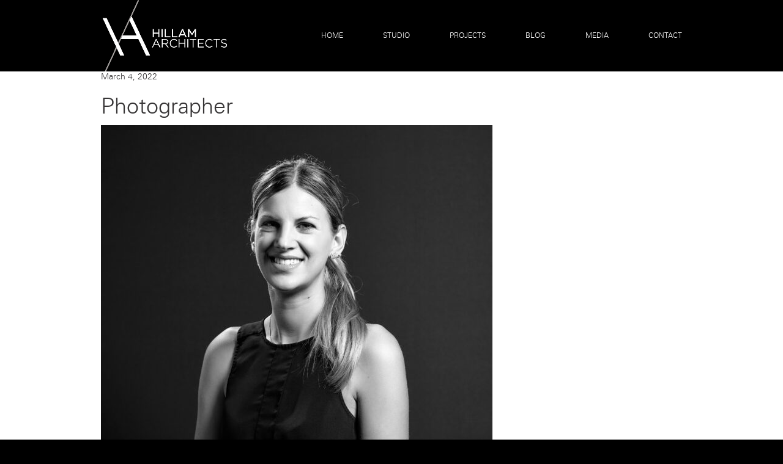

--- FILE ---
content_type: text/html; charset=UTF-8
request_url: https://www.hillam.com.au/team/louise-ward/photographer-52/
body_size: 6635
content:
<!DOCTYPE html>
<!--[if IE 8]>    <html class="no-js lt-ie10 lt-ie9" lang="en"> <![endif]-->
<!--[if IE 9]>      <html class="no-js lt-ie10" lang="en"> <![endif]-->
<!--[if gt IE 9]><!--> <html class="no-js" lang="en"> <!--<![endif]-->
<head>
    <meta charset="UTF-8" />

    <title>Photographer - Hillam Architects</title>

    <meta name="viewport" content="width=device-width, initial-scale=1.0">
    <link rel="pingback" href="https://www.hillam.com.au/xmlrpc.php" />
    <meta name="google-site-verification" content="k3MOJygvaJnIU2bYC0fshYVq2rso-A88oUWYgFASuJ4" />

    <meta name='robots' content='index, follow, max-image-preview:large, max-snippet:-1, max-video-preview:-1' />
	<style>img:is([sizes="auto" i], [sizes^="auto," i]) { contain-intrinsic-size: 3000px 1500px }</style>
	
	<!-- This site is optimized with the Yoast SEO plugin v26.2 - https://yoast.com/wordpress/plugins/seo/ -->
	<link rel="canonical" href="https://www.hillam.com.au/team/louise-ward/photographer-52/" />
	<meta property="og:locale" content="en_US" />
	<meta property="og:type" content="article" />
	<meta property="og:title" content="Photographer - Hillam Architects" />
	<meta property="og:url" content="https://www.hillam.com.au/team/louise-ward/photographer-52/" />
	<meta property="og:site_name" content="Hillam Architects" />
	<meta property="og:image" content="https://www.hillam.com.au/team/louise-ward/photographer-52" />
	<meta property="og:image:width" content="1280" />
	<meta property="og:image:height" content="1600" />
	<meta property="og:image:type" content="image/jpeg" />
	<meta name="twitter:card" content="summary_large_image" />
	<script type="application/ld+json" class="yoast-schema-graph">{"@context":"https://schema.org","@graph":[{"@type":"WebPage","@id":"https://www.hillam.com.au/team/louise-ward/photographer-52/","url":"https://www.hillam.com.au/team/louise-ward/photographer-52/","name":"Photographer - Hillam Architects","isPartOf":{"@id":"https://www.hillam.com.au/#website"},"primaryImageOfPage":{"@id":"https://www.hillam.com.au/team/louise-ward/photographer-52/#primaryimage"},"image":{"@id":"https://www.hillam.com.au/team/louise-ward/photographer-52/#primaryimage"},"thumbnailUrl":"https://www.hillam.com.au/wp-content/uploads/2021/11/250_SGZ0924.jpg","datePublished":"2022-03-04T05:16:12+00:00","breadcrumb":{"@id":"https://www.hillam.com.au/team/louise-ward/photographer-52/#breadcrumb"},"inLanguage":"en-AU","potentialAction":[{"@type":"ReadAction","target":["https://www.hillam.com.au/team/louise-ward/photographer-52/"]}]},{"@type":"ImageObject","inLanguage":"en-AU","@id":"https://www.hillam.com.au/team/louise-ward/photographer-52/#primaryimage","url":"https://www.hillam.com.au/wp-content/uploads/2021/11/250_SGZ0924.jpg","contentUrl":"https://www.hillam.com.au/wp-content/uploads/2021/11/250_SGZ0924.jpg","width":2400,"height":3000},{"@type":"BreadcrumbList","@id":"https://www.hillam.com.au/team/louise-ward/photographer-52/#breadcrumb","itemListElement":[{"@type":"ListItem","position":1,"name":"Home","item":"https://www.hillam.com.au/"},{"@type":"ListItem","position":2,"name":"Photographer"}]},{"@type":"WebSite","@id":"https://www.hillam.com.au/#website","url":"https://www.hillam.com.au/","name":"Hillam Architects","description":"Hillam Architects","potentialAction":[{"@type":"SearchAction","target":{"@type":"EntryPoint","urlTemplate":"https://www.hillam.com.au/?s={search_term_string}"},"query-input":{"@type":"PropertyValueSpecification","valueRequired":true,"valueName":"search_term_string"}}],"inLanguage":"en-AU"}]}</script>
	<!-- / Yoast SEO plugin. -->


<link rel='dns-prefetch' href='//www.googletagmanager.com' />
<script type="text/javascript">
/* <![CDATA[ */
window._wpemojiSettings = {"baseUrl":"https:\/\/s.w.org\/images\/core\/emoji\/16.0.1\/72x72\/","ext":".png","svgUrl":"https:\/\/s.w.org\/images\/core\/emoji\/16.0.1\/svg\/","svgExt":".svg","source":{"concatemoji":"https:\/\/www.hillam.com.au\/wp-includes\/js\/wp-emoji-release.min.js?ver=12e3f9808569ce72ea5f44835ae759e3"}};
/*! This file is auto-generated */
!function(s,n){var o,i,e;function c(e){try{var t={supportTests:e,timestamp:(new Date).valueOf()};sessionStorage.setItem(o,JSON.stringify(t))}catch(e){}}function p(e,t,n){e.clearRect(0,0,e.canvas.width,e.canvas.height),e.fillText(t,0,0);var t=new Uint32Array(e.getImageData(0,0,e.canvas.width,e.canvas.height).data),a=(e.clearRect(0,0,e.canvas.width,e.canvas.height),e.fillText(n,0,0),new Uint32Array(e.getImageData(0,0,e.canvas.width,e.canvas.height).data));return t.every(function(e,t){return e===a[t]})}function u(e,t){e.clearRect(0,0,e.canvas.width,e.canvas.height),e.fillText(t,0,0);for(var n=e.getImageData(16,16,1,1),a=0;a<n.data.length;a++)if(0!==n.data[a])return!1;return!0}function f(e,t,n,a){switch(t){case"flag":return n(e,"\ud83c\udff3\ufe0f\u200d\u26a7\ufe0f","\ud83c\udff3\ufe0f\u200b\u26a7\ufe0f")?!1:!n(e,"\ud83c\udde8\ud83c\uddf6","\ud83c\udde8\u200b\ud83c\uddf6")&&!n(e,"\ud83c\udff4\udb40\udc67\udb40\udc62\udb40\udc65\udb40\udc6e\udb40\udc67\udb40\udc7f","\ud83c\udff4\u200b\udb40\udc67\u200b\udb40\udc62\u200b\udb40\udc65\u200b\udb40\udc6e\u200b\udb40\udc67\u200b\udb40\udc7f");case"emoji":return!a(e,"\ud83e\udedf")}return!1}function g(e,t,n,a){var r="undefined"!=typeof WorkerGlobalScope&&self instanceof WorkerGlobalScope?new OffscreenCanvas(300,150):s.createElement("canvas"),o=r.getContext("2d",{willReadFrequently:!0}),i=(o.textBaseline="top",o.font="600 32px Arial",{});return e.forEach(function(e){i[e]=t(o,e,n,a)}),i}function t(e){var t=s.createElement("script");t.src=e,t.defer=!0,s.head.appendChild(t)}"undefined"!=typeof Promise&&(o="wpEmojiSettingsSupports",i=["flag","emoji"],n.supports={everything:!0,everythingExceptFlag:!0},e=new Promise(function(e){s.addEventListener("DOMContentLoaded",e,{once:!0})}),new Promise(function(t){var n=function(){try{var e=JSON.parse(sessionStorage.getItem(o));if("object"==typeof e&&"number"==typeof e.timestamp&&(new Date).valueOf()<e.timestamp+604800&&"object"==typeof e.supportTests)return e.supportTests}catch(e){}return null}();if(!n){if("undefined"!=typeof Worker&&"undefined"!=typeof OffscreenCanvas&&"undefined"!=typeof URL&&URL.createObjectURL&&"undefined"!=typeof Blob)try{var e="postMessage("+g.toString()+"("+[JSON.stringify(i),f.toString(),p.toString(),u.toString()].join(",")+"));",a=new Blob([e],{type:"text/javascript"}),r=new Worker(URL.createObjectURL(a),{name:"wpTestEmojiSupports"});return void(r.onmessage=function(e){c(n=e.data),r.terminate(),t(n)})}catch(e){}c(n=g(i,f,p,u))}t(n)}).then(function(e){for(var t in e)n.supports[t]=e[t],n.supports.everything=n.supports.everything&&n.supports[t],"flag"!==t&&(n.supports.everythingExceptFlag=n.supports.everythingExceptFlag&&n.supports[t]);n.supports.everythingExceptFlag=n.supports.everythingExceptFlag&&!n.supports.flag,n.DOMReady=!1,n.readyCallback=function(){n.DOMReady=!0}}).then(function(){return e}).then(function(){var e;n.supports.everything||(n.readyCallback(),(e=n.source||{}).concatemoji?t(e.concatemoji):e.wpemoji&&e.twemoji&&(t(e.twemoji),t(e.wpemoji)))}))}((window,document),window._wpemojiSettings);
/* ]]> */
</script>
<style id='wp-emoji-styles-inline-css' type='text/css'>

	img.wp-smiley, img.emoji {
		display: inline !important;
		border: none !important;
		box-shadow: none !important;
		height: 1em !important;
		width: 1em !important;
		margin: 0 0.07em !important;
		vertical-align: -0.1em !important;
		background: none !important;
		padding: 0 !important;
	}
</style>
<link rel='stylesheet' id='wp-block-library-css' href='https://www.hillam.com.au/wp-includes/css/dist/block-library/style.min.css?ver=12e3f9808569ce72ea5f44835ae759e3' type='text/css' media='all' />
<style id='classic-theme-styles-inline-css' type='text/css'>
/*! This file is auto-generated */
.wp-block-button__link{color:#fff;background-color:#32373c;border-radius:9999px;box-shadow:none;text-decoration:none;padding:calc(.667em + 2px) calc(1.333em + 2px);font-size:1.125em}.wp-block-file__button{background:#32373c;color:#fff;text-decoration:none}
</style>
<style id='global-styles-inline-css' type='text/css'>
:root{--wp--preset--aspect-ratio--square: 1;--wp--preset--aspect-ratio--4-3: 4/3;--wp--preset--aspect-ratio--3-4: 3/4;--wp--preset--aspect-ratio--3-2: 3/2;--wp--preset--aspect-ratio--2-3: 2/3;--wp--preset--aspect-ratio--16-9: 16/9;--wp--preset--aspect-ratio--9-16: 9/16;--wp--preset--color--black: #000000;--wp--preset--color--cyan-bluish-gray: #abb8c3;--wp--preset--color--white: #ffffff;--wp--preset--color--pale-pink: #f78da7;--wp--preset--color--vivid-red: #cf2e2e;--wp--preset--color--luminous-vivid-orange: #ff6900;--wp--preset--color--luminous-vivid-amber: #fcb900;--wp--preset--color--light-green-cyan: #7bdcb5;--wp--preset--color--vivid-green-cyan: #00d084;--wp--preset--color--pale-cyan-blue: #8ed1fc;--wp--preset--color--vivid-cyan-blue: #0693e3;--wp--preset--color--vivid-purple: #9b51e0;--wp--preset--gradient--vivid-cyan-blue-to-vivid-purple: linear-gradient(135deg,rgba(6,147,227,1) 0%,rgb(155,81,224) 100%);--wp--preset--gradient--light-green-cyan-to-vivid-green-cyan: linear-gradient(135deg,rgb(122,220,180) 0%,rgb(0,208,130) 100%);--wp--preset--gradient--luminous-vivid-amber-to-luminous-vivid-orange: linear-gradient(135deg,rgba(252,185,0,1) 0%,rgba(255,105,0,1) 100%);--wp--preset--gradient--luminous-vivid-orange-to-vivid-red: linear-gradient(135deg,rgba(255,105,0,1) 0%,rgb(207,46,46) 100%);--wp--preset--gradient--very-light-gray-to-cyan-bluish-gray: linear-gradient(135deg,rgb(238,238,238) 0%,rgb(169,184,195) 100%);--wp--preset--gradient--cool-to-warm-spectrum: linear-gradient(135deg,rgb(74,234,220) 0%,rgb(151,120,209) 20%,rgb(207,42,186) 40%,rgb(238,44,130) 60%,rgb(251,105,98) 80%,rgb(254,248,76) 100%);--wp--preset--gradient--blush-light-purple: linear-gradient(135deg,rgb(255,206,236) 0%,rgb(152,150,240) 100%);--wp--preset--gradient--blush-bordeaux: linear-gradient(135deg,rgb(254,205,165) 0%,rgb(254,45,45) 50%,rgb(107,0,62) 100%);--wp--preset--gradient--luminous-dusk: linear-gradient(135deg,rgb(255,203,112) 0%,rgb(199,81,192) 50%,rgb(65,88,208) 100%);--wp--preset--gradient--pale-ocean: linear-gradient(135deg,rgb(255,245,203) 0%,rgb(182,227,212) 50%,rgb(51,167,181) 100%);--wp--preset--gradient--electric-grass: linear-gradient(135deg,rgb(202,248,128) 0%,rgb(113,206,126) 100%);--wp--preset--gradient--midnight: linear-gradient(135deg,rgb(2,3,129) 0%,rgb(40,116,252) 100%);--wp--preset--font-size--small: 13px;--wp--preset--font-size--medium: 20px;--wp--preset--font-size--large: 36px;--wp--preset--font-size--x-large: 42px;--wp--preset--spacing--20: 0.44rem;--wp--preset--spacing--30: 0.67rem;--wp--preset--spacing--40: 1rem;--wp--preset--spacing--50: 1.5rem;--wp--preset--spacing--60: 2.25rem;--wp--preset--spacing--70: 3.38rem;--wp--preset--spacing--80: 5.06rem;--wp--preset--shadow--natural: 6px 6px 9px rgba(0, 0, 0, 0.2);--wp--preset--shadow--deep: 12px 12px 50px rgba(0, 0, 0, 0.4);--wp--preset--shadow--sharp: 6px 6px 0px rgba(0, 0, 0, 0.2);--wp--preset--shadow--outlined: 6px 6px 0px -3px rgba(255, 255, 255, 1), 6px 6px rgba(0, 0, 0, 1);--wp--preset--shadow--crisp: 6px 6px 0px rgba(0, 0, 0, 1);}:where(.is-layout-flex){gap: 0.5em;}:where(.is-layout-grid){gap: 0.5em;}body .is-layout-flex{display: flex;}.is-layout-flex{flex-wrap: wrap;align-items: center;}.is-layout-flex > :is(*, div){margin: 0;}body .is-layout-grid{display: grid;}.is-layout-grid > :is(*, div){margin: 0;}:where(.wp-block-columns.is-layout-flex){gap: 2em;}:where(.wp-block-columns.is-layout-grid){gap: 2em;}:where(.wp-block-post-template.is-layout-flex){gap: 1.25em;}:where(.wp-block-post-template.is-layout-grid){gap: 1.25em;}.has-black-color{color: var(--wp--preset--color--black) !important;}.has-cyan-bluish-gray-color{color: var(--wp--preset--color--cyan-bluish-gray) !important;}.has-white-color{color: var(--wp--preset--color--white) !important;}.has-pale-pink-color{color: var(--wp--preset--color--pale-pink) !important;}.has-vivid-red-color{color: var(--wp--preset--color--vivid-red) !important;}.has-luminous-vivid-orange-color{color: var(--wp--preset--color--luminous-vivid-orange) !important;}.has-luminous-vivid-amber-color{color: var(--wp--preset--color--luminous-vivid-amber) !important;}.has-light-green-cyan-color{color: var(--wp--preset--color--light-green-cyan) !important;}.has-vivid-green-cyan-color{color: var(--wp--preset--color--vivid-green-cyan) !important;}.has-pale-cyan-blue-color{color: var(--wp--preset--color--pale-cyan-blue) !important;}.has-vivid-cyan-blue-color{color: var(--wp--preset--color--vivid-cyan-blue) !important;}.has-vivid-purple-color{color: var(--wp--preset--color--vivid-purple) !important;}.has-black-background-color{background-color: var(--wp--preset--color--black) !important;}.has-cyan-bluish-gray-background-color{background-color: var(--wp--preset--color--cyan-bluish-gray) !important;}.has-white-background-color{background-color: var(--wp--preset--color--white) !important;}.has-pale-pink-background-color{background-color: var(--wp--preset--color--pale-pink) !important;}.has-vivid-red-background-color{background-color: var(--wp--preset--color--vivid-red) !important;}.has-luminous-vivid-orange-background-color{background-color: var(--wp--preset--color--luminous-vivid-orange) !important;}.has-luminous-vivid-amber-background-color{background-color: var(--wp--preset--color--luminous-vivid-amber) !important;}.has-light-green-cyan-background-color{background-color: var(--wp--preset--color--light-green-cyan) !important;}.has-vivid-green-cyan-background-color{background-color: var(--wp--preset--color--vivid-green-cyan) !important;}.has-pale-cyan-blue-background-color{background-color: var(--wp--preset--color--pale-cyan-blue) !important;}.has-vivid-cyan-blue-background-color{background-color: var(--wp--preset--color--vivid-cyan-blue) !important;}.has-vivid-purple-background-color{background-color: var(--wp--preset--color--vivid-purple) !important;}.has-black-border-color{border-color: var(--wp--preset--color--black) !important;}.has-cyan-bluish-gray-border-color{border-color: var(--wp--preset--color--cyan-bluish-gray) !important;}.has-white-border-color{border-color: var(--wp--preset--color--white) !important;}.has-pale-pink-border-color{border-color: var(--wp--preset--color--pale-pink) !important;}.has-vivid-red-border-color{border-color: var(--wp--preset--color--vivid-red) !important;}.has-luminous-vivid-orange-border-color{border-color: var(--wp--preset--color--luminous-vivid-orange) !important;}.has-luminous-vivid-amber-border-color{border-color: var(--wp--preset--color--luminous-vivid-amber) !important;}.has-light-green-cyan-border-color{border-color: var(--wp--preset--color--light-green-cyan) !important;}.has-vivid-green-cyan-border-color{border-color: var(--wp--preset--color--vivid-green-cyan) !important;}.has-pale-cyan-blue-border-color{border-color: var(--wp--preset--color--pale-cyan-blue) !important;}.has-vivid-cyan-blue-border-color{border-color: var(--wp--preset--color--vivid-cyan-blue) !important;}.has-vivid-purple-border-color{border-color: var(--wp--preset--color--vivid-purple) !important;}.has-vivid-cyan-blue-to-vivid-purple-gradient-background{background: var(--wp--preset--gradient--vivid-cyan-blue-to-vivid-purple) !important;}.has-light-green-cyan-to-vivid-green-cyan-gradient-background{background: var(--wp--preset--gradient--light-green-cyan-to-vivid-green-cyan) !important;}.has-luminous-vivid-amber-to-luminous-vivid-orange-gradient-background{background: var(--wp--preset--gradient--luminous-vivid-amber-to-luminous-vivid-orange) !important;}.has-luminous-vivid-orange-to-vivid-red-gradient-background{background: var(--wp--preset--gradient--luminous-vivid-orange-to-vivid-red) !important;}.has-very-light-gray-to-cyan-bluish-gray-gradient-background{background: var(--wp--preset--gradient--very-light-gray-to-cyan-bluish-gray) !important;}.has-cool-to-warm-spectrum-gradient-background{background: var(--wp--preset--gradient--cool-to-warm-spectrum) !important;}.has-blush-light-purple-gradient-background{background: var(--wp--preset--gradient--blush-light-purple) !important;}.has-blush-bordeaux-gradient-background{background: var(--wp--preset--gradient--blush-bordeaux) !important;}.has-luminous-dusk-gradient-background{background: var(--wp--preset--gradient--luminous-dusk) !important;}.has-pale-ocean-gradient-background{background: var(--wp--preset--gradient--pale-ocean) !important;}.has-electric-grass-gradient-background{background: var(--wp--preset--gradient--electric-grass) !important;}.has-midnight-gradient-background{background: var(--wp--preset--gradient--midnight) !important;}.has-small-font-size{font-size: var(--wp--preset--font-size--small) !important;}.has-medium-font-size{font-size: var(--wp--preset--font-size--medium) !important;}.has-large-font-size{font-size: var(--wp--preset--font-size--large) !important;}.has-x-large-font-size{font-size: var(--wp--preset--font-size--x-large) !important;}
:where(.wp-block-post-template.is-layout-flex){gap: 1.25em;}:where(.wp-block-post-template.is-layout-grid){gap: 1.25em;}
:where(.wp-block-columns.is-layout-flex){gap: 2em;}:where(.wp-block-columns.is-layout-grid){gap: 2em;}
:root :where(.wp-block-pullquote){font-size: 1.5em;line-height: 1.6;}
</style>
<link rel='stylesheet' id='jb_styles-css' href='https://www.hillam.com.au/wp-content/themes/hillam/css/main.css?ver=12e3f9808569ce72ea5f44835ae759e3' type='text/css' media='all' />
<script type="text/javascript" src="https://www.hillam.com.au/wp-content/themes/hillam/js/modernizr.js?ver=12e3f9808569ce72ea5f44835ae759e3" id="jb_modernizr-js"></script>
<script type="text/javascript" src="https://www.hillam.com.au/wp-includes/js/jquery/jquery.min.js?ver=3.7.1" id="jquery-core-js"></script>
<script type="text/javascript" src="https://www.hillam.com.au/wp-includes/js/jquery/jquery-migrate.min.js?ver=3.4.1" id="jquery-migrate-js"></script>

<!-- Google tag (gtag.js) snippet added by Site Kit -->
<!-- Google Analytics snippet added by Site Kit -->
<script type="text/javascript" src="https://www.googletagmanager.com/gtag/js?id=GT-T9HCWVP" id="google_gtagjs-js" async></script>
<script type="text/javascript" id="google_gtagjs-js-after">
/* <![CDATA[ */
window.dataLayer = window.dataLayer || [];function gtag(){dataLayer.push(arguments);}
gtag("set","linker",{"domains":["www.hillam.com.au"]});
gtag("js", new Date());
gtag("set", "developer_id.dZTNiMT", true);
gtag("config", "GT-T9HCWVP");
/* ]]> */
</script>
<link rel="https://api.w.org/" href="https://www.hillam.com.au/wp-json/" /><link rel="alternate" title="JSON" type="application/json" href="https://www.hillam.com.au/wp-json/wp/v2/media/3487" /><link rel="EditURI" type="application/rsd+xml" title="RSD" href="https://www.hillam.com.au/xmlrpc.php?rsd" />

<link rel='shortlink' href='https://www.hillam.com.au/?p=3487' />
<link rel="alternate" title="oEmbed (JSON)" type="application/json+oembed" href="https://www.hillam.com.au/wp-json/oembed/1.0/embed?url=https%3A%2F%2Fwww.hillam.com.au%2Fteam%2Flouise-ward%2Fphotographer-52%2F" />
<link rel="alternate" title="oEmbed (XML)" type="text/xml+oembed" href="https://www.hillam.com.au/wp-json/oembed/1.0/embed?url=https%3A%2F%2Fwww.hillam.com.au%2Fteam%2Flouise-ward%2Fphotographer-52%2F&#038;format=xml" />
<meta name="generator" content="Site Kit by Google 1.164.0" /><!--[if lt IE 9]><script src="https://www.hillam.com.au/wp-content/themes/hillam/js/respond.min.js"></script><script src="https://www.hillam.com.au/wp-content/themes/hillam/js/selectivizr.js"></script><![endif]--><link rel="icon" href="https://www.hillam.com.au/wp-content/uploads/2015/09/Vector-Smart-Object2-150x150.png" sizes="32x32" />
<link rel="icon" href="https://www.hillam.com.au/wp-content/uploads/2015/09/Vector-Smart-Object2.png" sizes="192x192" />
<link rel="apple-touch-icon" href="https://www.hillam.com.au/wp-content/uploads/2015/09/Vector-Smart-Object2.png" />
<meta name="msapplication-TileImage" content="https://www.hillam.com.au/wp-content/uploads/2015/09/Vector-Smart-Object2.png" />
		<style type="text/css" id="wp-custom-css">
			.video-wrapper {
  position: relative;
  padding-bottom: 56.25%; /* 16:9 Aspect Ratio */
  height: 0;
  overflow: hidden;
}

.responsive-iframe {
  position: absolute;
  top: 0;
  left: 0;
  width: 100%;
  height: 100%;
  border: 0;
}		</style>
		

    
    <!-- Global site tag (gtag.js) - Google Analytics -->
<script async src="https://www.googletagmanager.com/gtag/js?id=G-NRJG445WD1"></script>
<script>
  window.dataLayer = window.dataLayer || [];
  function gtag(){dataLayer.push(arguments);}
  gtag('js', new Date());

  gtag('config', 'G-NRJG445WD1');
</script>
</head>
    <body class="attachment wp-singular attachment-template-default single single-attachment postid-3487 attachmentid-3487 attachment-jpeg wp-theme-hillam">
        <div class="page-wrap">
            <nav class="keyboard-nav" role="navigation">
                                    <a href="javascript:;" data-focus=".main-navigation a:first">Skip to Navigation</a>
                    <a href="javascript:;" data-focus=".article-content a:first">Skip to Content</a>
                            </nav>        
                            <header class="header primary-header" id="header" role="banner">
                    <div class="container">
                        <div class="row">
                            <div class="col-sm-3 col-xs-9">
                                <div class="logo">
                                    <div class="logo-inner">
                                        <div class="logo-line">
                                            <a href="https://www.hillam.com.au/" rel="home"><span class="sr-only">Hillam Architects</span></a>
                                        </div>
                                    </div>
                                </div>
                            </div>

                            <div class="col-sm-9 col-xs-3 pull-right">

                                <button class="menu-trigger">
    <span class="sr-only">Menu</span>
    <span class="line line-1"></span>
    <span class="line line-2"></span>
    <span class="line line-3"></span>
    <span class="line line-4"></span>
</button>
                                <nav class="main-navigation clearfix" role="navigation">
                                    <ul class="nav">
    <li id="menu-item-44" class="menu-item menu-item-type-post_type menu-item-object-page menu-item-home menu-item-44">
    <a href="https://www.hillam.com.au/">Home</a>

    </li>
    <li id="menu-item-140" class="menu-item menu-item-type-post_type menu-item-object-page menu-item-140">
    <a href="https://www.hillam.com.au/studio/">Studio</a>

    </li>
    <li id="menu-item-49" class="menu-item menu-item-type-post_type menu-item-object-page menu-item-49">
    <a href="https://www.hillam.com.au/projects/">Projects</a>

    </li>
    <li id="menu-item-48" class="menu-item menu-item-type-taxonomy menu-item-object-category menu-item-48">
    <a href="https://www.hillam.com.au/category/blog/">Blog</a>

    </li>
    <li id="menu-item-1908" class="menu-item menu-item-type-post_type menu-item-object-page menu-item-1908">
    <a href="https://www.hillam.com.au/media/">Media</a>

    </li>
    <li id="menu-item-50" class="menu-item menu-item-type-post_type menu-item-object-page menu-item-50">
    <a href="https://www.hillam.com.au/contact/">Contact</a>

    </li>
</ul>                                </nav>
                            </div>
                        </div>
                    </div><!--end .container-->
                </header>
            
            
            

                
            
                        <section class="main" id="main-content">

                                <div class="layout layout-main-content">
                    <div class="container">
                                                    <div class="post-type-attachment row" id="post-3487">

        
        <div class="article-content col-md-12">
                            <div class="post-meta">
    <time datetime="2022-03-04 00:00:00">March 4, 2022</time>

    <h1>Photographer</h1>
</div>
                <p class="attachment"><a href='https://www.hillam.com.au/wp-content/uploads/2021/11/250_SGZ0924.jpg'><img fetchpriority="high" decoding="async" width="640" height="800" src="https://www.hillam.com.au/wp-content/uploads/2021/11/250_SGZ0924-640x800.jpg" class="attachment-medium size-medium" alt="" srcset="https://www.hillam.com.au/wp-content/uploads/2021/11/250_SGZ0924-640x800.jpg 640w, https://www.hillam.com.au/wp-content/uploads/2021/11/250_SGZ0924-768x960.jpg 768w, https://www.hillam.com.au/wp-content/uploads/2021/11/250_SGZ0924-1280x1600.jpg 1280w" sizes="(max-width: 640px) 100vw, 640px" /></a></p>

                <div class="comments">
	<div class="respond">
		
	</div>
        </div>
                    </div>

        
    </div>
                                            </div>
                </div>
                            </section>
            
                
                            <footer class="footer">
                    <div class="container">

                        <div class="col-sm-3 footer-copy">
                            <p>&copy; 2025 | <a href="http://www.juicebox.com.au" class="jb">Site by JuiceBox</a></p>
                        </div>

                        <div class="col-sm-9">
                            <nav class="footer-navigation" role="navigation">
                                <ul class="nav">
    <li id="menu-item-266" class="menu-item menu-item-type-post_type menu-item-object-page menu-item-266">
    <a href="https://www.hillam.com.au/sitemap/">Sitemap</a>

    </li>
    <li id="menu-item-163" class="menu-item menu-item-type-post_type menu-item-object-page menu-item-163">
    <a href="https://www.hillam.com.au/disclaimer/">Disclaimer</a>

    </li>
    <li id="menu-item-164" class="menu-item menu-item-type-post_type menu-item-object-page menu-item-164">
    <a href="https://www.hillam.com.au/privacy-policy/">Privacy Policy</a>

    </li>
    <li id="menu-item-165" class="menu-item menu-item-type-post_type menu-item-object-page menu-item-165">
    <a href="https://www.hillam.com.au/accessibility/">Accessibility</a>

    </li>
</ul>                            </nav>
                        </div>
                       
                    </div>
                </footer>
                    </div>
        <script type="speculationrules">
{"prefetch":[{"source":"document","where":{"and":[{"href_matches":"\/*"},{"not":{"href_matches":["\/wp-*.php","\/wp-admin\/*","\/wp-content\/uploads\/*","\/wp-content\/*","\/wp-content\/plugins\/*","\/wp-content\/themes\/hillam\/*","\/*\\?(.+)"]}},{"not":{"selector_matches":"a[rel~=\"nofollow\"]"}},{"not":{"selector_matches":".no-prefetch, .no-prefetch a"}}]},"eagerness":"conservative"}]}
</script>
<script type="text/javascript" id="jb_script-js-extra">
/* <![CDATA[ */
var themeData = {"themeDir":"https:\/\/www.hillam.com.au\/wp-content\/themes\/hillam"};
/* ]]> */
</script>
<script type="text/javascript" src="https://www.hillam.com.au/wp-content/themes/hillam/js/main.js?ver=12e3f9808569ce72ea5f44835ae759e3" id="jb_script-js"></script>

    </body>
</html>


--- FILE ---
content_type: text/css
request_url: https://www.hillam.com.au/wp-content/themes/hillam/css/main.css?ver=12e3f9808569ce72ea5f44835ae759e3
body_size: 10318
content:
/*! normalize.css v3.0.2 | MIT License | git.io/normalize */
@import url("//hello.myfonts.net/count/2f00c4");
html {
  font-family: sans-serif;
  -ms-text-size-adjust: 100%;
  -webkit-text-size-adjust: 100%;
}

body {
  margin: 0;
}

article,
aside,
details,
figcaption,
figure,
footer,
header,
hgroup,
main,
menu,
nav,
section,
summary {
  display: block;
}

audio,
canvas,
progress,
video {
  display: inline-block;
  vertical-align: baseline;
}

audio:not([controls]) {
  display: none;
  height: 0;
}

[hidden],
template {
  display: none;
}

a {
  background-color: transparent;
}

a:active,
a:hover {
  outline: 0;
}

abbr[title] {
  border-bottom: 1px dotted;
}

b,
strong {
  font-weight: bold;
}

dfn {
  font-style: italic;
}

h1 {
  font-size: 2em;
  margin: 0.67em 0;
}

mark {
  background: #ff0;
  color: #000;
}

small {
  font-size: 80%;
}

sub,
sup {
  font-size: 75%;
  line-height: 0;
  position: relative;
  vertical-align: baseline;
}

sup {
  top: -0.5em;
}

sub {
  bottom: -0.25em;
}

img {
  border: 0;
}

svg:not(:root) {
  overflow: hidden;
}

figure {
  margin: 1em 40px;
}

hr {
  box-sizing: content-box;
  height: 0;
}

pre {
  overflow: auto;
}

code,
kbd,
pre,
samp {
  font-family: monospace, monospace;
  font-size: 1em;
}

button,
input,
optgroup,
select,
textarea {
  color: inherit;
  font: inherit;
  margin: 0;
}

button {
  overflow: visible;
}

button,
select {
  text-transform: none;
}

button,
html input[type="button"],
input[type="reset"],
input[type="submit"] {
  -webkit-appearance: button;
  cursor: pointer;
}

button[disabled],
html input[disabled] {
  cursor: default;
}

button::-moz-focus-inner,
input::-moz-focus-inner {
  border: 0;
  padding: 0;
}

input {
  line-height: normal;
}

input[type="checkbox"],
input[type="radio"] {
  box-sizing: border-box;
  padding: 0;
}

input[type="number"]::-webkit-inner-spin-button,
input[type="number"]::-webkit-outer-spin-button {
  height: auto;
}

input[type="search"] {
  -webkit-appearance: textfield;
  box-sizing: content-box;
}

input[type="search"]::-webkit-search-cancel-button,
input[type="search"]::-webkit-search-decoration {
  -webkit-appearance: none;
}

fieldset {
  border: 1px solid #c0c0c0;
  margin: 0 2px;
  padding: 0.35em 0.625em 0.75em;
}

legend {
  border: 0;
  padding: 0;
}

textarea {
  overflow: auto;
}

optgroup {
  font-weight: bold;
}

table {
  border-collapse: collapse;
  border-spacing: 0;
}

td,
th {
  padding: 0;
}

.container {
  margin-right: auto;
  margin-left: auto;
  padding-left: 15px;
  padding-right: 15px;
}
.container:before, .container:after {
  content: " ";
  display: table;
}
.container:after {
  clear: both;
}
@media (min-width: 768px) {
  .container {
    width: 750px;
  }
}
@media (min-width: 992px) {
  .container {
    width: 970px;
  }
}
@media (min-width: 1200px) {
  .container {
    width: 980px;
  }
}

.container-fluid {
  margin-right: auto;
  margin-left: auto;
  padding-left: 15px;
  padding-right: 15px;
}
.container-fluid:before, .container-fluid:after {
  content: " ";
  display: table;
}
.container-fluid:after {
  clear: both;
}

.row {
  margin-left: -15px;
  margin-right: -15px;
}
.row:before, .row:after {
  content: " ";
  display: table;
}
.row:after {
  clear: both;
}

.col-xs-1, .col-sm-1, .col-md-1, .col-lg-1, .col-xs-2, .col-sm-2, .col-md-2, .col-lg-2, .col-xs-3, .col-sm-3, .col-md-3, .col-lg-3, .col-xs-4, .col-sm-4, .col-md-4, .col-lg-4, .col-xs-5, .col-sm-5, .col-md-5, .col-lg-5, .col-xs-6, .col-sm-6, .col-md-6, .col-lg-6, .col-xs-7, .col-sm-7, .col-md-7, .col-lg-7, .col-xs-8, .col-sm-8, .col-md-8, .col-lg-8, .col-xs-9, .col-sm-9, .col-md-9, .col-lg-9, .col-xs-10, .col-sm-10, .col-md-10, .col-lg-10, .col-xs-11, .col-sm-11, .col-md-11, .col-lg-11, .col-xs-12, .col-sm-12, .col-md-12, .col-lg-12 {
  position: relative;
  min-height: 1px;
  padding-left: 15px;
  padding-right: 15px;
}

.col-xs-1, .col-xs-2, .col-xs-3, .col-xs-4, .col-xs-5, .col-xs-6, .col-xs-7, .col-xs-8, .col-xs-9, .col-xs-10, .col-xs-11, .col-xs-12 {
  float: left;
}

.col-xs-1 {
  width: 8.33333%;
}

.col-xs-2 {
  width: 16.66667%;
}

.col-xs-3 {
  width: 25%;
}

.col-xs-4 {
  width: 33.33333%;
}

.col-xs-5 {
  width: 41.66667%;
}

.col-xs-6 {
  width: 50%;
}

.col-xs-7 {
  width: 58.33333%;
}

.col-xs-8 {
  width: 66.66667%;
}

.col-xs-9 {
  width: 75%;
}

.col-xs-10 {
  width: 83.33333%;
}

.col-xs-11 {
  width: 91.66667%;
}

.col-xs-12 {
  width: 100%;
}

.col-xs-pull-0 {
  right: auto;
}

.col-xs-pull-1 {
  right: 8.33333%;
}

.col-xs-pull-2 {
  right: 16.66667%;
}

.col-xs-pull-3 {
  right: 25%;
}

.col-xs-pull-4 {
  right: 33.33333%;
}

.col-xs-pull-5 {
  right: 41.66667%;
}

.col-xs-pull-6 {
  right: 50%;
}

.col-xs-pull-7 {
  right: 58.33333%;
}

.col-xs-pull-8 {
  right: 66.66667%;
}

.col-xs-pull-9 {
  right: 75%;
}

.col-xs-pull-10 {
  right: 83.33333%;
}

.col-xs-pull-11 {
  right: 91.66667%;
}

.col-xs-pull-12 {
  right: 100%;
}

.col-xs-push-0 {
  left: auto;
}

.col-xs-push-1 {
  left: 8.33333%;
}

.col-xs-push-2 {
  left: 16.66667%;
}

.col-xs-push-3 {
  left: 25%;
}

.col-xs-push-4 {
  left: 33.33333%;
}

.col-xs-push-5 {
  left: 41.66667%;
}

.col-xs-push-6 {
  left: 50%;
}

.col-xs-push-7 {
  left: 58.33333%;
}

.col-xs-push-8 {
  left: 66.66667%;
}

.col-xs-push-9 {
  left: 75%;
}

.col-xs-push-10 {
  left: 83.33333%;
}

.col-xs-push-11 {
  left: 91.66667%;
}

.col-xs-push-12 {
  left: 100%;
}

.col-xs-offset-0 {
  margin-left: 0%;
}

.col-xs-offset-1 {
  margin-left: 8.33333%;
}

.col-xs-offset-2 {
  margin-left: 16.66667%;
}

.col-xs-offset-3 {
  margin-left: 25%;
}

.col-xs-offset-4 {
  margin-left: 33.33333%;
}

.col-xs-offset-5 {
  margin-left: 41.66667%;
}

.col-xs-offset-6 {
  margin-left: 50%;
}

.col-xs-offset-7 {
  margin-left: 58.33333%;
}

.col-xs-offset-8 {
  margin-left: 66.66667%;
}

.col-xs-offset-9 {
  margin-left: 75%;
}

.col-xs-offset-10 {
  margin-left: 83.33333%;
}

.col-xs-offset-11 {
  margin-left: 91.66667%;
}

.col-xs-offset-12 {
  margin-left: 100%;
}

@media (min-width: 768px) {
  .col-sm-1, .col-sm-2, .col-sm-3, .col-sm-4, .col-sm-5, .col-sm-6, .col-sm-7, .col-sm-8, .col-sm-9, .col-sm-10, .col-sm-11, .col-sm-12 {
    float: left;
  }

  .col-sm-1 {
    width: 8.33333%;
  }

  .col-sm-2 {
    width: 16.66667%;
  }

  .col-sm-3 {
    width: 25%;
  }

  .col-sm-4 {
    width: 33.33333%;
  }

  .col-sm-5 {
    width: 41.66667%;
  }

  .col-sm-6 {
    width: 50%;
  }

  .col-sm-7 {
    width: 58.33333%;
  }

  .col-sm-8 {
    width: 66.66667%;
  }

  .col-sm-9 {
    width: 75%;
  }

  .col-sm-10 {
    width: 83.33333%;
  }

  .col-sm-11 {
    width: 91.66667%;
  }

  .col-sm-12 {
    width: 100%;
  }

  .col-sm-pull-0 {
    right: auto;
  }

  .col-sm-pull-1 {
    right: 8.33333%;
  }

  .col-sm-pull-2 {
    right: 16.66667%;
  }

  .col-sm-pull-3 {
    right: 25%;
  }

  .col-sm-pull-4 {
    right: 33.33333%;
  }

  .col-sm-pull-5 {
    right: 41.66667%;
  }

  .col-sm-pull-6 {
    right: 50%;
  }

  .col-sm-pull-7 {
    right: 58.33333%;
  }

  .col-sm-pull-8 {
    right: 66.66667%;
  }

  .col-sm-pull-9 {
    right: 75%;
  }

  .col-sm-pull-10 {
    right: 83.33333%;
  }

  .col-sm-pull-11 {
    right: 91.66667%;
  }

  .col-sm-pull-12 {
    right: 100%;
  }

  .col-sm-push-0 {
    left: auto;
  }

  .col-sm-push-1 {
    left: 8.33333%;
  }

  .col-sm-push-2 {
    left: 16.66667%;
  }

  .col-sm-push-3 {
    left: 25%;
  }

  .col-sm-push-4 {
    left: 33.33333%;
  }

  .col-sm-push-5 {
    left: 41.66667%;
  }

  .col-sm-push-6 {
    left: 50%;
  }

  .col-sm-push-7 {
    left: 58.33333%;
  }

  .col-sm-push-8 {
    left: 66.66667%;
  }

  .col-sm-push-9 {
    left: 75%;
  }

  .col-sm-push-10 {
    left: 83.33333%;
  }

  .col-sm-push-11 {
    left: 91.66667%;
  }

  .col-sm-push-12 {
    left: 100%;
  }

  .col-sm-offset-0 {
    margin-left: 0%;
  }

  .col-sm-offset-1 {
    margin-left: 8.33333%;
  }

  .col-sm-offset-2 {
    margin-left: 16.66667%;
  }

  .col-sm-offset-3 {
    margin-left: 25%;
  }

  .col-sm-offset-4 {
    margin-left: 33.33333%;
  }

  .col-sm-offset-5 {
    margin-left: 41.66667%;
  }

  .col-sm-offset-6 {
    margin-left: 50%;
  }

  .col-sm-offset-7 {
    margin-left: 58.33333%;
  }

  .col-sm-offset-8 {
    margin-left: 66.66667%;
  }

  .col-sm-offset-9 {
    margin-left: 75%;
  }

  .col-sm-offset-10 {
    margin-left: 83.33333%;
  }

  .col-sm-offset-11 {
    margin-left: 91.66667%;
  }

  .col-sm-offset-12 {
    margin-left: 100%;
  }
}
@media (min-width: 992px) {
  .col-md-1, .col-md-2, .col-md-3, .col-md-4, .col-md-5, .col-md-6, .col-md-7, .col-md-8, .col-md-9, .col-md-10, .col-md-11, .col-md-12 {
    float: left;
  }

  .col-md-1 {
    width: 8.33333%;
  }

  .col-md-2 {
    width: 16.66667%;
  }

  .col-md-3 {
    width: 25%;
  }

  .col-md-4 {
    width: 33.33333%;
  }

  .col-md-5 {
    width: 41.66667%;
  }

  .col-md-6 {
    width: 50%;
  }

  .col-md-7 {
    width: 58.33333%;
  }

  .col-md-8 {
    width: 66.66667%;
  }

  .col-md-9 {
    width: 75%;
  }

  .col-md-10 {
    width: 83.33333%;
  }

  .col-md-11 {
    width: 91.66667%;
  }

  .col-md-12 {
    width: 100%;
  }

  .col-md-pull-0 {
    right: auto;
  }

  .col-md-pull-1 {
    right: 8.33333%;
  }

  .col-md-pull-2 {
    right: 16.66667%;
  }

  .col-md-pull-3 {
    right: 25%;
  }

  .col-md-pull-4 {
    right: 33.33333%;
  }

  .col-md-pull-5 {
    right: 41.66667%;
  }

  .col-md-pull-6 {
    right: 50%;
  }

  .col-md-pull-7 {
    right: 58.33333%;
  }

  .col-md-pull-8 {
    right: 66.66667%;
  }

  .col-md-pull-9 {
    right: 75%;
  }

  .col-md-pull-10 {
    right: 83.33333%;
  }

  .col-md-pull-11 {
    right: 91.66667%;
  }

  .col-md-pull-12 {
    right: 100%;
  }

  .col-md-push-0 {
    left: auto;
  }

  .col-md-push-1 {
    left: 8.33333%;
  }

  .col-md-push-2 {
    left: 16.66667%;
  }

  .col-md-push-3 {
    left: 25%;
  }

  .col-md-push-4 {
    left: 33.33333%;
  }

  .col-md-push-5 {
    left: 41.66667%;
  }

  .col-md-push-6 {
    left: 50%;
  }

  .col-md-push-7 {
    left: 58.33333%;
  }

  .col-md-push-8 {
    left: 66.66667%;
  }

  .col-md-push-9 {
    left: 75%;
  }

  .col-md-push-10 {
    left: 83.33333%;
  }

  .col-md-push-11 {
    left: 91.66667%;
  }

  .col-md-push-12 {
    left: 100%;
  }

  .col-md-offset-0 {
    margin-left: 0%;
  }

  .col-md-offset-1 {
    margin-left: 8.33333%;
  }

  .col-md-offset-2 {
    margin-left: 16.66667%;
  }

  .col-md-offset-3 {
    margin-left: 25%;
  }

  .col-md-offset-4 {
    margin-left: 33.33333%;
  }

  .col-md-offset-5 {
    margin-left: 41.66667%;
  }

  .col-md-offset-6 {
    margin-left: 50%;
  }

  .col-md-offset-7 {
    margin-left: 58.33333%;
  }

  .col-md-offset-8 {
    margin-left: 66.66667%;
  }

  .col-md-offset-9 {
    margin-left: 75%;
  }

  .col-md-offset-10 {
    margin-left: 83.33333%;
  }

  .col-md-offset-11 {
    margin-left: 91.66667%;
  }

  .col-md-offset-12 {
    margin-left: 100%;
  }
}
@media (min-width: 1200px) {
  .col-lg-1, .col-lg-2, .col-lg-3, .col-lg-4, .col-lg-5, .col-lg-6, .col-lg-7, .col-lg-8, .col-lg-9, .col-lg-10, .col-lg-11, .col-lg-12 {
    float: left;
  }

  .col-lg-1 {
    width: 8.33333%;
  }

  .col-lg-2 {
    width: 16.66667%;
  }

  .col-lg-3 {
    width: 25%;
  }

  .col-lg-4 {
    width: 33.33333%;
  }

  .col-lg-5 {
    width: 41.66667%;
  }

  .col-lg-6 {
    width: 50%;
  }

  .col-lg-7 {
    width: 58.33333%;
  }

  .col-lg-8 {
    width: 66.66667%;
  }

  .col-lg-9 {
    width: 75%;
  }

  .col-lg-10 {
    width: 83.33333%;
  }

  .col-lg-11 {
    width: 91.66667%;
  }

  .col-lg-12 {
    width: 100%;
  }

  .col-lg-pull-0 {
    right: auto;
  }

  .col-lg-pull-1 {
    right: 8.33333%;
  }

  .col-lg-pull-2 {
    right: 16.66667%;
  }

  .col-lg-pull-3 {
    right: 25%;
  }

  .col-lg-pull-4 {
    right: 33.33333%;
  }

  .col-lg-pull-5 {
    right: 41.66667%;
  }

  .col-lg-pull-6 {
    right: 50%;
  }

  .col-lg-pull-7 {
    right: 58.33333%;
  }

  .col-lg-pull-8 {
    right: 66.66667%;
  }

  .col-lg-pull-9 {
    right: 75%;
  }

  .col-lg-pull-10 {
    right: 83.33333%;
  }

  .col-lg-pull-11 {
    right: 91.66667%;
  }

  .col-lg-pull-12 {
    right: 100%;
  }

  .col-lg-push-0 {
    left: auto;
  }

  .col-lg-push-1 {
    left: 8.33333%;
  }

  .col-lg-push-2 {
    left: 16.66667%;
  }

  .col-lg-push-3 {
    left: 25%;
  }

  .col-lg-push-4 {
    left: 33.33333%;
  }

  .col-lg-push-5 {
    left: 41.66667%;
  }

  .col-lg-push-6 {
    left: 50%;
  }

  .col-lg-push-7 {
    left: 58.33333%;
  }

  .col-lg-push-8 {
    left: 66.66667%;
  }

  .col-lg-push-9 {
    left: 75%;
  }

  .col-lg-push-10 {
    left: 83.33333%;
  }

  .col-lg-push-11 {
    left: 91.66667%;
  }

  .col-lg-push-12 {
    left: 100%;
  }

  .col-lg-offset-0 {
    margin-left: 0%;
  }

  .col-lg-offset-1 {
    margin-left: 8.33333%;
  }

  .col-lg-offset-2 {
    margin-left: 16.66667%;
  }

  .col-lg-offset-3 {
    margin-left: 25%;
  }

  .col-lg-offset-4 {
    margin-left: 33.33333%;
  }

  .col-lg-offset-5 {
    margin-left: 41.66667%;
  }

  .col-lg-offset-6 {
    margin-left: 50%;
  }

  .col-lg-offset-7 {
    margin-left: 58.33333%;
  }

  .col-lg-offset-8 {
    margin-left: 66.66667%;
  }

  .col-lg-offset-9 {
    margin-left: 75%;
  }

  .col-lg-offset-10 {
    margin-left: 83.33333%;
  }

  .col-lg-offset-11 {
    margin-left: 91.66667%;
  }

  .col-lg-offset-12 {
    margin-left: 100%;
  }
}
@-ms-viewport {
  width: device-width;
}
.visible-xs, .visible-sm, .visible-md, .visible-lg {
  display: none !important;
}

.visible-xs-block,
.visible-xs-inline,
.visible-xs-inline-block,
.visible-sm-block,
.visible-sm-inline,
.visible-sm-inline-block,
.visible-md-block,
.visible-md-inline,
.visible-md-inline-block,
.visible-lg-block,
.visible-lg-inline,
.visible-lg-inline-block {
  display: none !important;
}

@media (max-width: 767px) {
  .visible-xs {
    display: block !important;
  }

  table.visible-xs {
    display: table;
  }

  tr.visible-xs {
    display: table-row !important;
  }

  th.visible-xs,
  td.visible-xs {
    display: table-cell !important;
  }
}
@media (max-width: 767px) {
  .visible-xs-block {
    display: block !important;
  }
}

@media (max-width: 767px) {
  .visible-xs-inline {
    display: inline !important;
  }
}

@media (max-width: 767px) {
  .visible-xs-inline-block {
    display: inline-block !important;
  }
}

@media (min-width: 768px) and (max-width: 991px) {
  .visible-sm {
    display: block !important;
  }

  table.visible-sm {
    display: table;
  }

  tr.visible-sm {
    display: table-row !important;
  }

  th.visible-sm,
  td.visible-sm {
    display: table-cell !important;
  }
}
@media (min-width: 768px) and (max-width: 991px) {
  .visible-sm-block {
    display: block !important;
  }
}

@media (min-width: 768px) and (max-width: 991px) {
  .visible-sm-inline {
    display: inline !important;
  }
}

@media (min-width: 768px) and (max-width: 991px) {
  .visible-sm-inline-block {
    display: inline-block !important;
  }
}

@media (min-width: 992px) and (max-width: 1199px) {
  .visible-md {
    display: block !important;
  }

  table.visible-md {
    display: table;
  }

  tr.visible-md {
    display: table-row !important;
  }

  th.visible-md,
  td.visible-md {
    display: table-cell !important;
  }
}
@media (min-width: 992px) and (max-width: 1199px) {
  .visible-md-block {
    display: block !important;
  }
}

@media (min-width: 992px) and (max-width: 1199px) {
  .visible-md-inline {
    display: inline !important;
  }
}

@media (min-width: 992px) and (max-width: 1199px) {
  .visible-md-inline-block {
    display: inline-block !important;
  }
}

@media (min-width: 1200px) {
  .visible-lg {
    display: block !important;
  }

  table.visible-lg {
    display: table;
  }

  tr.visible-lg {
    display: table-row !important;
  }

  th.visible-lg,
  td.visible-lg {
    display: table-cell !important;
  }
}
@media (min-width: 1200px) {
  .visible-lg-block {
    display: block !important;
  }
}

@media (min-width: 1200px) {
  .visible-lg-inline {
    display: inline !important;
  }
}

@media (min-width: 1200px) {
  .visible-lg-inline-block {
    display: inline-block !important;
  }
}

@media (max-width: 767px) {
  .hidden-xs {
    display: none !important;
  }
}
@media (min-width: 768px) and (max-width: 991px) {
  .hidden-sm {
    display: none !important;
  }
}
@media (min-width: 992px) and (max-width: 1199px) {
  .hidden-md {
    display: none !important;
  }
}
@media (min-width: 1200px) {
  .hidden-lg {
    display: none !important;
  }
}
.visible-print {
  display: none !important;
}

@media print {
  .visible-print {
    display: block !important;
  }

  table.visible-print {
    display: table;
  }

  tr.visible-print {
    display: table-row !important;
  }

  th.visible-print,
  td.visible-print {
    display: table-cell !important;
  }
}
.visible-print-block {
  display: none !important;
}
@media print {
  .visible-print-block {
    display: block !important;
  }
}

.visible-print-inline {
  display: none !important;
}
@media print {
  .visible-print-inline {
    display: inline !important;
  }
}

.visible-print-inline-block {
  display: none !important;
}
@media print {
  .visible-print-inline-block {
    display: inline-block !important;
  }
}

@media print {
  .hidden-print {
    display: none !important;
  }
}
* {
  box-sizing: border-box;
}

*:before,
*:after {
  box-sizing: border-box;
}

html {
  font-size: 10px;
  -webkit-tap-highlight-color: transparent;
}

body {
  font-family: "Helvetica Neue", Helvetica, Arial, sans-serif;
  font-size: 14px;
  line-height: 1.42857;
  color: #373536;
  background-color: #fff;
}

input,
button,
select,
textarea {
  font-family: inherit;
  font-size: inherit;
  line-height: inherit;
}

a {
  color: #428bca;
  text-decoration: none;
}
a:focus {
  outline: thin dotted;
  outline: 5px auto -webkit-focus-ring-color;
  outline-offset: -2px;
}

figure {
  margin: 0;
}

img {
  vertical-align: middle;
}

.img-responsive {
  display: block;
  max-width: 100%;
  height: auto;
}

.img-rounded {
  border-radius: 6px;
}

.img-thumbnail {
  padding: 4px;
  line-height: 1.42857;
  background-color: #fff;
  border: 1px solid #ddd;
  border-radius: 4px;
  transition: all 0.2s ease-in-out;
  display: inline-block;
  max-width: 100%;
  height: auto;
}

.img-circle {
  border-radius: 50%;
}

hr {
  margin-top: 20px;
  margin-bottom: 20px;
  border: 0;
  border-top: 1px solid #eeeeee;
}

.sr-only {
  position: absolute;
  width: 1px;
  height: 1px;
  margin: -1px;
  padding: 0;
  overflow: hidden;
  clip: rect(0, 0, 0, 0);
  border: 0;
}

.sr-only-focusable:active, .sr-only-focusable:focus {
  position: static;
  width: auto;
  height: auto;
  margin: 0;
  overflow: visible;
  clip: auto;
}

.nav {
  margin-bottom: 0;
  padding-left: 0;
  list-style: none;
}
.nav:before, .nav:after {
  content: " ";
  display: table;
}
.nav:after {
  clear: both;
}
.nav > li {
  position: relative;
  display: block;
}
.nav > li > a {
  position: relative;
  display: block;
  padding: 10px 15px;
}
.nav > li > a:hover, .nav > li > a:focus {
  text-decoration: none;
  background-color: #eeeeee;
}
.nav > li.disabled > a {
  color: #777777;
}
.nav > li.disabled > a:hover, .nav > li.disabled > a:focus {
  color: #777777;
  text-decoration: none;
  background-color: transparent;
  cursor: not-allowed;
}
.nav .open > a, .nav .open > a:hover, .nav .open > a:focus {
  background-color: #eeeeee;
  border-color: #428bca;
}
.nav .nav-divider {
  height: 1px;
  margin: 9px 0;
  overflow: hidden;
  background-color: #e5e5e5;
}
.nav > li > a > img {
  max-width: none;
}

.nav-tabs {
  border-bottom: 1px solid #ddd;
}
.nav-tabs > li {
  float: left;
  margin-bottom: -1px;
}
.nav-tabs > li > a {
  margin-right: 2px;
  line-height: 1.42857;
  border: 1px solid transparent;
  border-radius: 4px 4px 0 0;
}
.nav-tabs > li > a:hover {
  border-color: #eeeeee #eeeeee #ddd;
}
.nav-tabs > li.active > a, .nav-tabs > li.active > a:hover, .nav-tabs > li.active > a:focus {
  color: #555555;
  background-color: #fff;
  border: 1px solid #ddd;
  border-bottom-color: transparent;
  cursor: default;
}

.nav-pills > li {
  float: left;
}
.nav-pills > li > a {
  border-radius: 4px;
}
.nav-pills > li + li {
  margin-left: 2px;
}
.nav-pills > li.active > a, .nav-pills > li.active > a:hover, .nav-pills > li.active > a:focus {
  color: #fff;
  background-color: #428bca;
}

.nav-stacked > li {
  float: none;
}
.nav-stacked > li + li {
  margin-top: 2px;
  margin-left: 0;
}

.nav-justified, .nav-tabs.nav-justified {
  width: 100%;
}
.nav-justified > li, .nav-tabs.nav-justified > li {
  float: none;
}
.nav-justified > li > a, .nav-tabs.nav-justified > li > a {
  text-align: center;
  margin-bottom: 5px;
}
.nav-justified > .dropdown .dropdown-menu {
  top: auto;
  left: auto;
}
@media (min-width: 768px) {
  .nav-justified > li, .nav-tabs.nav-justified > li {
    display: table-cell;
    width: 1%;
  }
  .nav-justified > li > a, .nav-tabs.nav-justified > li > a {
    margin-bottom: 0;
  }
}

.nav-tabs-justified, .nav-tabs.nav-justified {
  border-bottom: 0;
}
.nav-tabs-justified > li > a, .nav-tabs.nav-justified > li > a {
  margin-right: 0;
  border-radius: 4px;
}
.nav-tabs-justified > .active > a, .nav-tabs.nav-justified > .active > a,
.nav-tabs-justified > .active > a:hover,
.nav-tabs.nav-justified > .active > a:hover,
.nav-tabs-justified > .active > a:focus,
.nav-tabs.nav-justified > .active > a:focus {
  border: 1px solid #ddd;
}
@media (min-width: 768px) {
  .nav-tabs-justified > li > a, .nav-tabs.nav-justified > li > a {
    border-bottom: 1px solid #ddd;
    border-radius: 4px 4px 0 0;
  }
  .nav-tabs-justified > .active > a, .nav-tabs.nav-justified > .active > a,
  .nav-tabs-justified > .active > a:hover,
  .nav-tabs.nav-justified > .active > a:hover,
  .nav-tabs-justified > .active > a:focus,
  .nav-tabs.nav-justified > .active > a:focus {
    border-bottom-color: #fff;
  }
}

.tab-content > .tab-pane {
  display: none;
  visibility: hidden;
}
.tab-content > .active {
  display: block;
  visibility: visible;
}

.nav-tabs .dropdown-menu {
  margin-top: -1px;
  border-top-right-radius: 0;
  border-top-left-radius: 0;
}

.clearfix:before, .clearfix:after {
  content: " ";
  display: table;
}
.clearfix:after {
  clear: both;
}

.center-block {
  display: block;
  margin-left: auto;
  margin-right: auto;
}

.pull-right {
  float: right !important;
}

.pull-left {
  float: left !important;
}

.hide {
  display: none !important;
}

.show {
  display: block !important;
}

.invisible {
  visibility: hidden;
}

.text-hide {
  font: 0/0 a;
  color: transparent;
  text-shadow: none;
  background-color: transparent;
  border: 0;
}

.hidden {
  display: none !important;
  visibility: hidden !important;
}

.affix {
  position: fixed;
}

h1, h2, h3, h4, h5, h6,
.h1, .h2, .h3, .h4, .h5, .h6 {
  font-family: inherit;
  font-weight: 500;
  line-height: 1.1;
  color: inherit;
}
h1 small,
h1 .small, h2 small,
h2 .small, h3 small,
h3 .small, h4 small,
h4 .small, h5 small,
h5 .small, h6 small,
h6 .small,
.h1 small,
.h1 .small, .h2 small,
.h2 .small, .h3 small,
.h3 .small, .h4 small,
.h4 .small, .h5 small,
.h5 .small, .h6 small,
.h6 .small {
  font-weight: normal;
  line-height: 1;
  color: #777777;
}

h1, .h1,
h2, .h2,
h3, .h3 {
  margin-top: 20px;
  margin-bottom: 10px;
}
h1 small,
h1 .small, .h1 small,
.h1 .small,
h2 small,
h2 .small, .h2 small,
.h2 .small,
h3 small,
h3 .small, .h3 small,
.h3 .small {
  font-size: 65%;
}

h4, .h4,
h5, .h5,
h6, .h6 {
  margin-top: 10px;
  margin-bottom: 10px;
}
h4 small,
h4 .small, .h4 small,
.h4 .small,
h5 small,
h5 .small, .h5 small,
.h5 .small,
h6 small,
h6 .small, .h6 small,
.h6 .small {
  font-size: 75%;
}

h1, .h1 {
  font-size: 36px;
}

h2, .h2 {
  font-size: 30px;
}

h3, .h3 {
  font-size: 24px;
}

h4, .h4 {
  font-size: 18px;
}

h5, .h5 {
  font-size: 14px;
}

h6, .h6 {
  font-size: 12px;
}

p {
  margin: 0 0 10px;
}

.lead {
  margin-bottom: 20px;
  font-size: 16px;
  font-weight: 300;
  line-height: 1.4;
}
@media (min-width: 768px) {
  .lead {
    font-size: 21px;
  }
}

small,
.small {
  font-size: 85%;
}

mark,
.mark {
  background-color: #fcf8e3;
  padding: .2em;
}

.text-left {
  text-align: left;
}

.text-right {
  text-align: right;
}

.text-center {
  text-align: center;
}

.text-justify {
  text-align: justify;
}

.text-nowrap {
  white-space: nowrap;
}

.text-lowercase {
  text-transform: lowercase;
}

.text-uppercase {
  text-transform: uppercase;
}

.text-capitalize {
  text-transform: capitalize;
}

.text-muted {
  color: #777777;
}

.text-primary {
  color: #428bca;
}

a.text-primary:hover {
  color: #3071a9;
}

.text-success {
  color: #3c763d;
}

a.text-success:hover {
  color: #2b542c;
}

.text-info {
  color: #31708f;
}

a.text-info:hover {
  color: #245269;
}

.text-warning {
  color: #8a6d3b;
}

a.text-warning:hover {
  color: #66512c;
}

.text-danger {
  color: #a94442;
}

a.text-danger:hover {
  color: #843534;
}

.bg-primary {
  color: #fff;
}

.bg-primary {
  background-color: #428bca;
}

a.bg-primary:hover {
  background-color: #3071a9;
}

.bg-success {
  background-color: #dff0d8;
}

a.bg-success:hover {
  background-color: #c1e2b3;
}

.bg-info {
  background-color: #d9edf7;
}

a.bg-info:hover {
  background-color: #afd9ee;
}

.bg-warning {
  background-color: #fcf8e3;
}

a.bg-warning:hover {
  background-color: #f7ecb5;
}

.bg-danger {
  background-color: #f2dede;
}

a.bg-danger:hover {
  background-color: #e4b9b9;
}

.page-header {
  padding-bottom: 9px;
  margin: 40px 0 20px;
  border-bottom: 1px solid #eeeeee;
}

ul,
ol {
  margin-top: 0;
  margin-bottom: 10px;
}
ul ul,
ul ol,
ol ul,
ol ol {
  margin-bottom: 0;
}

.list-unstyled {
  padding-left: 0;
  list-style: none;
}

.list-inline {
  padding-left: 0;
  list-style: none;
  margin-left: -5px;
}
.list-inline > li {
  display: inline-block;
  padding-left: 5px;
  padding-right: 5px;
}

dl {
  margin-top: 0;
  margin-bottom: 20px;
}

dt,
dd {
  line-height: 1.42857;
}

dt {
  font-weight: bold;
}

dd {
  margin-left: 0;
}

.dl-horizontal dd:before, .dl-horizontal dd:after {
  content: " ";
  display: table;
}
.dl-horizontal dd:after {
  clear: both;
}
@media (min-width: 768px) {
  .dl-horizontal dt {
    float: left;
    width: 160px;
    clear: left;
    text-align: right;
    overflow: hidden;
    text-overflow: ellipsis;
    white-space: nowrap;
  }
  .dl-horizontal dd {
    margin-left: 180px;
  }
}

abbr[title],
abbr[data-original-title] {
  cursor: help;
  border-bottom: 1px dotted #777777;
}

.initialism {
  font-size: 90%;
  text-transform: uppercase;
}

blockquote {
  padding: 10px 20px;
  margin: 0 0 20px;
  font-size: 40px;
  color: #767676;
}
blockquote p:last-child,
blockquote ul:last-child,
blockquote ol:last-child {
  margin-bottom: 0;
}
blockquote footer,
blockquote small,
blockquote .small {
  display: block;
  font-size: 80%;
  line-height: 1.42857;
  color: #777777;
}
blockquote footer:before,
blockquote small:before,
blockquote .small:before {
  content: '\2014 \00A0';
}

.blockquote-reverse,
blockquote.pull-right {
  padding-right: 15px;
  padding-left: 0;
  border-right: 5px solid #eeeeee;
  border-left: 0;
  text-align: right;
}
.blockquote-reverse footer:before,
.blockquote-reverse small:before,
.blockquote-reverse .small:before,
blockquote.pull-right footer:before,
blockquote.pull-right small:before,
blockquote.pull-right .small:before {
  content: '';
}
.blockquote-reverse footer:after,
.blockquote-reverse small:after,
.blockquote-reverse .small:after,
blockquote.pull-right footer:after,
blockquote.pull-right small:after,
blockquote.pull-right .small:after {
  content: '\00A0 \2014';
}

address {
  margin-bottom: 20px;
  font-style: normal;
  line-height: 1.42857;
}

.gallery {
  margin-left: -15px;
  margin-right: -15px;
}
.gallery:before, .gallery:after {
  content: " ";
  display: table;
}
.gallery:after {
  clear: both;
}

.gallery-item {
  float: left;
  padding-left: 15px;
  padding-right: 15px;
}
.gallery-columns-0 .gallery-item {
  width: 100%;
}
.gallery-columns-1 .gallery-item {
  width: 100%;
}
.gallery-columns-2 .gallery-item {
  width: 50%;
}
.gallery-columns-3 .gallery-item {
  width: 33.33%;
}
.gallery-columns-4 .gallery-item {
  width: 25%;
}
.gallery-columns-5 .gallery-item {
  width: 20%;
}
.gallery-item .gallery-caption {
  font-family: inherit;
  font-weight: 500;
  line-height: 1.1;
  font-size: 18px;
  color: inherit;
  text-transform: uppercase;
  margin: 20px 0 0;
}
.background-brown .gallery-item .gallery-caption {
  color: #e0e0e0;
}

.alignnone {
  margin: 5px 20px 20px 0;
}

.aligncenter {
  display: block;
  margin: 5px auto 5px auto;
}

.alignright {
  float: right;
  margin: 5px 0 20px 20px;
}

.alignleft {
  float: left;
  margin: 5px 20px 20px 0;
}

a img.alignright {
  float: right;
  margin: 5px 0 20px 20px;
}

a img.alignnone {
  margin: 5px 20px 20px 0;
}

a img.alignleft {
  float: left;
  margin: 5px 20px 20px 0;
}

a img.aligncenter {
  display: block;
  margin-left: auto;
  margin-right: auto;
}

.wp-caption {
  font-family: inherit;
  font-weight: 500;
  line-height: 1.1;
  font-size: 18px;
  color: inherit;
  text-transform: uppercase;
  margin: 20px 0 0;
}

.wp-caption.alignnone {
  margin: 5px 20px 20px 0;
}

.wp-caption.alignleft {
  margin: 5px 20px 20px 0;
}

.wp-caption.alignright {
  margin: 5px 0 20px 20px;
}

.wp-caption img {
  border: 0 none;
  height: auto;
  margin: 0;
  max-width: 98.5%;
  padding: 0;
  width: auto;
}

.wp-caption p.wp-caption-text {
  margin: 0;
  padding: 0 4px 5px;
}

.subtitle {
  font-size: 22px;
  margin-bottom: 1.2em;
  color: #767676;
}

@font-face {
  font-family: 'UniversLTPro-45Light';
  src: url("webfonts/2F00C4_0_0.eot");
  src: url("webfonts/2F00C4_0_0.eot?#iefix") format("embedded-opentype"), url("webfonts/2F00C4_0_0.woff2") format("woff2"), url("webfonts/2F00C4_0_0.woff") format("woff"), url("webfonts/2F00C4_0_0.ttf") format("truetype");
}
body {
  font-family: "UniversLTPro-45Light", "Helvetica Neue", Helvetica, Arial, sans-serif;
  background: #000000;
}

.page-wrap {
  background: #ffffff;
  padding-top: 81px;
  height: 100%;
  min-height: 100%;
}
@media (min-width: 992px) {
  .page-wrap {
    padding-top: 117px;
  }
}

.h1 {
  margin-top: 1em;
  margin-bottom: 1em;
  line-height: 1.3em;
  padding-top: 15px;
  padding-bottom: 15px;
  font-size: 35px;
}
@media (min-width: 992px) {
  .h1 {
    font-size: 55px;
    padding-top: 30px;
    padding-bottom: 30px;
  }
}
.h1 span {
  display: inline;
  position: relative;
}
.h1 span:after {
  background: #ffffff;
  border-left: 1px solid #000000;
  content: "";
  position: absolute;
  height: 66px;
  width: 20px;
  -webkit-transform: rotate(26deg);
          transform: rotate(26deg);
  display: block;
  z-index: 1;
  right: -18px;
  bottom: -13px;
}
@media (min-width: 992px) {
  .h1 span:after {
    height: 133px;
    bottom: -33px;
  }
}

.h2 {
  font-size: 30px;
  line-height: 36px;
}
@media (min-width: 992px) {
  .h2 {
    font-size: 40px;
    line-height: 46px;
  }
}

.h3 {
  font-size: 20px;
  line-height: 26px;
}
@media (min-width: 992px) {
  .h3 {
    font-size: 30px;
    line-height: 36px;
  }
}

.h4 {
  font-size: 16px;
  line-height: 22px;
}
@media (min-width: 992px) {
  .h4 {
    font-size: 24px;
    line-height: 30px;
  }
}

.subtitle {
  font-size: 18px;
  margin-bottom: 1.2em;
  color: #767676;
}
@media (min-width: 992px) {
  .subtitle {
    font-size: 22px;
  }
}

a {
  color: #373536;
}
a:hover, a:focus {
  color: #373536;
  text-decoration: none;
}

.small {
  font-size: 12px;
}

.tiny {
  font-size: 10px;
}

img {
  max-width: 100%;
}

blockquote :before {
  content: "\201C";
  display: inline-block;
  margin-right: 5px;
}
blockquote :after {
  content: "\201D";
  display: inline-block;
  margin-left: 5px;
}

.cover {
  position: relative;
}
.cover:after {
  display: block;
  content: "";
  position: absolute;
  right: -1px;
  bottom: -1px;
  width: 0;
  height: 0;
  border-style: solid;
  border-width: 0 0 146px 68px;
  border-color: transparent transparent #ffffff transparent;
  z-index: 1000;
}
.cover.cover-small:after {
  border-width: 0 0 70px 33px;
}
.cover.cover-smallest:after {
  border-width: 0 0 42px 19px;
}
.cover img {
  width: 100%;
}

.block {
  display: block;
}

.flex-row {
  display: -webkit-flex;
  display: -ms-flexbox;
  display: flex;
  -webkit-flex-wrap: wrap;
      -ms-flex-wrap: wrap;
          flex-wrap: wrap;
  vertical-align: top;
}
.flex-row .flex {
  display: -webkit-flex;
  display: -ms-flexbox;
  display: flex;
}
.flex-row .inline-flex {
  display: -webkit-inline-flex;
  display: -ms-inline-flexbox;
  display: inline-flex;
}

.inner {
  position: relative;
  width: 100%;
}

.a, .blog-post .read-more, .blog-content a, ul.contact-emails li a {
  text-transform: uppercase;
  display: inline-block;
  position: relative;
  text-decoration: none;
  font-size: 11px;
  line-height: 1em;
  color: #767676;
}
.a:hover, .blog-post .read-more:hover, .blog-content a:hover, ul.contact-emails li a:hover {
  text-decoration: none;
}
.a:hover:after, .blog-post .read-more:hover:after, .blog-content a:hover:after, ul.contact-emails li a:hover:after {
  background-color: #000000;
}
.a:after, .blog-post .read-more:after, .blog-content a:after, ul.contact-emails li a:after {
  display: block;
  height: 2px;
  content: "";
  background: #b1aeae;
  position: absolute;
  bottom: -4px;
  left: 0;
  width: 100%;
  transition: 0.3s all;
}

.btn {
  display: inline-block;
  background: #373536;
  color: #ffffff;
  padding: 18px 40px;
  font-size: 11px;
  line-height: 1em;
  text-decoration: none;
  transition: 0.3s all;
  margin-right: 10px;
  text-transform: uppercase;
}
.btn:hover, .btn:active, .btn:focus {
  background: #000000;
  color: #ffffff;
  text-decoration: none;
  opacity: 1;
}
.btn.block {
  display: block;
}
.btn.btn-sm-padding {
  padding-left: 20px;
  padding-right: 20px;
}

.article-content {
  padding-bottom: 30px;
}
@media (min-width: 992px) {
  .article-content {
    padding-bottom: 60px;
  }
}

.jb-fade-opacity.jb-fade-init,
.jb-fade-left.jb-fade-init,
.jb-fade-right.jb-fade-init {
  transition: 2s cubic-bezier(0.23, 1, 0.32, 1);
  opacity: 0;
  -webkit-transform: translate(0, 30px);
          transform: translate(0, 30px);
}
.jb-fade-opacity.jb-fade-init.jb-fade-animate,
.jb-fade-left.jb-fade-init.jb-fade-animate,
.jb-fade-right.jb-fade-init.jb-fade-animate {
  opacity: 1;
  -webkit-transform: translate(0, 0);
          transform: translate(0, 0);
}

.box.box-hover .box-title {
  transition: 1s cubic-bezier(0.23, 1, 0.32, 1);
  opacity: 0;
}
.box.box-hover .box-cover {
  background: #000000;
}
.box.box-hover .box-cover.full-opacity {
  background: none;
}
.box.box-hover .box-cover img {
  transition: 1s cubic-bezier(0.23, 1, 0.32, 1);
}
.box.box-hover:hover .box-title, .box.box-hover.current .box-title {
  opacity: 1;
}
.box.box-hover:hover .box-cover img, .box.box-hover.current .box-cover img {
  -webkit-transform: scale(1.05);
          transform: scale(1.05);
  opacity: 0.4;
}
.box.box-hover:hover .full-opacity .box-cover img, .box.box-hover.current .full-opacity .box-cover img {
  opacity: 1;
}

.layout-content ul,
.layout-content ol,
.project-content ul,
.project-content ol,
.article-content ul,
.article-content ol {
  list-style-type: none;
  margin: 10px 0;
  padding: 0;
}
.layout-content ul li,
.layout-content ol li,
.project-content ul li,
.project-content ol li,
.article-content ul li,
.article-content ol li {
  padding-left: 25px;
  position: relative;
  margin-bottom: .5em;
}
.layout-content ul li:before,
.project-content ul li:before,
.article-content ul li:before {
  position: absolute;
  display: inline-block;
  content: "/";
  left: 0;
  top: 0;
  font-weight: bold;
}
.layout-content ol,
.project-content ol,
.article-content ol {
  counter-reset: count;
}
.layout-content ol li:before,
.project-content ol li:before,
.article-content ol li:before {
  counter-increment: count;
  content: counter(count) "/";
  display: block;
  position: absolute;
  left: 0;
  font-size: 10px;
  font-weight: bold;
  top: 2px;
}

.header {
  background: #000000;
  padding: 0px;
  width: 100%;
  position: fixed;
  z-index: 1001;
  top: 0;
  left: 0;
}
.header .logo {
  position: relative;
  display: block;
  z-index: 111;
  width: 143px;
  height: 81px;
  transition: 0.3s all;
}
@media (min-width: 992px) {
  .header .logo {
    width: 207px;
    height: 117px;
  }
}
@media (min-width: 1400px) {
  .header .logo {
    left: -170px;
    width: 200px;
    height: 117px;
  }
}
.fixed-nav .header .logo {
  width: 117px;
  height: 64px;
}
.header .logo .logo-inner,
.header .logo .logo-line {
  background: url(../img/logo.png) no-repeat;
  background-size: cover;
  width: 100%;
  height: 100%;
}
@media (min-width: 1400px) {
  .header .logo .logo-inner,
  .header .logo .logo-line {
    position: absolute;
    right: 0;
    top: 0;
    z-index: 1;
    background-image: url(../img/logo-short-thin.png);
    height: 800px;
    width: 517px;
    transition: 0.3s all;
  }
  .fixed-nav .header .logo .logo-inner, .fixed-nav
  .header .logo .logo-line {
    background-image: url(../img/logo-short-thin.png);
    width: 281px;
    height: 429px;
  }
}
.header .logo .logo-inner a,
.header .logo .logo-line a {
  display: block;
  width: 100%;
  height: 100%;
}
@media (min-width: 1400px) {
  .header .logo .logo-inner a,
  .header .logo .logo-line a {
    width: 200px;
    height: 117px;
    position: absolute;
    right: 0;
    top: 0;
  }
  .fixed-nav .header .logo .logo-inner a, .fixed-nav
  .header .logo .logo-line a {
    width: 117px;
    height: 64px;
  }
}
@media (min-width: 1400px) {
  .header .logo .logo-line {
    background-image: url(../img/logo-line-thin.png);
    transition: 0.3s all;
  }
  .fixed-nav .header .logo .logo-line {
    background-image: url(../img/logo-line-thin.png);
    opacity: 0;
  }
}

.header .main-navigation {
  position: fixed;
  z-index: 11;
  background: #000000;
  top: 0;
  left: 0;
  width: 100%;
  overflow: hidden;
  height: 0px;
  transition: .3s all;
  z-index: 100;
}
@media (min-width: 768px) {
  .header .main-navigation {
    margin-top: 27px;
    padding: 0;
    position: relative;
    top: auto;
    left: auto;
    width: auto;
    overflow: visible;
  }
  .fixed-nav .header .main-navigation {
    margin-top: 15px;
  }
}
@media (min-width: 992px) {
  .header .main-navigation {
    margin-top: 42px;
  }
}
.header .main-navigation .nav {
  width: 100%;
  padding: 110px 0 40px;
}
@media (min-width: 768px) {
  .header .main-navigation .nav {
    float: right;
    width: auto;
    padding: 0;
  }
}
.header .main-navigation .nav > li {
  display: block;
}
@media (min-width: 768px) {
  .header .main-navigation .nav > li {
    float: left;
    padding-left: 45px;
  }
}
@media (min-width: 992px) {
  .header .main-navigation .nav > li {
    padding-left: 65px;
  }
}
.header .main-navigation .nav > li.current-menu-item a, .header .main-navigation .nav > li.current-post-ancestor a {
  background: none;
  color: #9d9d9d;
}
.header .main-navigation .nav > li.current-menu-item a:after, .header .main-navigation .nav > li.current-post-ancestor a:after {
  width: 100%;
}
.single-project .header .main-navigation .nav > li#menu-item-49 a {
  background: none;
  color: #9d9d9d;
}
.single-project .header .main-navigation .nav > li#menu-item-49 a:after {
  width: 100%;
}
.header .main-navigation .nav > li a {
  text-align: center;
  font-size: 22px;
  line-height: 1em;
  color: #ffffff;
  text-transform: uppercase;
  position: relative;
  padding: 10px;
  background: none;
  transition: 0.3s all ease-out;
}
@media (min-width: 768px) {
  .header .main-navigation .nav > li a {
    text-align: left;
    font-size: 12px;
    padding: 10px 0 5px;
  }
}
.header .main-navigation .nav > li a:hover {
  background: none;
  color: #9d9d9d;
}
.header .main-navigation .nav > li a:hover:after {
  width: 100%;
}
@media (min-width: 768px) {
  .header .main-navigation .nav > li a:after {
    display: block;
    position: absolute;
    bottom: 0;
    left: 0;
    content: "";
    height: 2px;
    background: #b1aeae;
    width: 0px;
    transition: 0.15s all ease-in;
  }
}

.menu-trigger {
  border: none;
  width: 30px;
  height: 45px;
  position: absolute;
  padding: 0;
  transition: .3s;
  z-index: 1004;
  background: transparent;
  top: 14px;
  right: 20px;
  /*
  .header & {
      position: absolute;
      top: 8px;
      right: 30px;
  }
  */
    /*

    &:before {
        content: "";
        border-top: 14px solid #fff;
        border-left: 14px solid transparent;
        position: absolute;
        top: 100%;
        right: 11px;
        transition: .3s;

        .menu-open & {
            top: 70%;
            @include opacity(0);
        }
    }
    */
}
.menu-trigger.floating-trigger {
  position: fixed;
  right: 6px;
  top: -45px;
  z-index: 10001;
  opacity: 0;
  filter: alpha(opacity=0);
}
.fixed-nav .menu-trigger.floating-trigger {
  opacity: 0.7;
  filter: alpha(opacity=70);
  top: 5px;
}
.menu-trigger:focus {
  outline: none;
}
.menu-open .menu-trigger {
  border-radius: 100px;
}
@media (min-width: 768px) {
  .menu-trigger {
    display: none;
  }
}
.menu-trigger .line {
  display: block;
  height: 3px;
  width: 30px;
  background-color: #ffffff;
  position: absolute;
  left: 0;
  border-radius: 2px;
  transition: .3s;
}
.menu-open .menu-trigger .line {
  background-color: #767676;
}
.menu-trigger .line-1 {
  top: 12px;
}
.menu-open .menu-trigger .line-1 {
  top: 0px;
  opacity: 0;
  filter: alpha(opacity=0);
}
.menu-trigger .line-2 {
  top: 20px;
}
.menu-open .menu-trigger .line-2 {
  -webkit-transform: rotate(45deg);
          transform: rotate(45deg);
}
.menu-trigger .line-3 {
  top: 20px;
}
.menu-open .menu-trigger .line-3 {
  -webkit-transform: rotate(-45deg);
          transform: rotate(-45deg);
}
.menu-trigger .line-4 {
  top: 28px;
}
.menu-open .menu-trigger .line-4 {
  top: 41px;
  opacity: 0;
  filter: alpha(opacity=0);
}

.banner {
  overflow: hidden;
}
.banner .slide-wrap {
  height: 155px;
  width: 100%;
}
@media (min-width: 768px) {
  .banner .slide-wrap {
    height: 193px;
  }
}
@media (min-width: 992px) {
  .banner .slide-wrap {
    height: 247px;
  }
}
@media (min-width: 1200px) {
  .banner .slide-wrap {
    height: 315px;
  }
  .home .banner .slide-wrap {
    height: 65vh;
  }
}
.home .banner .slide-wrap {
  /** 
   * iPad with landscape orientation.
   */
  /**
   * iPhone 5
   * You can also target devices with aspect ratio.
   */
}
@media all and (device-width: 768px) and (device-height: 1024px) and (orientation: portrait) {
  .home .banner .slide-wrap {
    height: 700px;
  }
}
@media all and (device-width: 768px) and (device-height: 1024px) and (orientation: landscape) {
  .home .banner .slide-wrap {
    height: 500px;
  }
}
@media screen and (device-aspect-ratio: 40 / 71) {
  .home .banner .slide-wrap {
    height: 300px;
  }
}
.banner .slide {
  top: 0;
  left: 0;
  width: 100%;
  height: 100%;
  background-size: cover;
  background-position: center;
  background-repeat: no-repeat;
}
.banner .slide .title-wrap {
  position: absolute;
  bottom: 0;
  width: 100%;
  transition: 0.3s ease-in;
  background: transparent;
  background: rgba(0, 0, 0, 0.5);
}
.banner .slide .title-wrap .title {
  color: #ffffff;
  line-height: 1.3;
  margin: 0;
  transition: 0.3s all;
  font-size: 20px;
  padding: 20px 68px 20px 0px;
}
@media (min-width: 992px) {
  .banner .slide .title-wrap .title {
    padding: 20px 0;
    font-size: 40px;
  }
}

footer {
  background: #000000;
  padding: 30px 0;
}
footer .footer-copy {
  font-size: 10px;
  color: #9d9d9d;
  padding-top: 4px;
  text-align: center;
}
@media (min-width: 768px) {
  footer .footer-copy {
    text-align: left;
  }
}
footer .jb {
  color: #9d9d9d;
}
@media (min-width: 768px) {
  footer .footer-navigation .nav {
    float: right;
  }
}
footer .footer-navigation .nav li {
  display: block;
  text-align: center;
}
@media (min-width: 768px) {
  footer .footer-navigation .nav li {
    float: left;
    padding-left: 45px;
    text-align: left;
  }
}
@media (min-width: 1200px) {
  footer .footer-navigation .nav li {
    padding-left: 65px;
  }
}
footer .footer-navigation .nav li a {
  color: #ffffff;
  text-transform: uppercase;
  font-size: 10px;
  line-height: 1em;
  padding: 10px 0 5px;
  transition: 0.3s all;
}
footer .footer-navigation .nav li a:hover, footer .footer-navigation .nav li a:focus {
  color: #d7d7d7;
  text-decoration: none;
  background: none;
}

/*! fancyBox v2.1.4 fancyapps.com | fancyapps.com/fancybox/#license */
.fancybox-wrap,
.fancybox-skin,
.fancybox-outer,
.fancybox-inner,
.fancybox-image,
.fancybox-wrap iframe,
.fancybox-wrap object,
.fancybox-nav,
.fancybox-nav span,
.fancybox-tmp {
  padding: 0;
  margin: 0;
  border: 0;
  outline: none;
  vertical-align: top;
}

.fancybox-wrap {
  position: absolute;
  top: 0;
  left: 0;
  z-index: 8020;
}

.fancybox-skin {
  position: relative;
  background: #ffffff;
  color: #444;
  text-shadow: none;
  border-radius: 0;
}

.fancybox-opened {
  z-index: 8030;
}

.fancybox-outer, .fancybox-inner {
  position: relative;
}

.fancybox-inner {
  overflow: hidden;
}

.fancybox-type-iframe .fancybox-inner {
  -webkit-overflow-scrolling: touch;
}

.fancybox-error {
  color: #444;
  font: 14px/20px "UniversLTPro-45Light", "Helvetica Neue", Helvetica, Arial, sans-serif;
  margin: 0;
  padding: 15px;
  white-space: nowrap;
}

.fancybox-image, .fancybox-iframe {
  display: block;
  width: 100%;
  height: 100%;
}

.fancybox-image {
  max-width: 100%;
  max-height: 100%;
}

#fancybox-loading {
  background-image: url("../img/fancybox_sprite.png");
}

#fancybox-loading {
  position: fixed;
  top: 50%;
  left: 50%;
  margin-top: -22px;
  margin-left: -22px;
  background-position: 0 -108px;
  opacity: 0.8;
  cursor: pointer;
  z-index: 8060;
}

#fancybox-loading div {
  width: 44px;
  height: 44px;
  background: url("../img/fancybox_loading.gif") center center no-repeat;
}

.fancybox-close {
  position: absolute;
  top: 15px;
  right: 15px;
  width: 25px;
  height: 25px;
  cursor: pointer;
  z-index: 8040;
}
.fancybox-close:before, .fancybox-close:after {
  content: '';
  display: inline-block;
  -webkit-transform-origin: 50% 50% 0;
          transform-origin: 50% 50% 0;
  position: absolute;
  width: 3px;
  height: 25px;
  background-color: #000000;
  top: 0;
  right: 10px;
}
.fancybox-close:before {
  -webkit-transform: rotateZ(-45deg) scaleX(1) scaleY(1) scaleZ(1);
          transform: rotateZ(-45deg) scaleX(1) scaleY(1) scaleZ(1);
}
.fancybox-close:after {
  -webkit-transform: rotateZ(45deg) scaleX(1) scaleY(1) scaleZ(1);
          transform: rotateZ(45deg) scaleX(1) scaleY(1) scaleZ(1);
}

.fancybox-nav {
  position: absolute;
  top: 0;
  width: 40%;
  height: 100%;
  cursor: pointer;
  text-decoration: none;
  -webkit-tap-highlight-color: transparent;
  z-index: 8040;
}

.fancybox-prev {
  left: 0;
}

.fancybox-next {
  right: 0;
}

.fancybox-nav i {
  position: absolute;
  top: 50%;
  -webkit-transform: translateY(-50%);
          transform: translateY(-50%);
  cursor: pointer;
  z-index: 8040;
  color: #000000;
  font-size: 25px;
}

.fancybox-prev i {
  left: -30px;
}

.fancybox-next i {
  right: -30px;
}

.fancybox-tmp {
  position: absolute;
  top: -99999px;
  left: -99999px;
  visibility: hidden;
  max-width: 99999px;
  max-height: 99999px;
  overflow: visible !important;
}

/* Overlay helper */
.fancybox-lock {
  overflow: hidden;
}

.fancybox-overlay {
  position: absolute;
  top: 0;
  left: 0;
  overflow: hidden;
  display: none;
  z-index: 8010;
  background: rgba(0, 0, 0, 0.75);
}

.fancybox-overlay-fixed {
  position: fixed;
  bottom: 0;
  right: 0;
}

.fancybox-lock .fancybox-overlay {
  overflow: auto;
  overflow-y: scroll;
}

/* Title helper */
.fancybox-title {
  visibility: hidden;
  font: normal 14px/1 "UniversLTPro-45Light", "Helvetica Neue", Helvetica, Arial, sans-serif;
  position: relative;
  text-shadow: none;
  z-index: 8050;
  color: #333333;
}

.fancybox-opened .fancybox-title {
  visibility: visible;
}

.fancybox-title-float-wrap {
  position: absolute;
  bottom: 0;
  right: 50%;
  margin-bottom: -35px;
  z-index: 8050;
  text-align: center;
}

.fancybox-title-float-wrap .child {
  display: inline-block;
  margin-right: -100%;
  padding: 2px 20px;
  background: transparent;
  /* Fallback for web browsers that doesn't support RGBa */
  background: rgba(0, 0, 0, 0.8);
  text-shadow: 0 1px 2px #222;
  color: #FFF;
  font-weight: bold;
  line-height: 24px;
  white-space: nowrap;
}

.fancybox-title-outside-wrap {
  position: relative;
  margin-top: 10px;
  color: #fff;
}

.fancybox-title-inside-wrap {
  padding-top: 10px;
  position: absolute;
  bottom: 15px;
  left: 35px;
}

.fancybox-title-over-wrap {
  position: absolute;
  bottom: 0;
  left: 0;
  color: #fff;
  padding: 10px;
  background: #000;
  background: rgba(0, 0, 0, 0.8);
}

.keyboard-nav {
  position: absolute;
  top: 0px;
  left: 0px;
  z-index: 999999;
}
.keyboard-nav a {
  position: absolute;
  left: 0;
  top: -10em;
  padding: 5px 15px;
  white-space: nowrap;
  color: #373536;
  font-size: 18px;
  background-color: #ffffff;
  border: #373536;
}
.keyboard-nav a:focus {
  top: 0;
}

.single-project .layout-main-content {
  padding-bottom: 50px;
}
.single-project .article-content .btn {
  margin-top: 30px;
}

ul.project-information {
  list-style-type: none;
  padding: 0;
  margin: 0 0 30px 0;
}
@media (min-width: 768px) {
  ul.project-information {
    margin-bottom: 0;
  }
}
ul.project-information li {
  border-bottom: 1px solid #d7d7d7;
  padding: 12px 0;
  font-size: 12px;
}
ul.project-information li:before {
  display: none;
}
ul.project-information li span {
  color: #555555;
  display: block;
}
ul.project-information li span + span {
  color: #a7a9ab;
  margin-top: 10px;
}

.single-post #main-content {
  padding-top: 60px;
}

.blog-row {
  margin-bottom: 40px;
}

.blog-post {
  padding-bottom: 30px;
  margin-bottom: 25px;
  border-bottom: 1px solid #555555;
  display: block;
  text-decoration: none;
}
.blog-post:hover {
  text-decoration: none;
}
.blog-post .cover-wrap {
  overflow: hidden;
  margin-bottom: 30px;
}
.blog-post .cover-wrap img {
  transition: 1s cubic-bezier(0.23, 1, 0.32, 1);
}
.blog-post:hover .cover-wrap img {
  -webkit-transform: scale(1.05);
          transform: scale(1.05);
}
.blog-post .tease-tag {
  text-transform: uppercase;
}
.blog-post .read-more {
  margin-top: 20px;
}
.blog-post p {
  font-size: 14px;
  line-height: 26px;
}

.blog-feature {
  margin-bottom: 10px;
}

.blog-date {
  color: #9d9d9d;
}

.blog-author {
  font-size: 12px;
  line-height: 15px;
  margin-bottom: 15px;
}
.blog-author p {
  margin: 0 0 5px 0;
}
.blog-author p:first-child {
  font-weight: 400;
}

.blog-content a {
  text-transform: none;
  font-size: 14px;
}

ul.blog-tag {
  margin: 0;
  padding: 0;
}
ul.blog-tag li {
  list-style-type: none;
  display: block;
  position: relative;
  margin-right: 5px;
  text-transform: uppercase;
  font-weight: bold;
  padding-left: 10px;
}
ul.blog-tag li:before {
  content: "";
  width: 6px;
  height: 6px;
  background: #d7d7d7;
  display: inline-block;
  margin-right: 5px;
  top: 6px;
}

.pagination {
  list-style-type: none;
  margin: 0 0 30px 0;
  padding: 20px 0 0 0;
  text-align: left;
}
.pagination li {
  display: inline-block;
}
.pagination li.current .btn {
  background: #000000;
  color: #ffffff;
}

.share-wrap {
  margin-top: 30px;
  margin-bottom: 40px;
  padding-top: 30px;
  border-top: 1px solid #555555;
}
@media (min-width: 992px) {
  .share-wrap {
    margin-bottom: 0;
  }
}
.share-wrap .btn {
  font-size: 14px;
}

.contact-list > div.no-border .inner {
  border-bottom: none;
}
.contact-list > div:last-child .inner {
  border-bottom: 1px solid #d7d7d7;
}
.contact-list > div .inner {
  padding: 20px 0;
  border-top: 1px solid #d7d7d7;
}
@media (min-width: 768px) {
  .contact-list > div .inner {
    border-top: 1px solid #d7d7d7;
    border-bottom: 1px solid #d7d7d7;
  }
}
.contact-list > div .inner span {
  font-size: 10px;
  display: block;
  margin-bottom: 8px;
}
.contact-list > div .inner p {
  margin: 0;
  color: #767676;
  font-size: 22px;
  line-height: 26px;
}
.contact-list > div .inner a {
  color: #767676;
}

ul.contact-emails {
  padding: 0;
  margin: 0;
}
ul.contact-emails li {
  display: block;
  margin-bottom: 40px;
  padding-left: 0;
}
ul.contact-emails li:before {
  display: none;
}
ul.contact-emails li p {
  color: #767676;
  font-size: 22px;
  line-height: 1em;
  margin: 0;
}
ul.contact-emails li a {
  color: #767676;
}

.enquries-title,
ul.contact-emails {
  padding-top: 30px;
  margin-top: 0;
}
@media (min-width: 768px) {
  .enquries-title,
  ul.contact-emails {
    padding-top: 30px;
  }
}
@media (min-width: 992px) {
  .enquries-title,
  ul.contact-emails {
    padding-top: 50px;
  }
}

.map {
  width: 100%;
  height: 400px;
}

.home .layout-main-content {
  padding-top: 80px;
  padding-bottom: 100px;
  font-size: 18px;
  line-height: 30px;
}

.home .h4 {
  margin-top: 0;
}

.single-media .layout-main-content {
  padding-bottom: 50px;
}
.single-media .article-content .btn {
  margin-top: 30px;
}
.single-media .article-preview {
  margin-top: 82px;
}
.single-media .article-preview .row {
  text-align: center;
}
@media (min-width: 768px) {
  .single-media .article-preview {
    margin-top: 22px;
  }
}
.single-media .article-image-wrap {
  width: 100%;
  max-width: 400px;
  position: relative;
  margin-bottom: 10px;
  display: inline-block;
}
.single-media .media-listing-title {
  position: absolute;
  width: 100%;
  padding: 10px 20px;
  color: #ffffff;
  background: rgba(0, 0, 0, 0.8);
  bottom: 0;
  left: 0;
  margin: 0;
  font-size: 11px;
  line-height: 17px;
  text-transform: uppercase;
  padding-right: 20px;
}
.single-media .media-listing-title.last {
  padding-right: 50px;
}

ul.media-information {
  list-style-type: none;
  padding: 0 0 20px 0;
  margin: 0 0 30px 0;
}
@media (min-width: 768px) {
  ul.media-information {
    margin-bottom: 0;
  }
}
ul.media-information li {
  border-bottom: 1px solid #d7d7d7;
  padding: 12px 0;
  font-size: 12px;
}
ul.media-information li:before {
  display: none;
}
ul.media-information li span {
  color: #555555;
  display: block;
}
ul.media-information li span + span {
  color: #a7a9ab;
  margin-top: 10px;
}

.layout-project_listing {
  padding-top: 60px;
  padding-bottom: 40px;
}
.layout-project_listing .h1 {
  margin: 0;
}
.layout-project_listing .all-projects {
  margin-top: 50px;
}
.layout-project_listing .filter {
  margin: 10px 0 0 0;
  text-align: center;
  padding: 0;
  background: #373536;
  width: 100%;
  overflow: hidden;
  height: 0;
  min-height: 50px;
  transition: 0.3s all;
  padding: 0 0 20px 0;
}
.filter-open .layout-project_listing .filter {
  height: 100%;
  max-height: 900px;
  background: #000000;
}
@media (min-width: 992px) {
  .layout-project_listing .filter {
    text-align: left;
    background: none;
    float: right;
    height: auto;
    padding: 0;
    margin-top: 50px;
    width: auto;
  }
  .filter-open .layout-project_listing .filter {
    background: none;
  }
}
.layout-project_listing .filter li {
  display: block;
  width: 100%;
}
.layout-project_listing .filter li.filter-caption a {
  text-align: center;
  color: #ffffff;
  text-transform: uppercase;
  padding: 20px;
  display: block;
}
@media (min-width: 992px) {
  .layout-project_listing .filter li.filter-caption {
    display: none;
  }
}
@media (min-width: 992px) {
  .layout-project_listing .filter li {
    display: inline-block;
    width: auto;
    line-height: 25px;
    border-right: 1px solid #d7d7d7;
    padding-right: 10px;
    margin-right: 10px;
  }
  .layout-project_listing .filter li:last-child {
    margin-right: 0;
    padding-right: 0;
    border-right: none;
  }
}
.layout-project_listing .filter .filter-button-group {
  text-transform: uppercase;
  border: none;
  font-size: 10px;
  font-weight: bold;
  position: relative;
  color: #ffffff;
  width: 100%;
  padding: 4px 0;
  background: none;
  cursor: pointer;
}
@media (min-width: 992px) {
  .layout-project_listing .filter .filter-button-group {
    color: #000000;
    width: auto;
    padding: 0;
    display: block;
  }
}
.layout-project_listing .filter .filter-button-group:active, .layout-project_listing .filter .filter-button-group:focus {
  outline: none;
}
.layout-project_listing .filter .filter-button-group:hover, .layout-project_listing .filter .filter-button-group.active {
  color: #9d9d9d;
}
@media (min-width: 992px) {
  .layout-project_listing .filter .filter-button-group:hover, .layout-project_listing .filter .filter-button-group.active {
    color: #000000;
  }
}
@media (min-width: 992px) {
  .layout-project_listing .filter .filter-button-group:after {
    display: block;
    position: absolute;
    bottom: 0;
    left: 0;
    content: "";
    height: 2px;
    background: #9d9d9d;
    width: 0px;
    transition: 0.2s all ease-in;
  }
  .layout-project_listing .filter .filter-button-group:hover:after {
    width: 100%;
  }
  .layout-project_listing .filter .filter-button-group.active:after {
    width: 100%;
    background: #000000;
  }
}
.layout-project_listing .projects {
  margin-top: 30px;
  transition: 0.3s all;
}
@media (min-width: 768px) {
  .layout-project_listing .projects {
    margin-top: 60px;
  }
}
.layout-project_listing .projects .project {
  display: block;
  position: relative;
  overflow: hidden;
  margin-bottom: 30px;
}
.layout-project_listing .projects .project .cover-wrap img {
  width: 100%;
}
.layout-project_listing .projects .project .project-listing-title {
  position: absolute;
  width: 100%;
  padding: 10px 20px;
  color: #ffffff;
  background: rgba(0, 0, 0, 0.8);
  bottom: 0;
  left: 0;
  margin: 0;
  font-size: 11px;
  line-height: 17px;
  text-transform: uppercase;
  padding-right: 20px;
}
.layout-project_listing .projects .project .project-listing-title:after {
  content: "";
  border-left: 1px solid #ffffff;
  border-bottom: 1px solid #ffffff;
  width: 8px;
  height: 8px;
  display: block;
  float: right;
  -webkit-transform: rotate(225deg);
          transform: rotate(225deg);
  position: relative;
  top: 4px;
}
.layout-project_listing .projects .project .project-listing-title.last {
  padding-right: 50px;
}

.layout-project_gallery {
  margin-top: 60px;
}
.layout-project_gallery img {
  width: 100%;
}
.layout-project_gallery .xs-margin {
  margin-top: 30px;
}
@media (min-width: 768px) {
  .layout-project_gallery .xs-margin {
    margin-top: 0;
  }
}
@media (min-width: 768px) {
  .layout-project_gallery .gallery-row-2-images-66-33 img,
  .layout-project_gallery .gallery-row-2-images-33-66 img {
    height: 100%;
    width: auto;
  }
}
.layout-project_gallery .gallery-row-full-width img {
  width: 100%;
  height: 100%;
}
.layout-project_gallery .gallery-row-1_image_and_content img {
  width: 100%;
  height: 100%;
}
.layout-project_gallery .gallery-row {
  margin-bottom: 30px;
}
.layout-project_gallery .gallery-row:last-child {
  margin-bottom: 0;
}
.layout-project_gallery .project-gallery-content .inner {
  padding: 60px 0;
  border-top: 1px solid #d7d7d7;
  border-bottom: 1px solid #d7d7d7;
}
.layout-project_gallery .project-gallery-text {
  font-size: 14px;
  line-height: 26px;
}
.layout-project_gallery .project-gallery-text blockquote {
  line-height: 1.3em;
}
.layout-project_gallery .project-gallery-quote {
  font-size: 40px;
  line-height: 47px;
}

.layout.layout-team_listing {
  padding-bottom: 90px;
  border-top: none;
}

.team {
  margin-bottom: 30px;
}
.team .inner {
  overflow: hidden;
}
.team .inner:hover .box-title {
  opacity: 1;
}
.team .inner:hover .team-details a.linkedin {
  -webkit-transform: translate(0, 0);
          transform: translate(0, 0);
}
.team .inner:hover .team-thumb img {
  -webkit-transform: scale(1.05);
          transform: scale(1.05);
}
.team .inner:hover .team-thumb .primary-image {
  opacity: 0.4;
}
.team .inner:hover .team-thumb.has-alternate .primary-image {
  opacity: 0;
}
.team .inner:hover .team-thumb.has-alternate .alternate-image {
  opacity: 1;
}
.team .team-thumb {
  width: 100%;
  z-index: 1;
  position: relative;
  background: #000000;
}
.team .team-thumb img {
  transition: 1s cubic-bezier(0.23, 1, 0.32, 1);
}
.team .team-thumb.has-alternate img {
  transition: 2s cubic-bezier(0.23, 1, 0.32, 1);
}
.team .team-thumb.has-alternate .alternate-image {
  position: absolute;
  top: 0;
  left: 0;
  opacity: 0;
}
.team .box-title {
  transition: 1s cubic-bezier(0.23, 1, 0.32, 1);
  opacity: 0;
}
.team .team-details {
  position: absolute;
  bottom: 0;
  left: 0;
  color: #ffffff;
  width: 100%;
  z-index: 1;
  padding: 10px 20px;
  font-size: 12px;
  background: rgba(0, 0, 0, 0.4);
}
.team .team-details p {
  display: block;
  margin: 0;
  padding: 0 30px 0 0;
}
.team .team-details p + p {
  font-size: 10px;
  text-transform: uppercase;
  color: #d7d7d7;
}
.team .team-details a.linkedin {
  position: absolute;
  right: 5px;
  top: 6px;
  color: #ffffff;
  transition: 0.3s all;
  -webkit-transform: translate(0, 100%);
          transform: translate(0, 100%);
  display: block;
  width: 40px;
  height: 40px;
  line-height: 40px;
  text-align: center;
}
.team .team-details a.linkedin:hover {
  color: #9d9d9d;
}
.team .team-content {
  display: none;
}

.team-contact .inner {
  background: #000000;
  transition: 0.3s all;
}
.team-contact p {
  position: absolute;
  text-transform: uppercase;
  color: #ffffff;
  bottom: 0;
  padding: 25px 50px 25px;
  font-size: 20px;
  line-height: 1.3;
  transition: 0.3s all;
}
.team-contact:hover .inner {
  background: #373536;
}

.layout-contact_details {
  margin-bottom: 120px;
}
.layout-contact_details .layout-title {
  margin-top: 0;
}

@media (min-width: 992px) {
  .layout-col .contact-list-generic {
    margin-top: 120px;
  }
}

.layout.layout-content {
  padding-bottom: 50px;
}
.layout.layout-content .h1 {
  margin-bottom: 50px;
}

.layout.layout-award_listing {
  padding-top: 50px;
  padding-bottom: 100px;
}

.award-listing .award {
  margin-bottom: 10px;
}
.award-listing .award p.award-title {
  color: #373536;
}
.award-listing .award p {
  font-size: 12px;
  color: #9d9d9d;
}

.layout-media_listing {
  padding-top: 60px;
  padding-bottom: 40px;
}
.layout-media_listing .h1 {
  margin: 0;
}
.layout-media_listing .medialist {
  margin-top: 30px;
  transition: 0.3s all;
}
@media (min-width: 768px) {
  .layout-media_listing .medialist {
    margin-top: 60px;
  }
}
.layout-media_listing .medialist .media {
  display: block;
  position: relative;
  overflow: hidden;
  margin-bottom: 30px;
}
.layout-media_listing .medialist .media .cover-wrap img {
  width: 100%;
}
.layout-media_listing .medialist .media .media-listing-title {
  position: absolute;
  width: 100%;
  padding: 10px 20px;
  color: #ffffff;
  background: rgba(0, 0, 0, 0.8);
  bottom: 0;
  left: 0;
  margin: 0;
  font-size: 11px;
  line-height: 17px;
  text-transform: uppercase;
  padding-right: 20px;
}
.layout-media_listing .medialist .media .media-listing-title:after {
  content: "";
  border-left: 1px solid #ffffff;
  border-bottom: 1px solid #ffffff;
  width: 8px;
  height: 8px;
  display: block;
  float: right;
  -webkit-transform: rotate(225deg);
          transform: rotate(225deg);
  position: relative;
  top: 4px;
}
.layout-media_listing .medialist .media .media-listing-title.last {
  padding-right: 50px;
}

.layout-media_gallery {
  margin-top: 60px;
  margin-bottom: 60px;
}
.layout-media_gallery img {
  width: 100%;
}
.layout-media_gallery .xs-margin {
  margin-top: 30px;
}
@media (min-width: 768px) {
  .layout-media_gallery .xs-margin {
    margin-top: 0;
  }
}
@media (min-width: 768px) {
  .layout-media_gallery .gallery-row-2-images-66-33 img,
  .layout-media_gallery .gallery-row-2-images-33-66 img {
    height: 100%;
    width: auto;
  }
}
.layout-media_gallery .gallery-row-full-width img {
  width: 100%;
  height: 100%;
}
.layout-media_gallery .gallery-row-1_image_and_content img {
  width: 100%;
  height: 100%;
}
.layout-media_gallery .gallery-row {
  margin-bottom: 30px;
}
.layout-media_gallery .gallery-row:last-child {
  margin-bottom: 0;
}
.layout-media_gallery .media-gallery-content .inner {
  padding: 60px 0;
  border-top: 1px solid #d7d7d7;
  border-bottom: 1px solid #d7d7d7;
}
.layout-media_gallery .media-gallery-text {
  font-size: 14px;
  line-height: 26px;
}
.layout-media_gallery .media-gallery-text blockquote {
  line-height: 1.3em;
}
.layout-media_gallery .media-gallery-quote {
  font-size: 40px;
  line-height: 47px;
}

.layout {
  border-top: 1px solid #d7d7d7;
}

#main-content .layout:first-child {
  border-top: none;
}

/*# sourceMappingURL=main.css.map */

--- FILE ---
content_type: text/javascript
request_url: https://www.hillam.com.au/wp-content/themes/hillam/js/main.js?ver=12e3f9808569ce72ea5f44835ae759e3
body_size: 32645
content:
function createMap() {
    var a = jQuery;
    a(".map").each(function() {
        var b = this, c = a(b).data("address"), d = parseFloat(a(b).data("lat")), e = parseFloat(a(b).data("lng")), f = 18, g = null, h = {
            zoom: f,
            mapTypeId: google.maps.MapTypeId.ROADMAP,
            zoomControl: !0,
            mapTypeControl: !1,
            backgroundColor: "#F6F6F6",
            scrollwheel: !1,
            draggable: !1,
            styles: [ {
                featureType: "water",
                elementType: "geometry",
                stylers: [ {
                    color: "#e9e9e9"
                }, {
                    lightness: 17
                } ]
            }, {
                featureType: "landscape",
                elementType: "geometry",
                stylers: [ {
                    color: "#f5f5f5"
                }, {
                    lightness: 20
                } ]
            }, {
                featureType: "road.highway",
                elementType: "geometry.fill",
                stylers: [ {
                    color: "#ffffff"
                }, {
                    lightness: 17
                } ]
            }, {
                featureType: "road.highway",
                elementType: "geometry.stroke",
                stylers: [ {
                    color: "#ffffff"
                }, {
                    lightness: 29
                }, {
                    weight: .2
                } ]
            }, {
                featureType: "road.arterial",
                elementType: "geometry",
                stylers: [ {
                    color: "#ffffff"
                }, {
                    lightness: 18
                } ]
            }, {
                featureType: "road.local",
                elementType: "geometry",
                stylers: [ {
                    color: "#ffffff"
                }, {
                    lightness: 16
                } ]
            }, {
                featureType: "poi",
                elementType: "geometry",
                stylers: [ {
                    color: "#f5f5f5"
                }, {
                    lightness: 21
                } ]
            }, {
                featureType: "poi.park",
                elementType: "geometry",
                stylers: [ {
                    color: "#dedede"
                }, {
                    lightness: 21
                } ]
            }, {
                elementType: "labels.text.stroke",
                stylers: [ {
                    visibility: "on"
                }, {
                    color: "#ffffff"
                }, {
                    lightness: 16
                } ]
            }, {
                elementType: "labels.text.fill",
                stylers: [ {
                    saturation: 36
                }, {
                    color: "#333333"
                }, {
                    lightness: 40
                } ]
            }, {
                elementType: "labels.icon",
                stylers: [ {
                    visibility: "off"
                } ]
            }, {
                featureType: "transit",
                elementType: "geometry",
                stylers: [ {
                    color: "#f2f2f2"
                }, {
                    lightness: 19
                } ]
            }, {
                featureType: "administrative",
                elementType: "geometry.fill",
                stylers: [ {
                    color: "#fefefe"
                }, {
                    lightness: 20
                } ]
            }, {
                featureType: "administrative",
                elementType: "geometry.stroke",
                stylers: [ {
                    color: "#fefefe"
                }, {
                    lightness: 17
                }, {
                    weight: 1.2
                } ]
            } ]
        }, i = new google.maps.Map(b, h), j = {
            map: i,
            icon: themeData.themeDir + "/img/marker.png"
        };
        if (d && e) g = new google.maps.LatLng(d, e), i.setCenter(g), j.position = g, marker = new google.maps.Marker(j), 
        addClickEventToMarker(marker, "http://maps.google.com.au/maps?q=" + encodeURIComponent(c)); else {
            var k = new google.maps.Geocoder();
            k.geocode({
                address: c
            }, function(a, b) {
                console.log(a, b, c), b == google.maps.GeocoderStatus.OK && (i.setCenter(a[0].geometry.location), 
                j.position = a[0].geometry.location, marker = new google.maps.Marker(j), addClickEventToMarker(marker, "http://maps.google.com.au/maps?q=" + encodeURIComponent(c)));
            });
        }
        google.maps.event.addDomListener(window, "resize", function() {
            var a = i.getCenter();
            google.maps.event.trigger(i, "resize"), i.setCenter(a);
        }), a(b).data("map", i);
    });
}

function addClickEventToMarker(a, b) {
    google.maps.event.addListener(a, "click", function() {
        window.open(b, "_blank");
    });
}

!function(a) {
    "use strict";
    a.fn.extend({
        customSelect: function(b) {
            if ("undefined" == typeof document.body.style.maxHeight) return this;
            var c = {
                customClass: "customSelect",
                mapClass: !0,
                mapStyle: !0
            }, b = a.extend(c, b), d = b.customClass, e = function(b, c) {
                var d = b.find(":selected"), e = c.children(":first"), g = d.html() || "&nbsp;";
                e.html(g), d.attr("disabled") ? c.addClass(f("DisabledOption")) : c.removeClass(f("DisabledOption")), 
                setTimeout(function() {
                    c.removeClass(f("Open")), a(document).off("mouseup.customSelect");
                }, 60);
            }, f = function(a) {
                return d + a;
            };
            return this.each(function() {
                var c = a(this), g = a("<span />").addClass(f("Inner")), h = a("<span />");
                c.after(h.append(g)), h.addClass(d), b.mapClass && h.addClass(c.attr("class")), 
                b.mapStyle && h.attr("style", c.attr("style")), c.addClass("hasCustomSelect").on("render.customSelect", function() {
                    e(c, h), c.css("width", "");
                    var a = parseInt(c.outerWidth(), 10) - (parseInt(h.outerWidth(), 10) - parseInt(h.width(), 10));
                    h.css({
                        display: "inline-block"
                    });
                    var b = h.outerHeight();
                    c.attr("disabled") ? h.addClass(f("Disabled")) : h.removeClass(f("Disabled")), g.css({
                        width: a,
                        display: "inline-block"
                    }), c.css({
                        "-webkit-appearance": "menulist-button",
                        width: h.outerWidth(),
                        position: "absolute",
                        opacity: 0,
                        height: b,
                        fontSize: h.css("font-size")
                    });
                }).on("change.customSelect", function() {
                    h.addClass(f("Changed")), e(c, h);
                }).on("keyup.customSelect", function(a) {
                    h.hasClass(f("Open")) ? (13 == a.which || 27 == a.which) && e(c, h) : (c.trigger("blur.customSelect"), 
                    c.trigger("focus.customSelect"));
                }).on("mousedown.customSelect", function() {
                    h.removeClass(f("Changed"));
                }).on("mouseup.customSelect", function(b) {
                    h.hasClass(f("Open")) || (a("." + f("Open")).not(h).length > 0 && "undefined" != typeof InstallTrigger ? c.trigger("focus.customSelect") : (h.addClass(f("Open")), 
                    b.stopPropagation(), a(document).one("mouseup.customSelect", function(b) {
                        b.target != c.get(0) && a.inArray(b.target, c.find("*").get()) < 0 ? c.trigger("blur.customSelect") : e(c, h);
                    })));
                }).on("focus.customSelect", function() {
                    h.removeClass(f("Changed")).addClass(f("Focus"));
                }).on("blur.customSelect", function() {
                    h.removeClass(f("Focus") + " " + f("Open"));
                }).on("mouseenter.customSelect", function() {
                    h.addClass(f("Hover"));
                }).on("mouseleave.customSelect", function() {
                    h.removeClass(f("Hover"));
                }).trigger("render.customSelect");
            });
        }
    });
}(jQuery), function(a, b, c, d) {
    "use strict";
    var e = c("html"), f = c(a), g = c(b), h = c.fancybox = function() {
        h.open.apply(this, arguments);
    }, i = navigator.userAgent.match(/msie/i), j = null, k = b.createTouch !== d, l = function(a) {
        return a && a.hasOwnProperty && a instanceof c;
    }, m = function(a) {
        return a && "string" === c.type(a);
    }, n = function(a) {
        return m(a) && a.indexOf("%") > 0;
    }, o = function(a) {
        return a && !(a.style.overflow && "hidden" === a.style.overflow) && (a.clientWidth && a.scrollWidth > a.clientWidth || a.clientHeight && a.scrollHeight > a.clientHeight);
    }, p = function(a, b) {
        var c = parseInt(a, 10) || 0;
        return b && n(a) && (c = h.getViewport()[b] / 100 * c), Math.ceil(c);
    }, q = function(a, b) {
        return p(a, b) + "px";
    };
    c.extend(h, {
        version: "2.1.5",
        defaults: {
            padding: 15,
            margin: 20,
            width: 800,
            height: 600,
            minWidth: 100,
            minHeight: 100,
            maxWidth: 9999,
            maxHeight: 9999,
            pixelRatio: 1,
            autoSize: !0,
            autoHeight: !1,
            autoWidth: !1,
            autoResize: !0,
            autoCenter: !k,
            fitToView: !0,
            aspectRatio: !1,
            topRatio: .5,
            leftRatio: .5,
            scrolling: "auto",
            wrapCSS: "",
            arrows: !0,
            closeBtn: !0,
            closeClick: !1,
            nextClick: !1,
            mouseWheel: !0,
            autoPlay: !1,
            playSpeed: 3e3,
            preload: 3,
            modal: !1,
            loop: !0,
            ajax: {
                dataType: "html",
                headers: {
                    "X-fancyBox": !0
                }
            },
            iframe: {
                scrolling: "auto",
                preload: !0
            },
            swf: {
                wmode: "transparent",
                allowfullscreen: "true",
                allowscriptaccess: "always"
            },
            keys: {
                next: {
                    13: "left",
                    34: "up",
                    39: "left",
                    40: "up"
                },
                prev: {
                    8: "right",
                    33: "down",
                    37: "right",
                    38: "down"
                },
                close: [ 27 ],
                play: [ 32 ],
                toggle: [ 70 ]
            },
            direction: {
                next: "left",
                prev: "right"
            },
            scrollOutside: !0,
            index: 0,
            type: null,
            href: null,
            content: null,
            title: null,
            tpl: {
                wrap: '<div class="fancybox-wrap" tabIndex="-1"><div class="fancybox-skin"><div class="fancybox-outer"><div class="fancybox-inner"></div></div></div></div>',
                image: '<img class="fancybox-image" src="{href}" alt="" />',
                iframe: '<iframe id="fancybox-frame{rnd}" name="fancybox-frame{rnd}" class="fancybox-iframe" frameborder="0" vspace="0" hspace="0" webkitAllowFullScreen mozallowfullscreen allowFullScreen' + (i ? ' allowtransparency="true"' : "") + "></iframe>",
                error: '<p class="fancybox-error">The requested content cannot be loaded.<br/>Please try again later.</p>',
                closeBtn: '<a title="Close" class="fancybox-item fancybox-close" href="javascript:;"></a>',
                next: '<a title="Next" class="fancybox-nav fancybox-next" href="javascript:;"><span></span></a>',
                prev: '<a title="Previous" class="fancybox-nav fancybox-prev" href="javascript:;"><span></span></a>',
                loading: '<div id="fancybox-loading"><div></div></div>'
            },
            openEffect: "fade",
            openSpeed: 250,
            openEasing: "swing",
            openOpacity: !0,
            openMethod: "zoomIn",
            closeEffect: "fade",
            closeSpeed: 250,
            closeEasing: "swing",
            closeOpacity: !0,
            closeMethod: "zoomOut",
            nextEffect: "elastic",
            nextSpeed: 250,
            nextEasing: "swing",
            nextMethod: "changeIn",
            prevEffect: "elastic",
            prevSpeed: 250,
            prevEasing: "swing",
            prevMethod: "changeOut",
            helpers: {
                overlay: !0,
                title: !0
            },
            onCancel: c.noop,
            beforeLoad: c.noop,
            afterLoad: c.noop,
            beforeShow: c.noop,
            afterShow: c.noop,
            beforeChange: c.noop,
            beforeClose: c.noop,
            afterClose: c.noop
        },
        group: {},
        opts: {},
        previous: null,
        coming: null,
        current: null,
        isActive: !1,
        isOpen: !1,
        isOpened: !1,
        wrap: null,
        skin: null,
        outer: null,
        inner: null,
        player: {
            timer: null,
            isActive: !1
        },
        ajaxLoad: null,
        imgPreload: null,
        transitions: {},
        helpers: {},
        open: function(a, b) {
            return a && (c.isPlainObject(b) || (b = {}), !1 !== h.close(!0)) ? (c.isArray(a) || (a = l(a) ? c(a).get() : [ a ]), 
            c.each(a, function(e, f) {
                var g, i, j, k, n, o, p, q = {};
                "object" === c.type(f) && (f.nodeType && (f = c(f)), l(f) ? (q = {
                    href: f.data("fancybox-href") || f.attr("href"),
                    title: c("<div/>").text(f.data("fancybox-title") || f.attr("title") || "").html(),
                    isDom: !0,
                    element: f
                }, c.metadata && c.extend(!0, q, f.metadata())) : q = f), g = b.href || q.href || (m(f) ? f : null), 
                i = b.title !== d ? b.title : q.title || "", j = b.content || q.content, k = j ? "html" : b.type || q.type, 
                !k && q.isDom && (k = f.data("fancybox-type"), k || (n = f.prop("class").match(/fancybox\.(\w+)/), 
                k = n ? n[1] : null)), m(g) && (k || (h.isImage(g) ? k = "image" : h.isSWF(g) ? k = "swf" : "#" === g.charAt(0) ? k = "inline" : m(f) && (k = "html", 
                j = f)), "ajax" === k && (o = g.split(/\s+/, 2), g = o.shift(), p = o.shift())), 
                j || ("inline" === k ? g ? j = c(m(g) ? g.replace(/.*(?=#[^\s]+$)/, "") : g) : q.isDom && (j = f) : "html" === k ? j = g : k || g || !q.isDom || (k = "inline", 
                j = f)), c.extend(q, {
                    href: g,
                    type: k,
                    content: j,
                    title: i,
                    selector: p
                }), a[e] = q;
            }), h.opts = c.extend(!0, {}, h.defaults, b), b.keys !== d && (h.opts.keys = b.keys ? c.extend({}, h.defaults.keys, b.keys) : !1), 
            h.group = a, h._start(h.opts.index)) : void 0;
        },
        cancel: function() {
            var a = h.coming;
            a && !1 === h.trigger("onCancel") || (h.hideLoading(), a && (h.ajaxLoad && h.ajaxLoad.abort(), 
            h.ajaxLoad = null, h.imgPreload && (h.imgPreload.onload = h.imgPreload.onerror = null), 
            a.wrap && a.wrap.stop(!0, !0).trigger("onReset").remove(), h.coming = null, h.current || h._afterZoomOut(a)));
        },
        close: function(a) {
            h.cancel(), !1 !== h.trigger("beforeClose") && (h.unbindEvents(), h.isActive && (h.isOpen && a !== !0 ? (h.isOpen = h.isOpened = !1, 
            h.isClosing = !0, c(".fancybox-item, .fancybox-nav").remove(), h.wrap.stop(!0, !0).removeClass("fancybox-opened"), 
            h.transitions[h.current.closeMethod]()) : (c(".fancybox-wrap").stop(!0).trigger("onReset").remove(), 
            h._afterZoomOut())));
        },
        play: function(a) {
            var b = function() {
                clearTimeout(h.player.timer);
            }, c = function() {
                b(), h.current && h.player.isActive && (h.player.timer = setTimeout(h.next, h.current.playSpeed));
            }, d = function() {
                b(), g.unbind(".player"), h.player.isActive = !1, h.trigger("onPlayEnd");
            }, e = function() {
                h.current && (h.current.loop || h.current.index < h.group.length - 1) && (h.player.isActive = !0, 
                g.bind({
                    "onCancel.player beforeClose.player": d,
                    "onUpdate.player": c,
                    "beforeLoad.player": b
                }), c(), h.trigger("onPlayStart"));
            };
            a === !0 || !h.player.isActive && a !== !1 ? e() : d();
        },
        next: function(a) {
            var b = h.current;
            b && (m(a) || (a = b.direction.next), h.jumpto(b.index + 1, a, "next"));
        },
        prev: function(a) {
            var b = h.current;
            b && (m(a) || (a = b.direction.prev), h.jumpto(b.index - 1, a, "prev"));
        },
        jumpto: function(a, b, c) {
            var e = h.current;
            e && (a = p(a), h.direction = b || e.direction[a >= e.index ? "next" : "prev"], 
            h.router = c || "jumpto", e.loop && (0 > a && (a = e.group.length + a % e.group.length), 
            a %= e.group.length), e.group[a] !== d && (h.cancel(), h._start(a)));
        },
        reposition: function(a, b) {
            var d, e = h.current, f = e ? e.wrap : null;
            f && (d = h._getPosition(b), a && "scroll" === a.type ? (delete d.position, f.stop(!0, !0).animate(d, 200)) : (f.css(d), 
            e.pos = c.extend({}, e.dim, d)));
        },
        update: function(a) {
            var b = a && a.originalEvent && a.originalEvent.type, c = !b || "orientationchange" === b;
            c && (clearTimeout(j), j = null), h.isOpen && !j && (j = setTimeout(function() {
                var d = h.current;
                d && !h.isClosing && (h.wrap.removeClass("fancybox-tmp"), (c || "load" === b || "resize" === b && d.autoResize) && h._setDimension(), 
                "scroll" === b && d.canShrink || h.reposition(a), h.trigger("onUpdate"), j = null);
            }, c && !k ? 0 : 300));
        },
        toggle: function(a) {
            h.isOpen && (h.current.fitToView = "boolean" === c.type(a) ? a : !h.current.fitToView, 
            k && (h.wrap.removeAttr("style").addClass("fancybox-tmp"), h.trigger("onUpdate")), 
            h.update());
        },
        hideLoading: function() {
            g.unbind(".loading"), c("#fancybox-loading").remove();
        },
        showLoading: function() {
            var a, b;
            h.hideLoading(), a = c(h.opts.tpl.loading).click(h.cancel).appendTo("body"), g.bind("keydown.loading", function(a) {
                27 === (a.which || a.keyCode) && (a.preventDefault(), h.cancel());
            }), h.defaults.fixed || (b = h.getViewport(), a.css({
                position: "absolute",
                top: .5 * b.h + b.y,
                left: .5 * b.w + b.x
            })), h.trigger("onLoading");
        },
        getViewport: function() {
            var b = h.current && h.current.locked || !1, c = {
                x: f.scrollLeft(),
                y: f.scrollTop()
            };
            return b && b.length ? (c.w = b[0].clientWidth, c.h = b[0].clientHeight) : (c.w = k && a.innerWidth ? a.innerWidth : f.width(), 
            c.h = k && a.innerHeight ? a.innerHeight : f.height()), c;
        },
        unbindEvents: function() {
            h.wrap && l(h.wrap) && h.wrap.unbind(".fb"), g.unbind(".fb"), f.unbind(".fb");
        },
        bindEvents: function() {
            var a, b = h.current;
            b && (f.bind("orientationchange.fb" + (k ? "" : " resize.fb") + (b.autoCenter && !b.locked ? " scroll.fb" : ""), h.update), 
            a = b.keys, a && g.bind("keydown.fb", function(e) {
                var f = e.which || e.keyCode, g = e.target || e.srcElement;
                return 27 === f && h.coming ? !1 : void (e.ctrlKey || e.altKey || e.shiftKey || e.metaKey || g && (g.type || c(g).is("[contenteditable]")) || c.each(a, function(a, g) {
                    return b.group.length > 1 && g[f] !== d ? (h[a](g[f]), e.preventDefault(), !1) : c.inArray(f, g) > -1 ? (h[a](), 
                    e.preventDefault(), !1) : void 0;
                }));
            }), c.fn.mousewheel && b.mouseWheel && h.wrap.bind("mousewheel.fb", function(a, d, e, f) {
                for (var g = a.target || null, i = c(g), j = !1; i.length && !(j || i.is(".fancybox-skin") || i.is(".fancybox-wrap")); ) j = o(i[0]), 
                i = c(i).parent();
                0 === d || j || h.group.length > 1 && !b.canShrink && (f > 0 || e > 0 ? h.prev(f > 0 ? "down" : "left") : (0 > f || 0 > e) && h.next(0 > f ? "up" : "right"), 
                a.preventDefault());
            }));
        },
        trigger: function(a, b) {
            var d, e = b || h.coming || h.current;
            if (e) {
                if (c.isFunction(e[a]) && (d = e[a].apply(e, Array.prototype.slice.call(arguments, 1))), 
                d === !1) return !1;
                e.helpers && c.each(e.helpers, function(b, d) {
                    d && h.helpers[b] && c.isFunction(h.helpers[b][a]) && h.helpers[b][a](c.extend(!0, {}, h.helpers[b].defaults, d), e);
                });
            }
            g.trigger(a);
        },
        isImage: function(a) {
            return m(a) && a.match(/(^data:image\/.*,)|(\.(jp(e|g|eg)|gif|png|bmp|webp|svg)((\?|#).*)?$)/i);
        },
        isSWF: function(a) {
            return m(a) && a.match(/\.(swf)((\?|#).*)?$/i);
        },
        _start: function(a) {
            var b, d, e, f, g, i = {};
            if (a = p(a), b = h.group[a] || null, !b) return !1;
            if (i = c.extend(!0, {}, h.opts, b), f = i.margin, g = i.padding, "number" === c.type(f) && (i.margin = [ f, f, f, f ]), 
            "number" === c.type(g) && (i.padding = [ g, g, g, g ]), i.modal && c.extend(!0, i, {
                closeBtn: !1,
                closeClick: !1,
                nextClick: !1,
                arrows: !1,
                mouseWheel: !1,
                keys: null,
                helpers: {
                    overlay: {
                        closeClick: !1
                    }
                }
            }), i.autoSize && (i.autoWidth = i.autoHeight = !0), "auto" === i.width && (i.autoWidth = !0), 
            "auto" === i.height && (i.autoHeight = !0), i.group = h.group, i.index = a, h.coming = i, 
            !1 === h.trigger("beforeLoad")) return void (h.coming = null);
            if (e = i.type, d = i.href, !e) return h.coming = null, h.current && h.router && "jumpto" !== h.router ? (h.current.index = a, 
            h[h.router](h.direction)) : !1;
            if (h.isActive = !0, ("image" === e || "swf" === e) && (i.autoHeight = i.autoWidth = !1, 
            i.scrolling = "visible"), "image" === e && (i.aspectRatio = !0), "iframe" === e && k && (i.scrolling = "scroll"), 
            i.wrap = c(i.tpl.wrap).addClass("fancybox-" + (k ? "mobile" : "desktop") + " fancybox-type-" + e + " fancybox-tmp " + i.wrapCSS).appendTo(i.parent || "body"), 
            c.extend(i, {
                skin: c(".fancybox-skin", i.wrap),
                outer: c(".fancybox-outer", i.wrap),
                inner: c(".fancybox-inner", i.wrap)
            }), c.each([ "Top", "Right", "Bottom", "Left" ], function(a, b) {
                i.skin.css("padding" + b, q(i.padding[a]));
            }), h.trigger("onReady"), "inline" === e || "html" === e) {
                if (!i.content || !i.content.length) return h._error("content");
            } else if (!d) return h._error("href");
            "image" === e ? h._loadImage() : "ajax" === e ? h._loadAjax() : "iframe" === e ? h._loadIframe() : h._afterLoad();
        },
        _error: function(a) {
            c.extend(h.coming, {
                type: "html",
                autoWidth: !0,
                autoHeight: !0,
                minWidth: 0,
                minHeight: 0,
                scrolling: "no",
                hasError: a,
                content: h.coming.tpl.error
            }), h._afterLoad();
        },
        _loadImage: function() {
            var a = h.imgPreload = new Image();
            a.onload = function() {
                this.onload = this.onerror = null, h.coming.width = this.width / h.opts.pixelRatio, 
                h.coming.height = this.height / h.opts.pixelRatio, h._afterLoad();
            }, a.onerror = function() {
                this.onload = this.onerror = null, h._error("image");
            }, a.src = h.coming.href, a.complete !== !0 && h.showLoading();
        },
        _loadAjax: function() {
            var a = h.coming;
            h.showLoading(), h.ajaxLoad = c.ajax(c.extend({}, a.ajax, {
                url: a.href,
                error: function(a, b) {
                    h.coming && "abort" !== b ? h._error("ajax", a) : h.hideLoading();
                },
                success: function(b, c) {
                    "success" === c && (a.content = b, h._afterLoad());
                }
            }));
        },
        _loadIframe: function() {
            var a = h.coming, b = c(a.tpl.iframe.replace(/\{rnd\}/g, new Date().getTime())).attr("scrolling", k ? "auto" : a.iframe.scrolling).attr("src", a.href);
            c(a.wrap).bind("onReset", function() {
                try {
                    c(this).find("iframe").hide().attr("src", "//about:blank").end().empty();
                } catch (a) {}
            }), a.iframe.preload && (h.showLoading(), b.one("load", function() {
                c(this).data("ready", 1), k || c(this).bind("load.fb", h.update), c(this).parents(".fancybox-wrap").width("100%").removeClass("fancybox-tmp").show(), 
                h._afterLoad();
            })), a.content = b.appendTo(a.inner), a.iframe.preload || h._afterLoad();
        },
        _preloadImages: function() {
            var a, b, c = h.group, d = h.current, e = c.length, f = d.preload ? Math.min(d.preload, e - 1) : 0;
            for (b = 1; f >= b; b += 1) a = c[(d.index + b) % e], "image" === a.type && a.href && (new Image().src = a.href);
        },
        _afterLoad: function() {
            var a, b, d, e, f, g, i = h.coming, j = h.current, k = "fancybox-placeholder";
            if (h.hideLoading(), i && h.isActive !== !1) {
                if (!1 === h.trigger("afterLoad", i, j)) return i.wrap.stop(!0).trigger("onReset").remove(), 
                void (h.coming = null);
                switch (j && (h.trigger("beforeChange", j), j.wrap.stop(!0).removeClass("fancybox-opened").find(".fancybox-item, .fancybox-nav").remove()), 
                h.unbindEvents(), a = i, b = i.content, d = i.type, e = i.scrolling, c.extend(h, {
                    wrap: a.wrap,
                    skin: a.skin,
                    outer: a.outer,
                    inner: a.inner,
                    current: a,
                    previous: j
                }), f = a.href, d) {
                  case "inline":
                  case "ajax":
                  case "html":
                    a.selector ? b = c("<div>").html(b).find(a.selector) : l(b) && (b.data(k) || b.data(k, c('<div class="' + k + '"></div>').insertAfter(b).hide()), 
                    b = b.show().detach(), a.wrap.bind("onReset", function() {
                        c(this).find(b).length && b.hide().replaceAll(b.data(k)).data(k, !1);
                    }));
                    break;

                  case "image":
                    b = a.tpl.image.replace(/\{href\}/g, f);
                    break;

                  case "swf":
                    b = '<object id="fancybox-swf" classid="clsid:D27CDB6E-AE6D-11cf-96B8-444553540000" width="100%" height="100%"><param name="movie" value="' + f + '"></param>', 
                    g = "", c.each(a.swf, function(a, c) {
                        b += '<param name="' + a + '" value="' + c + '"></param>', g += " " + a + '="' + c + '"';
                    }), b += '<embed src="' + f + '" type="application/x-shockwave-flash" width="100%" height="100%"' + g + "></embed></object>";
                }
                l(b) && b.parent().is(a.inner) || a.inner.append(b), h.trigger("beforeShow"), a.inner.css("overflow", "yes" === e ? "scroll" : "no" === e ? "hidden" : e), 
                h._setDimension(), h.reposition(), h.isOpen = !1, h.coming = null, h.bindEvents(), 
                h.isOpened ? j.prevMethod && h.transitions[j.prevMethod]() : c(".fancybox-wrap").not(a.wrap).stop(!0).trigger("onReset").remove(), 
                h.transitions[h.isOpened ? a.nextMethod : a.openMethod](), h._preloadImages();
            }
        },
        _setDimension: function() {
            var a, b, d, e, f, g, i, j, k, l, m, o, r, s, t, u = h.getViewport(), v = 0, w = !1, x = !1, y = h.wrap, z = h.skin, A = h.inner, B = h.current, C = B.width, D = B.height, E = B.minWidth, F = B.minHeight, G = B.maxWidth, H = B.maxHeight, I = B.scrolling, J = B.scrollOutside ? B.scrollbarWidth : 0, K = B.margin, L = p(K[1] + K[3]), M = p(K[0] + K[2]);
            if (y.add(z).add(A).width("auto").height("auto").removeClass("fancybox-tmp"), a = p(z.outerWidth(!0) - z.width()), 
            b = p(z.outerHeight(!0) - z.height()), d = L + a, e = M + b, f = n(C) ? (u.w - d) * p(C) / 100 : C, 
            g = n(D) ? (u.h - e) * p(D) / 100 : D, "iframe" === B.type) {
                if (s = B.content, B.autoHeight && 1 === s.data("ready")) try {
                    s[0].contentWindow.document.location && (A.width(f).height(9999), t = s.contents().find("body"), 
                    J && t.css("overflow-x", "hidden"), g = t.outerHeight(!0));
                } catch (N) {}
            } else (B.autoWidth || B.autoHeight) && (A.addClass("fancybox-tmp"), B.autoWidth || A.width(f), 
            B.autoHeight || A.height(g), B.autoWidth && (f = A.width()), B.autoHeight && (g = A.height()), 
            A.removeClass("fancybox-tmp"));
            if (C = p(f), D = p(g), k = f / g, E = p(n(E) ? p(E, "w") - d : E), G = p(n(G) ? p(G, "w") - d : G), 
            F = p(n(F) ? p(F, "h") - e : F), H = p(n(H) ? p(H, "h") - e : H), i = G, j = H, 
            B.fitToView && (G = Math.min(u.w - d, G), H = Math.min(u.h - e, H)), o = u.w - L, 
            r = u.h - M, B.aspectRatio ? (C > G && (C = G, D = p(C / k)), D > H && (D = H, C = p(D * k)), 
            E > C && (C = E, D = p(C / k)), F > D && (D = F, C = p(D * k))) : (C = Math.max(E, Math.min(C, G)), 
            B.autoHeight && "iframe" !== B.type && (A.width(C), D = A.height()), D = Math.max(F, Math.min(D, H))), 
            B.fitToView) if (A.width(C).height(D), y.width(C + a), l = y.width(), m = y.height(), 
            B.aspectRatio) for (;(l > o || m > r) && C > E && D > F && !(v++ > 19); ) D = Math.max(F, Math.min(H, D - 10)), 
            C = p(D * k), E > C && (C = E, D = p(C / k)), C > G && (C = G, D = p(C / k)), A.width(C).height(D), 
            y.width(C + a), l = y.width(), m = y.height(); else C = Math.max(E, Math.min(C, C - (l - o))), 
            D = Math.max(F, Math.min(D, D - (m - r)));
            J && "auto" === I && g > D && o > C + a + J && (C += J), A.width(C).height(D), y.width(C + a), 
            l = y.width(), m = y.height(), w = (l > o || m > r) && C > E && D > F, x = B.aspectRatio ? i > C && j > D && f > C && g > D : (i > C || j > D) && (f > C || g > D), 
            c.extend(B, {
                dim: {
                    width: q(l),
                    height: q(m)
                },
                origWidth: f,
                origHeight: g,
                canShrink: w,
                canExpand: x,
                wPadding: a,
                hPadding: b,
                wrapSpace: m - z.outerHeight(!0),
                skinSpace: z.height() - D
            }), !s && B.autoHeight && D > F && H > D && !x && A.height("auto");
        },
        _getPosition: function(a) {
            var b = h.current, c = h.getViewport(), d = b.margin, e = h.wrap.width() + d[1] + d[3], f = h.wrap.height() + d[0] + d[2], g = {
                position: "absolute",
                top: d[0],
                left: d[3]
            };
            return b.autoCenter && b.fixed && !a && f <= c.h && e <= c.w ? g.position = "fixed" : b.locked || (g.top += c.y, 
            g.left += c.x), g.top = q(Math.max(g.top, g.top + (c.h - f) * b.topRatio)), g.left = q(Math.max(g.left, g.left + (c.w - e) * b.leftRatio)), 
            g;
        },
        _afterZoomIn: function() {
            var a = h.current;
            a && (h.isOpen = h.isOpened = !0, h.wrap.css("overflow", "visible").addClass("fancybox-opened").hide().show(0), 
            h.update(), (a.closeClick || a.nextClick && h.group.length > 1) && h.inner.css("cursor", "pointer").bind("click.fb", function(b) {
                c(b.target).is("a") || c(b.target).parent().is("a") || (b.preventDefault(), h[a.closeClick ? "close" : "next"]());
            }), a.closeBtn && c(a.tpl.closeBtn).appendTo(h.skin).bind("click.fb", function(a) {
                a.preventDefault(), h.close();
            }), a.arrows && h.group.length > 1 && ((a.loop || a.index > 0) && c(a.tpl.prev).appendTo(h.outer).bind("click.fb", h.prev), 
            (a.loop || a.index < h.group.length - 1) && c(a.tpl.next).appendTo(h.outer).bind("click.fb", h.next)), 
            h.trigger("afterShow"), a.loop || a.index !== a.group.length - 1 ? h.opts.autoPlay && !h.player.isActive && (h.opts.autoPlay = !1, 
            h.play(!0)) : h.play(!1));
        },
        _afterZoomOut: function(a) {
            a = a || h.current, c(".fancybox-wrap").trigger("onReset").remove(), c.extend(h, {
                group: {},
                opts: {},
                router: !1,
                current: null,
                isActive: !1,
                isOpened: !1,
                isOpen: !1,
                isClosing: !1,
                wrap: null,
                skin: null,
                outer: null,
                inner: null
            }), h.trigger("afterClose", a);
        }
    }), h.transitions = {
        getOrigPosition: function() {
            var a = h.current, b = a.element, c = a.orig, d = {}, e = 50, f = 50, g = a.hPadding, i = a.wPadding, j = h.getViewport();
            return !c && a.isDom && b.is(":visible") && (c = b.find("img:first"), c.length || (c = b)), 
            l(c) ? (d = c.offset(), c.is("img") && (e = c.outerWidth(), f = c.outerHeight())) : (d.top = j.y + (j.h - f) * a.topRatio, 
            d.left = j.x + (j.w - e) * a.leftRatio), ("fixed" === h.wrap.css("position") || a.locked) && (d.top -= j.y, 
            d.left -= j.x), d = {
                top: q(d.top - g * a.topRatio),
                left: q(d.left - i * a.leftRatio),
                width: q(e + i),
                height: q(f + g)
            };
        },
        step: function(a, b) {
            var c, d, e, f = b.prop, g = h.current, i = g.wrapSpace, j = g.skinSpace;
            ("width" === f || "height" === f) && (c = b.end === b.start ? 1 : (a - b.start) / (b.end - b.start), 
            h.isClosing && (c = 1 - c), d = "width" === f ? g.wPadding : g.hPadding, e = a - d, 
            h.skin[f](p("width" === f ? e : e - i * c)), h.inner[f](p("width" === f ? e : e - i * c - j * c)));
        },
        zoomIn: function() {
            var a = h.current, b = a.pos, d = a.openEffect, e = "elastic" === d, f = c.extend({
                opacity: 1
            }, b);
            delete f.position, e ? (b = this.getOrigPosition(), a.openOpacity && (b.opacity = .1)) : "fade" === d && (b.opacity = .1), 
            h.wrap.css(b).animate(f, {
                duration: "none" === d ? 0 : a.openSpeed,
                easing: a.openEasing,
                step: e ? this.step : null,
                complete: h._afterZoomIn
            });
        },
        zoomOut: function() {
            var a = h.current, b = a.closeEffect, c = "elastic" === b, d = {
                opacity: .1
            };
            c && (d = this.getOrigPosition(), a.closeOpacity && (d.opacity = .1)), h.wrap.animate(d, {
                duration: "none" === b ? 0 : a.closeSpeed,
                easing: a.closeEasing,
                step: c ? this.step : null,
                complete: h._afterZoomOut
            });
        },
        changeIn: function() {
            var a, b = h.current, c = b.nextEffect, d = b.pos, e = {
                opacity: 1
            }, f = h.direction, g = 200;
            d.opacity = .1, "elastic" === c && (a = "down" === f || "up" === f ? "top" : "left", 
            "down" === f || "right" === f ? (d[a] = q(p(d[a]) - g), e[a] = "+=" + g + "px") : (d[a] = q(p(d[a]) + g), 
            e[a] = "-=" + g + "px")), "none" === c ? h._afterZoomIn() : h.wrap.css(d).animate(e, {
                duration: b.nextSpeed,
                easing: b.nextEasing,
                complete: h._afterZoomIn
            });
        },
        changeOut: function() {
            var a = h.previous, b = a.prevEffect, d = {
                opacity: .1
            }, e = h.direction, f = 200;
            "elastic" === b && (d["down" === e || "up" === e ? "top" : "left"] = ("up" === e || "left" === e ? "-" : "+") + "=" + f + "px"), 
            a.wrap.animate(d, {
                duration: "none" === b ? 0 : a.prevSpeed,
                easing: a.prevEasing,
                complete: function() {
                    c(this).trigger("onReset").remove();
                }
            });
        }
    }, h.helpers.overlay = {
        defaults: {
            closeClick: !0,
            speedOut: 200,
            showEarly: !0,
            css: {},
            locked: !k,
            fixed: !0
        },
        overlay: null,
        fixed: !1,
        el: c("html"),
        create: function(a) {
            var b;
            a = c.extend({}, this.defaults, a), this.overlay && this.close(), b = h.coming ? h.coming.parent : a.parent, 
            this.overlay = c('<div class="fancybox-overlay"></div>').appendTo(b && b.length ? b : "body"), 
            this.fixed = !1, a.fixed && h.defaults.fixed && (this.overlay.addClass("fancybox-overlay-fixed"), 
            this.fixed = !0);
        },
        open: function(a) {
            var b = this;
            a = c.extend({}, this.defaults, a), this.overlay ? this.overlay.unbind(".overlay").width("auto").height("auto") : this.create(a), 
            this.fixed || (f.bind("resize.overlay", c.proxy(this.update, this)), this.update()), 
            a.closeClick && this.overlay.bind("click.overlay", function(a) {
                return c(a.target).hasClass("fancybox-overlay") ? (h.isActive ? h.close() : b.close(), 
                !1) : void 0;
            }), this.overlay.css(a.css).show();
        },
        close: function() {
            f.unbind("resize.overlay"), this.el.hasClass("fancybox-lock") && (c(".fancybox-margin").removeClass("fancybox-margin"), 
            this.el.removeClass("fancybox-lock"), f.scrollTop(this.scrollV).scrollLeft(this.scrollH)), 
            c(".fancybox-overlay").remove().hide(), c.extend(this, {
                overlay: null,
                fixed: !1
            });
        },
        update: function() {
            var a, c = "100%";
            this.overlay.width(c).height("100%"), i ? (a = Math.max(b.documentElement.offsetWidth, b.body.offsetWidth), 
            g.width() > a && (c = g.width())) : g.width() > f.width() && (c = g.width()), this.overlay.width(c).height(g.height());
        },
        onReady: function(a, b) {
            var d = this.overlay;
            c(".fancybox-overlay").stop(!0, !0), d || this.create(a), a.locked && this.fixed && b.fixed && (b.locked = this.overlay.append(b.wrap), 
            b.fixed = !1), a.showEarly === !0 && this.beforeShow.apply(this, arguments);
        },
        beforeShow: function(a, b) {
            b.locked && !this.el.hasClass("fancybox-lock") && (this.fixPosition !== !1 && c("*").filter(function() {
                return "fixed" === c(this).css("position") && !c(this).hasClass("fancybox-overlay") && !c(this).hasClass("fancybox-wrap");
            }).addClass("fancybox-margin"), this.el.addClass("fancybox-margin"), this.scrollV = f.scrollTop(), 
            this.scrollH = f.scrollLeft(), this.el.addClass("fancybox-lock"), f.scrollTop(this.scrollV).scrollLeft(this.scrollH)), 
            this.open(a);
        },
        onUpdate: function() {
            this.fixed || this.update();
        },
        afterClose: function(a) {
            this.overlay && !h.coming && this.overlay.fadeOut(a.speedOut, c.proxy(this.close, this));
        }
    }, h.helpers.title = {
        defaults: {
            type: "float",
            position: "bottom"
        },
        beforeShow: function(a) {
            var b, d, e = h.current, f = e.title, g = a.type;
            if (c.isFunction(f) && (f = f.call(e.element, e)), m(f) && "" !== c.trim(f)) {
                switch (b = c('<div class="fancybox-title fancybox-title-' + g + '-wrap">' + f + "</div>"), 
                g) {
                  case "inside":
                    d = h.skin;
                    break;

                  case "outside":
                    d = h.wrap;
                    break;

                  case "over":
                    d = h.inner;
                    break;

                  default:
                    d = h.skin, b.appendTo("body"), i && b.width(b.width()), b.wrapInner('<span class="child"></span>'), 
                    h.current.margin[2] += Math.abs(p(b.css("margin-bottom")));
                }
                b["top" === a.position ? "prependTo" : "appendTo"](d);
            }
        }
    }, c.fn.fancybox = function(a) {
        var b, d = c(this), e = this.selector || "", f = function(f) {
            var g, i, j = c(this).blur(), k = b;
            f.ctrlKey || f.altKey || f.shiftKey || f.metaKey || j.is(".fancybox-wrap") || (g = a.groupAttr || "data-fancybox-group", 
            i = j.attr(g), i || (g = "rel", i = j.get(0)[g]), i && "" !== i && "nofollow" !== i && (j = e.length ? c(e) : d, 
            j = j.filter("[" + g + '="' + i + '"]'), k = j.index(this)), a.index = k, h.open(j, a) !== !1 && f.preventDefault());
        };
        return a = a || {}, b = a.index || 0, e && a.live !== !1 ? g.undelegate(e, "click.fb-start").delegate(e + ":not('.fancybox-item, .fancybox-nav')", "click.fb-start", f) : d.unbind("click.fb-start").bind("click.fb-start", f), 
        this.filter("[data-fancybox-start=1]").trigger("click"), this;
    }, g.ready(function() {
        var b, f;
        c.scrollbarWidth === d && (c.scrollbarWidth = function() {
            var a = c('<div style="width:50px;height:50px;overflow:auto"><div/></div>').appendTo("body"), b = a.children(), d = b.innerWidth() - b.height(99).innerWidth();
            return a.remove(), d;
        }), c.support.fixedPosition === d && (c.support.fixedPosition = function() {
            var a = c('<div style="position:fixed;top:20px;"></div>').appendTo("body"), b = 20 === a[0].offsetTop || 15 === a[0].offsetTop;
            return a.remove(), b;
        }()), c.extend(h.defaults, {
            scrollbarWidth: c.scrollbarWidth(),
            fixed: c.support.fixedPosition,
            parent: c("body")
        }), b = c(a).width(), e.addClass("fancybox-lock-test"), f = c(a).width(), e.removeClass("fancybox-lock-test"), 
        c("<style type='text/css'>.fancybox-margin{margin-right:" + (f - b) + "px;}</style>").appendTo("head");
    });
}(window, document, jQuery), function() {
    function a() {}
    function b(a, b) {
        for (var c = a.length; c--; ) if (a[c].listener === b) return c;
        return -1;
    }
    function c(a) {
        return function() {
            return this[a].apply(this, arguments);
        };
    }
    var d = a.prototype, e = this, f = e.EventEmitter;
    d.getListeners = function(a) {
        var b, c, d = this._getEvents();
        if ("object" == typeof a) {
            b = {};
            for (c in d) d.hasOwnProperty(c) && a.test(c) && (b[c] = d[c]);
        } else b = d[a] || (d[a] = []);
        return b;
    }, d.flattenListeners = function(a) {
        var b, c = [];
        for (b = 0; a.length > b; b += 1) c.push(a[b].listener);
        return c;
    }, d.getListenersAsObject = function(a) {
        var b, c = this.getListeners(a);
        return c instanceof Array && (b = {}, b[a] = c), b || c;
    }, d.addListener = function(a, c) {
        var d, e = this.getListenersAsObject(a), f = "object" == typeof c;
        for (d in e) e.hasOwnProperty(d) && -1 === b(e[d], c) && e[d].push(f ? c : {
            listener: c,
            once: !1
        });
        return this;
    }, d.on = c("addListener"), d.addOnceListener = function(a, b) {
        return this.addListener(a, {
            listener: b,
            once: !0
        });
    }, d.once = c("addOnceListener"), d.defineEvent = function(a) {
        return this.getListeners(a), this;
    }, d.defineEvents = function(a) {
        for (var b = 0; a.length > b; b += 1) this.defineEvent(a[b]);
        return this;
    }, d.removeListener = function(a, c) {
        var d, e, f = this.getListenersAsObject(a);
        for (e in f) f.hasOwnProperty(e) && (d = b(f[e], c), -1 !== d && f[e].splice(d, 1));
        return this;
    }, d.off = c("removeListener"), d.addListeners = function(a, b) {
        return this.manipulateListeners(!1, a, b);
    }, d.removeListeners = function(a, b) {
        return this.manipulateListeners(!0, a, b);
    }, d.manipulateListeners = function(a, b, c) {
        var d, e, f = a ? this.removeListener : this.addListener, g = a ? this.removeListeners : this.addListeners;
        if ("object" != typeof b || b instanceof RegExp) for (d = c.length; d--; ) f.call(this, b, c[d]); else for (d in b) b.hasOwnProperty(d) && (e = b[d]) && ("function" == typeof e ? f.call(this, d, e) : g.call(this, d, e));
        return this;
    }, d.removeEvent = function(a) {
        var b, c = typeof a, d = this._getEvents();
        if ("string" === c) delete d[a]; else if ("object" === c) for (b in d) d.hasOwnProperty(b) && a.test(b) && delete d[b]; else delete this._events;
        return this;
    }, d.removeAllListeners = c("removeEvent"), d.emitEvent = function(a, b) {
        var c, d, e, f, g = this.getListenersAsObject(a);
        for (e in g) if (g.hasOwnProperty(e)) for (d = g[e].length; d--; ) c = g[e][d], 
        c.once === !0 && this.removeListener(a, c.listener), f = c.listener.apply(this, b || []), 
        f === this._getOnceReturnValue() && this.removeListener(a, c.listener);
        return this;
    }, d.trigger = c("emitEvent"), d.emit = function(a) {
        var b = Array.prototype.slice.call(arguments, 1);
        return this.emitEvent(a, b);
    }, d.setOnceReturnValue = function(a) {
        return this._onceReturnValue = a, this;
    }, d._getOnceReturnValue = function() {
        return this.hasOwnProperty("_onceReturnValue") ? this._onceReturnValue : !0;
    }, d._getEvents = function() {
        return this._events || (this._events = {});
    }, a.noConflict = function() {
        return e.EventEmitter = f, a;
    }, "function" == typeof define && define.amd ? define("eventEmitter/EventEmitter", [], function() {
        return a;
    }) : "object" == typeof module && module.exports ? module.exports = a : this.EventEmitter = a;
}.call(this), function(a) {
    function b(b) {
        var c = a.event;
        return c.target = c.target || c.srcElement || b, c;
    }
    var c = document.documentElement, d = function() {};
    c.addEventListener ? d = function(a, b, c) {
        a.addEventListener(b, c, !1);
    } : c.attachEvent && (d = function(a, c, d) {
        a[c + d] = d.handleEvent ? function() {
            var c = b(a);
            d.handleEvent.call(d, c);
        } : function() {
            var c = b(a);
            d.call(a, c);
        }, a.attachEvent("on" + c, a[c + d]);
    });
    var e = function() {};
    c.removeEventListener ? e = function(a, b, c) {
        a.removeEventListener(b, c, !1);
    } : c.detachEvent && (e = function(a, b, c) {
        a.detachEvent("on" + b, a[b + c]);
        try {
            delete a[b + c];
        } catch (d) {
            a[b + c] = void 0;
        }
    });
    var f = {
        bind: d,
        unbind: e
    };
    "function" == typeof define && define.amd ? define("eventie/eventie", f) : a.eventie = f;
}(this), function(a, b) {
    "function" == typeof define && define.amd ? define([ "eventEmitter/EventEmitter", "eventie/eventie" ], function(c, d) {
        return b(a, c, d);
    }) : "object" == typeof exports ? module.exports = b(a, require("wolfy87-eventemitter"), require("eventie")) : a.imagesLoaded = b(a, a.EventEmitter, a.eventie);
}(window, function(a, b, c) {
    function d(a, b) {
        for (var c in b) a[c] = b[c];
        return a;
    }
    function e(a) {
        return "[object Array]" === m.call(a);
    }
    function f(a) {
        var b = [];
        if (e(a)) b = a; else if ("number" == typeof a.length) for (var c = 0, d = a.length; d > c; c++) b.push(a[c]); else b.push(a);
        return b;
    }
    function g(a, b, c) {
        if (!(this instanceof g)) return new g(a, b);
        "string" == typeof a && (a = document.querySelectorAll(a)), this.elements = f(a), 
        this.options = d({}, this.options), "function" == typeof b ? c = b : d(this.options, b), 
        c && this.on("always", c), this.getImages(), j && (this.jqDeferred = new j.Deferred());
        var e = this;
        setTimeout(function() {
            e.check();
        });
    }
    function h(a) {
        this.img = a;
    }
    function i(a) {
        this.src = a, n[a] = this;
    }
    var j = a.jQuery, k = a.console, l = void 0 !== k, m = Object.prototype.toString;
    g.prototype = new b(), g.prototype.options = {}, g.prototype.getImages = function() {
        this.images = [];
        for (var a = 0, b = this.elements.length; b > a; a++) {
            var c = this.elements[a];
            "IMG" === c.nodeName && this.addImage(c);
            var d = c.nodeType;
            if (d && (1 === d || 9 === d || 11 === d)) for (var e = c.querySelectorAll("img"), f = 0, g = e.length; g > f; f++) {
                var h = e[f];
                this.addImage(h);
            }
        }
    }, g.prototype.addImage = function(a) {
        var b = new h(a);
        this.images.push(b);
    }, g.prototype.check = function() {
        function a(a, e) {
            return b.options.debug && l && k.log("confirm", a, e), b.progress(a), c++, c === d && b.complete(), 
            !0;
        }
        var b = this, c = 0, d = this.images.length;
        if (this.hasAnyBroken = !1, !d) return void this.complete();
        for (var e = 0; d > e; e++) {
            var f = this.images[e];
            f.on("confirm", a), f.check();
        }
    }, g.prototype.progress = function(a) {
        this.hasAnyBroken = this.hasAnyBroken || !a.isLoaded;
        var b = this;
        setTimeout(function() {
            b.emit("progress", b, a), b.jqDeferred && b.jqDeferred.notify && b.jqDeferred.notify(b, a);
        });
    }, g.prototype.complete = function() {
        var a = this.hasAnyBroken ? "fail" : "done";
        this.isComplete = !0;
        var b = this;
        setTimeout(function() {
            if (b.emit(a, b), b.emit("always", b), b.jqDeferred) {
                var c = b.hasAnyBroken ? "reject" : "resolve";
                b.jqDeferred[c](b);
            }
        });
    }, j && (j.fn.imagesLoaded = function(a, b) {
        var c = new g(this, a, b);
        return c.jqDeferred.promise(j(this));
    }), h.prototype = new b(), h.prototype.check = function() {
        var a = n[this.img.src] || new i(this.img.src);
        if (a.isConfirmed) return void this.confirm(a.isLoaded, "cached was confirmed");
        if (this.img.complete && void 0 !== this.img.naturalWidth) return void this.confirm(0 !== this.img.naturalWidth, "naturalWidth");
        var b = this;
        a.on("confirm", function(a, c) {
            return b.confirm(a.isLoaded, c), !0;
        }), a.check();
    }, h.prototype.confirm = function(a, b) {
        this.isLoaded = a, this.emit("confirm", this, b);
    };
    var n = {};
    return i.prototype = new b(), i.prototype.check = function() {
        if (!this.isChecked) {
            var a = new Image();
            c.bind(a, "load", this), c.bind(a, "error", this), a.src = this.src, this.isChecked = !0;
        }
    }, i.prototype.handleEvent = function(a) {
        var b = "on" + a.type;
        this[b] && this[b](a);
    }, i.prototype.onload = function(a) {
        this.confirm(!0, "onload"), this.unbindProxyEvents(a);
    }, i.prototype.onerror = function(a) {
        this.confirm(!1, "onerror"), this.unbindProxyEvents(a);
    }, i.prototype.confirm = function(a, b) {
        this.isConfirmed = !0, this.isLoaded = a, this.emit("confirm", this, b);
    }, i.prototype.unbindProxyEvents = function(a) {
        c.unbind(a.target, "load", this), c.unbind(a.target, "error", this);
    }, g;
}), function(a) {
    function b() {}
    function c(a) {
        function c(b) {
            b.prototype.option || (b.prototype.option = function(b) {
                a.isPlainObject(b) && (this.options = a.extend(!0, this.options, b));
            });
        }
        function e(b, c) {
            a.fn[b] = function(e) {
                if ("string" == typeof e) {
                    for (var g = d.call(arguments, 1), h = 0, i = this.length; i > h; h++) {
                        var j = this[h], k = a.data(j, b);
                        if (k) if (a.isFunction(k[e]) && "_" !== e.charAt(0)) {
                            var l = k[e].apply(k, g);
                            if (void 0 !== l) return l;
                        } else f("no such method '" + e + "' for " + b + " instance"); else f("cannot call methods on " + b + " prior to initialization; attempted to call '" + e + "'");
                    }
                    return this;
                }
                return this.each(function() {
                    var d = a.data(this, b);
                    d ? (d.option(e), d._init()) : (d = new c(this, e), a.data(this, b, d));
                });
            };
        }
        if (a) {
            var f = "undefined" == typeof console ? b : function(a) {
                console.error(a);
            };
            return a.bridget = function(a, b) {
                c(b), e(a, b);
            }, a.bridget;
        }
    }
    var d = Array.prototype.slice;
    "function" == typeof define && define.amd ? define("jquery-bridget/jquery.bridget", [ "jquery" ], c) : c("object" == typeof exports ? require("jquery") : a.jQuery);
}(window), function(a) {
    function b(b) {
        var c = a.event;
        return c.target = c.target || c.srcElement || b, c;
    }
    var c = document.documentElement, d = function() {};
    c.addEventListener ? d = function(a, b, c) {
        a.addEventListener(b, c, !1);
    } : c.attachEvent && (d = function(a, c, d) {
        a[c + d] = d.handleEvent ? function() {
            var c = b(a);
            d.handleEvent.call(d, c);
        } : function() {
            var c = b(a);
            d.call(a, c);
        }, a.attachEvent("on" + c, a[c + d]);
    });
    var e = function() {};
    c.removeEventListener ? e = function(a, b, c) {
        a.removeEventListener(b, c, !1);
    } : c.detachEvent && (e = function(a, b, c) {
        a.detachEvent("on" + b, a[b + c]);
        try {
            delete a[b + c];
        } catch (d) {
            a[b + c] = void 0;
        }
    });
    var f = {
        bind: d,
        unbind: e
    };
    "function" == typeof define && define.amd ? define("eventie/eventie", f) : "object" == typeof exports ? module.exports = f : a.eventie = f;
}(window), function() {
    "use strict";
    function a() {}
    function b(a, b) {
        for (var c = a.length; c--; ) if (a[c].listener === b) return c;
        return -1;
    }
    function c(a) {
        return function() {
            return this[a].apply(this, arguments);
        };
    }
    var d = a.prototype, e = this, f = e.EventEmitter;
    d.getListeners = function(a) {
        var b, c, d = this._getEvents();
        if (a instanceof RegExp) {
            b = {};
            for (c in d) d.hasOwnProperty(c) && a.test(c) && (b[c] = d[c]);
        } else b = d[a] || (d[a] = []);
        return b;
    }, d.flattenListeners = function(a) {
        var b, c = [];
        for (b = 0; b < a.length; b += 1) c.push(a[b].listener);
        return c;
    }, d.getListenersAsObject = function(a) {
        var b, c = this.getListeners(a);
        return c instanceof Array && (b = {}, b[a] = c), b || c;
    }, d.addListener = function(a, c) {
        var d, e = this.getListenersAsObject(a), f = "object" == typeof c;
        for (d in e) e.hasOwnProperty(d) && -1 === b(e[d], c) && e[d].push(f ? c : {
            listener: c,
            once: !1
        });
        return this;
    }, d.on = c("addListener"), d.addOnceListener = function(a, b) {
        return this.addListener(a, {
            listener: b,
            once: !0
        });
    }, d.once = c("addOnceListener"), d.defineEvent = function(a) {
        return this.getListeners(a), this;
    }, d.defineEvents = function(a) {
        for (var b = 0; b < a.length; b += 1) this.defineEvent(a[b]);
        return this;
    }, d.removeListener = function(a, c) {
        var d, e, f = this.getListenersAsObject(a);
        for (e in f) f.hasOwnProperty(e) && (d = b(f[e], c), -1 !== d && f[e].splice(d, 1));
        return this;
    }, d.off = c("removeListener"), d.addListeners = function(a, b) {
        return this.manipulateListeners(!1, a, b);
    }, d.removeListeners = function(a, b) {
        return this.manipulateListeners(!0, a, b);
    }, d.manipulateListeners = function(a, b, c) {
        var d, e, f = a ? this.removeListener : this.addListener, g = a ? this.removeListeners : this.addListeners;
        if ("object" != typeof b || b instanceof RegExp) for (d = c.length; d--; ) f.call(this, b, c[d]); else for (d in b) b.hasOwnProperty(d) && (e = b[d]) && ("function" == typeof e ? f.call(this, d, e) : g.call(this, d, e));
        return this;
    }, d.removeEvent = function(a) {
        var b, c = typeof a, d = this._getEvents();
        if ("string" === c) delete d[a]; else if (a instanceof RegExp) for (b in d) d.hasOwnProperty(b) && a.test(b) && delete d[b]; else delete this._events;
        return this;
    }, d.removeAllListeners = c("removeEvent"), d.emitEvent = function(a, b) {
        var c, d, e, f, g = this.getListenersAsObject(a);
        for (e in g) if (g.hasOwnProperty(e)) for (d = g[e].length; d--; ) c = g[e][d], 
        c.once === !0 && this.removeListener(a, c.listener), f = c.listener.apply(this, b || []), 
        f === this._getOnceReturnValue() && this.removeListener(a, c.listener);
        return this;
    }, d.trigger = c("emitEvent"), d.emit = function(a) {
        var b = Array.prototype.slice.call(arguments, 1);
        return this.emitEvent(a, b);
    }, d.setOnceReturnValue = function(a) {
        return this._onceReturnValue = a, this;
    }, d._getOnceReturnValue = function() {
        return this.hasOwnProperty("_onceReturnValue") ? this._onceReturnValue : !0;
    }, d._getEvents = function() {
        return this._events || (this._events = {});
    }, a.noConflict = function() {
        return e.EventEmitter = f, a;
    }, "function" == typeof define && define.amd ? define("eventEmitter/EventEmitter", [], function() {
        return a;
    }) : "object" == typeof module && module.exports ? module.exports = a : e.EventEmitter = a;
}.call(this), function(a) {
    function b(a) {
        if (a) {
            if ("string" == typeof d[a]) return a;
            a = a.charAt(0).toUpperCase() + a.slice(1);
            for (var b, e = 0, f = c.length; f > e; e++) if (b = c[e] + a, "string" == typeof d[b]) return b;
        }
    }
    var c = "Webkit Moz ms Ms O".split(" "), d = document.documentElement.style;
    "function" == typeof define && define.amd ? define("get-style-property/get-style-property", [], function() {
        return b;
    }) : "object" == typeof exports ? module.exports = b : a.getStyleProperty = b;
}(window), function(a, b) {
    function c(a) {
        var b = parseFloat(a), c = -1 === a.indexOf("%") && !isNaN(b);
        return c && b;
    }
    function d() {}
    function e() {
        for (var a = {
            width: 0,
            height: 0,
            innerWidth: 0,
            innerHeight: 0,
            outerWidth: 0,
            outerHeight: 0
        }, b = 0, c = h.length; c > b; b++) {
            var d = h[b];
            a[d] = 0;
        }
        return a;
    }
    function f(b) {
        function d() {
            if (!m) {
                m = !0;
                var d = a.getComputedStyle;
                if (j = function() {
                    var a = d ? function(a) {
                        return d(a, null);
                    } : function(a) {
                        return a.currentStyle;
                    };
                    return function(b) {
                        var c = a(b);
                        return c || g("Style returned " + c + ". Are you running this code in a hidden iframe on Firefox? See http://bit.ly/getsizebug1"), 
                        c;
                    };
                }(), k = b("boxSizing")) {
                    var e = document.createElement("div");
                    e.style.width = "200px", e.style.padding = "1px 2px 3px 4px", e.style.borderStyle = "solid", 
                    e.style.borderWidth = "1px 2px 3px 4px", e.style[k] = "border-box";
                    var f = document.body || document.documentElement;
                    f.appendChild(e);
                    var h = j(e);
                    l = 200 === c(h.width), f.removeChild(e);
                }
            }
        }
        function f(a) {
            if (d(), "string" == typeof a && (a = document.querySelector(a)), a && "object" == typeof a && a.nodeType) {
                var b = j(a);
                if ("none" === b.display) return e();
                var f = {};
                f.width = a.offsetWidth, f.height = a.offsetHeight;
                for (var g = f.isBorderBox = !(!k || !b[k] || "border-box" !== b[k]), m = 0, n = h.length; n > m; m++) {
                    var o = h[m], p = b[o];
                    p = i(a, p);
                    var q = parseFloat(p);
                    f[o] = isNaN(q) ? 0 : q;
                }
                var r = f.paddingLeft + f.paddingRight, s = f.paddingTop + f.paddingBottom, t = f.marginLeft + f.marginRight, u = f.marginTop + f.marginBottom, v = f.borderLeftWidth + f.borderRightWidth, w = f.borderTopWidth + f.borderBottomWidth, x = g && l, y = c(b.width);
                y !== !1 && (f.width = y + (x ? 0 : r + v));
                var z = c(b.height);
                return z !== !1 && (f.height = z + (x ? 0 : s + w)), f.innerWidth = f.width - (r + v), 
                f.innerHeight = f.height - (s + w), f.outerWidth = f.width + t, f.outerHeight = f.height + u, 
                f;
            }
        }
        function i(b, c) {
            if (a.getComputedStyle || -1 === c.indexOf("%")) return c;
            var d = b.style, e = d.left, f = b.runtimeStyle, g = f && f.left;
            return g && (f.left = b.currentStyle.left), d.left = c, c = d.pixelLeft, d.left = e, 
            g && (f.left = g), c;
        }
        var j, k, l, m = !1;
        return f;
    }
    var g = "undefined" == typeof console ? d : function(a) {
        console.error(a);
    }, h = [ "paddingLeft", "paddingRight", "paddingTop", "paddingBottom", "marginLeft", "marginRight", "marginTop", "marginBottom", "borderLeftWidth", "borderRightWidth", "borderTopWidth", "borderBottomWidth" ];
    "function" == typeof define && define.amd ? define("get-size/get-size", [ "get-style-property/get-style-property" ], f) : "object" == typeof exports ? module.exports = f(require("desandro-get-style-property")) : a.getSize = f(a.getStyleProperty);
}(window), function(a) {
    function b(a) {
        "function" == typeof a && (b.isReady ? a() : g.push(a));
    }
    function c(a) {
        var c = "readystatechange" === a.type && "complete" !== f.readyState;
        b.isReady || c || d();
    }
    function d() {
        b.isReady = !0;
        for (var a = 0, c = g.length; c > a; a++) {
            var d = g[a];
            d();
        }
    }
    function e(e) {
        return "complete" === f.readyState ? d() : (e.bind(f, "DOMContentLoaded", c), e.bind(f, "readystatechange", c), 
        e.bind(a, "load", c)), b;
    }
    var f = a.document, g = [];
    b.isReady = !1, "function" == typeof define && define.amd ? define("doc-ready/doc-ready", [ "eventie/eventie" ], e) : "object" == typeof exports ? module.exports = e(require("eventie")) : a.docReady = e(a.eventie);
}(window), function(a) {
    "use strict";
    function b(a, b) {
        return a[g](b);
    }
    function c(a) {
        if (!a.parentNode) {
            var b = document.createDocumentFragment();
            b.appendChild(a);
        }
    }
    function d(a, b) {
        c(a);
        for (var d = a.parentNode.querySelectorAll(b), e = 0, f = d.length; f > e; e++) if (d[e] === a) return !0;
        return !1;
    }
    function e(a, d) {
        return c(a), b(a, d);
    }
    var f, g = function() {
        if (a.matches) return "matches";
        if (a.matchesSelector) return "matchesSelector";
        for (var b = [ "webkit", "moz", "ms", "o" ], c = 0, d = b.length; d > c; c++) {
            var e = b[c], f = e + "MatchesSelector";
            if (a[f]) return f;
        }
    }();
    if (g) {
        var h = document.createElement("div"), i = b(h, "div");
        f = i ? b : e;
    } else f = d;
    "function" == typeof define && define.amd ? define("matches-selector/matches-selector", [], function() {
        return f;
    }) : "object" == typeof exports ? module.exports = f : window.matchesSelector = f;
}(Element.prototype), function(a, b) {
    "use strict";
    "function" == typeof define && define.amd ? define("fizzy-ui-utils/utils", [ "doc-ready/doc-ready", "matches-selector/matches-selector" ], function(c, d) {
        return b(a, c, d);
    }) : "object" == typeof exports ? module.exports = b(a, require("doc-ready"), require("desandro-matches-selector")) : a.fizzyUIUtils = b(a, a.docReady, a.matchesSelector);
}(window, function(a, b, c) {
    var d = {};
    d.extend = function(a, b) {
        for (var c in b) a[c] = b[c];
        return a;
    }, d.modulo = function(a, b) {
        return (a % b + b) % b;
    };
    var e = Object.prototype.toString;
    d.isArray = function(a) {
        return "[object Array]" == e.call(a);
    }, d.makeArray = function(a) {
        var b = [];
        if (d.isArray(a)) b = a; else if (a && "number" == typeof a.length) for (var c = 0, e = a.length; e > c; c++) b.push(a[c]); else b.push(a);
        return b;
    }, d.indexOf = Array.prototype.indexOf ? function(a, b) {
        return a.indexOf(b);
    } : function(a, b) {
        for (var c = 0, d = a.length; d > c; c++) if (a[c] === b) return c;
        return -1;
    }, d.removeFrom = function(a, b) {
        var c = d.indexOf(a, b);
        -1 != c && a.splice(c, 1);
    }, d.isElement = "function" == typeof HTMLElement || "object" == typeof HTMLElement ? function(a) {
        return a instanceof HTMLElement;
    } : function(a) {
        return a && "object" == typeof a && 1 == a.nodeType && "string" == typeof a.nodeName;
    }, d.setText = function() {
        function a(a, c) {
            b = b || (void 0 !== document.documentElement.textContent ? "textContent" : "innerText"), 
            a[b] = c;
        }
        var b;
        return a;
    }(), d.getParent = function(a, b) {
        for (;a != document.body; ) if (a = a.parentNode, c(a, b)) return a;
    }, d.getQueryElement = function(a) {
        return "string" == typeof a ? document.querySelector(a) : a;
    }, d.handleEvent = function(a) {
        var b = "on" + a.type;
        this[b] && this[b](a);
    }, d.filterFindElements = function(a, b) {
        a = d.makeArray(a);
        for (var e = [], f = 0, g = a.length; g > f; f++) {
            var h = a[f];
            if (d.isElement(h)) if (b) {
                c(h, b) && e.push(h);
                for (var i = h.querySelectorAll(b), j = 0, k = i.length; k > j; j++) e.push(i[j]);
            } else e.push(h);
        }
        return e;
    }, d.debounceMethod = function(a, b, c) {
        var d = a.prototype[b], e = b + "Timeout";
        a.prototype[b] = function() {
            var a = this[e];
            a && clearTimeout(a);
            var b = arguments, f = this;
            this[e] = setTimeout(function() {
                d.apply(f, b), delete f[e];
            }, c || 100);
        };
    }, d.toDashed = function(a) {
        return a.replace(/(.)([A-Z])/g, function(a, b, c) {
            return b + "-" + c;
        }).toLowerCase();
    };
    var f = a.console;
    return d.htmlInit = function(c, e) {
        b(function() {
            for (var b = d.toDashed(e), g = document.querySelectorAll(".js-" + b), h = "data-" + b + "-options", i = 0, j = g.length; j > i; i++) {
                var k, l = g[i], m = l.getAttribute(h);
                try {
                    k = m && JSON.parse(m);
                } catch (n) {
                    f && f.error("Error parsing " + h + " on " + l.nodeName.toLowerCase() + (l.id ? "#" + l.id : "") + ": " + n);
                    continue;
                }
                var o = new c(l, k), p = a.jQuery;
                p && p.data(l, e, o);
            }
        });
    }, d;
}), function(a, b) {
    "use strict";
    "function" == typeof define && define.amd ? define("outlayer/item", [ "eventEmitter/EventEmitter", "get-size/get-size", "get-style-property/get-style-property", "fizzy-ui-utils/utils" ], function(c, d, e, f) {
        return b(a, c, d, e, f);
    }) : "object" == typeof exports ? module.exports = b(a, require("wolfy87-eventemitter"), require("get-size"), require("desandro-get-style-property"), require("fizzy-ui-utils")) : (a.Outlayer = {}, 
    a.Outlayer.Item = b(a, a.EventEmitter, a.getSize, a.getStyleProperty, a.fizzyUIUtils));
}(window, function(a, b, c, d, e) {
    "use strict";
    function f(a) {
        for (var b in a) return !1;
        return b = null, !0;
    }
    function g(a, b) {
        a && (this.element = a, this.layout = b, this.position = {
            x: 0,
            y: 0
        }, this._create());
    }
    function h(a) {
        return a.replace(/([A-Z])/g, function(a) {
            return "-" + a.toLowerCase();
        });
    }
    var i = a.getComputedStyle, j = i ? function(a) {
        return i(a, null);
    } : function(a) {
        return a.currentStyle;
    }, k = d("transition"), l = d("transform"), m = k && l, n = !!d("perspective"), o = {
        WebkitTransition: "webkitTransitionEnd",
        MozTransition: "transitionend",
        OTransition: "otransitionend",
        transition: "transitionend"
    }[k], p = [ "transform", "transition", "transitionDuration", "transitionProperty" ], q = function() {
        for (var a = {}, b = 0, c = p.length; c > b; b++) {
            var e = p[b], f = d(e);
            f && f !== e && (a[e] = f);
        }
        return a;
    }();
    e.extend(g.prototype, b.prototype), g.prototype._create = function() {
        this._transn = {
            ingProperties: {},
            clean: {},
            onEnd: {}
        }, this.css({
            position: "absolute"
        });
    }, g.prototype.handleEvent = function(a) {
        var b = "on" + a.type;
        this[b] && this[b](a);
    }, g.prototype.getSize = function() {
        this.size = c(this.element);
    }, g.prototype.css = function(a) {
        var b = this.element.style;
        for (var c in a) {
            var d = q[c] || c;
            b[d] = a[c];
        }
    }, g.prototype.getPosition = function() {
        var a = j(this.element), b = this.layout.options, c = b.isOriginLeft, d = b.isOriginTop, e = a[c ? "left" : "right"], f = a[d ? "top" : "bottom"], g = parseInt(e, 10), h = parseInt(f, 10), i = this.layout.size;
        g = -1 != e.indexOf("%") ? g / 100 * i.width : g, h = -1 != f.indexOf("%") ? h / 100 * i.height : h, 
        g = isNaN(g) ? 0 : g, h = isNaN(h) ? 0 : h, g -= c ? i.paddingLeft : i.paddingRight, 
        h -= d ? i.paddingTop : i.paddingBottom, this.position.x = g, this.position.y = h;
    }, g.prototype.layoutPosition = function() {
        var a = this.layout.size, b = this.layout.options, c = {}, d = b.isOriginLeft ? "paddingLeft" : "paddingRight", e = b.isOriginLeft ? "left" : "right", f = b.isOriginLeft ? "right" : "left", g = this.position.x + a[d];
        c[e] = this.getXValue(g), c[f] = "";
        var h = b.isOriginTop ? "paddingTop" : "paddingBottom", i = b.isOriginTop ? "top" : "bottom", j = b.isOriginTop ? "bottom" : "top", k = this.position.y + a[h];
        c[i] = this.getYValue(k), c[j] = "", this.css(c), this.emitEvent("layout", [ this ]);
    }, g.prototype.getXValue = function(a) {
        var b = this.layout.options;
        return b.percentPosition && !b.isHorizontal ? a / this.layout.size.width * 100 + "%" : a + "px";
    }, g.prototype.getYValue = function(a) {
        var b = this.layout.options;
        return b.percentPosition && b.isHorizontal ? a / this.layout.size.height * 100 + "%" : a + "px";
    }, g.prototype._transitionTo = function(a, b) {
        this.getPosition();
        var c = this.position.x, d = this.position.y, e = parseInt(a, 10), f = parseInt(b, 10), g = e === this.position.x && f === this.position.y;
        if (this.setPosition(a, b), g && !this.isTransitioning) return void this.layoutPosition();
        var h = a - c, i = b - d, j = {};
        j.transform = this.getTranslate(h, i), this.transition({
            to: j,
            onTransitionEnd: {
                transform: this.layoutPosition
            },
            isCleaning: !0
        });
    }, g.prototype.getTranslate = function(a, b) {
        var c = this.layout.options;
        return a = c.isOriginLeft ? a : -a, b = c.isOriginTop ? b : -b, a = this.getXValue(a), 
        b = this.getYValue(b), n ? "translate3d(" + a + ", " + b + ", 0)" : "translate(" + a + ", " + b + ")";
    }, g.prototype.goTo = function(a, b) {
        this.setPosition(a, b), this.layoutPosition();
    }, g.prototype.moveTo = m ? g.prototype._transitionTo : g.prototype.goTo, g.prototype.setPosition = function(a, b) {
        this.position.x = parseInt(a, 10), this.position.y = parseInt(b, 10);
    }, g.prototype._nonTransition = function(a) {
        this.css(a.to), a.isCleaning && this._removeStyles(a.to);
        for (var b in a.onTransitionEnd) a.onTransitionEnd[b].call(this);
    }, g.prototype._transition = function(a) {
        if (!parseFloat(this.layout.options.transitionDuration)) return void this._nonTransition(a);
        var b = this._transn;
        for (var c in a.onTransitionEnd) b.onEnd[c] = a.onTransitionEnd[c];
        for (c in a.to) b.ingProperties[c] = !0, a.isCleaning && (b.clean[c] = !0);
        if (a.from) {
            this.css(a.from);
            var d = this.element.offsetHeight;
            d = null;
        }
        this.enableTransition(a.to), this.css(a.to), this.isTransitioning = !0;
    };
    var r = "opacity," + h(q.transform || "transform");
    g.prototype.enableTransition = function() {
        this.isTransitioning || (this.css({
            transitionProperty: r,
            transitionDuration: this.layout.options.transitionDuration
        }), this.element.addEventListener(o, this, !1));
    }, g.prototype.transition = g.prototype[k ? "_transition" : "_nonTransition"], g.prototype.onwebkitTransitionEnd = function(a) {
        this.ontransitionend(a);
    }, g.prototype.onotransitionend = function(a) {
        this.ontransitionend(a);
    };
    var s = {
        "-webkit-transform": "transform",
        "-moz-transform": "transform",
        "-o-transform": "transform"
    };
    g.prototype.ontransitionend = function(a) {
        if (a.target === this.element) {
            var b = this._transn, c = s[a.propertyName] || a.propertyName;
            if (delete b.ingProperties[c], f(b.ingProperties) && this.disableTransition(), c in b.clean && (this.element.style[a.propertyName] = "", 
            delete b.clean[c]), c in b.onEnd) {
                var d = b.onEnd[c];
                d.call(this), delete b.onEnd[c];
            }
            this.emitEvent("transitionEnd", [ this ]);
        }
    }, g.prototype.disableTransition = function() {
        this.removeTransitionStyles(), this.element.removeEventListener(o, this, !1), this.isTransitioning = !1;
    }, g.prototype._removeStyles = function(a) {
        var b = {};
        for (var c in a) b[c] = "";
        this.css(b);
    };
    var t = {
        transitionProperty: "",
        transitionDuration: ""
    };
    return g.prototype.removeTransitionStyles = function() {
        this.css(t);
    }, g.prototype.removeElem = function() {
        this.element.parentNode.removeChild(this.element), this.css({
            display: ""
        }), this.emitEvent("remove", [ this ]);
    }, g.prototype.remove = function() {
        if (!k || !parseFloat(this.layout.options.transitionDuration)) return void this.removeElem();
        var a = this;
        this.once("transitionEnd", function() {
            a.removeElem();
        }), this.hide();
    }, g.prototype.reveal = function() {
        delete this.isHidden, this.css({
            display: ""
        });
        var a = this.layout.options, b = {}, c = this.getHideRevealTransitionEndProperty("visibleStyle");
        b[c] = this.onRevealTransitionEnd, this.transition({
            from: a.hiddenStyle,
            to: a.visibleStyle,
            isCleaning: !0,
            onTransitionEnd: b
        });
    }, g.prototype.onRevealTransitionEnd = function() {
        this.isHidden || this.emitEvent("reveal");
    }, g.prototype.getHideRevealTransitionEndProperty = function(a) {
        var b = this.layout.options[a];
        if (b.opacity) return "opacity";
        for (var c in b) return c;
    }, g.prototype.hide = function() {
        this.isHidden = !0, this.css({
            display: ""
        });
        var a = this.layout.options, b = {}, c = this.getHideRevealTransitionEndProperty("hiddenStyle");
        b[c] = this.onHideTransitionEnd, this.transition({
            from: a.visibleStyle,
            to: a.hiddenStyle,
            isCleaning: !0,
            onTransitionEnd: b
        });
    }, g.prototype.onHideTransitionEnd = function() {
        this.isHidden && (this.css({
            display: "none"
        }), this.emitEvent("hide"));
    }, g.prototype.destroy = function() {
        this.css({
            position: "",
            left: "",
            right: "",
            top: "",
            bottom: "",
            transition: "",
            transform: ""
        });
    }, g;
}), function(a, b) {
    "use strict";
    "function" == typeof define && define.amd ? define("outlayer/outlayer", [ "eventie/eventie", "eventEmitter/EventEmitter", "get-size/get-size", "fizzy-ui-utils/utils", "./item" ], function(c, d, e, f, g) {
        return b(a, c, d, e, f, g);
    }) : "object" == typeof exports ? module.exports = b(a, require("eventie"), require("wolfy87-eventemitter"), require("get-size"), require("fizzy-ui-utils"), require("./item")) : a.Outlayer = b(a, a.eventie, a.EventEmitter, a.getSize, a.fizzyUIUtils, a.Outlayer.Item);
}(window, function(a, b, c, d, e, f) {
    "use strict";
    function g(a, b) {
        var c = e.getQueryElement(a);
        if (!c) return void (h && h.error("Bad element for " + this.constructor.namespace + ": " + (c || a)));
        this.element = c, i && (this.$element = i(this.element)), this.options = e.extend({}, this.constructor.defaults), 
        this.option(b);
        var d = ++k;
        this.element.outlayerGUID = d, l[d] = this, this._create(), this.options.isInitLayout && this.layout();
    }
    var h = a.console, i = a.jQuery, j = function() {}, k = 0, l = {};
    return g.namespace = "outlayer", g.Item = f, g.defaults = {
        containerStyle: {
            position: "relative"
        },
        isInitLayout: !0,
        isOriginLeft: !0,
        isOriginTop: !0,
        isResizeBound: !0,
        isResizingContainer: !0,
        transitionDuration: "0.4s",
        hiddenStyle: {
            opacity: 0,
            transform: "scale(0.001)"
        },
        visibleStyle: {
            opacity: 1,
            transform: "scale(1)"
        }
    }, e.extend(g.prototype, c.prototype), g.prototype.option = function(a) {
        e.extend(this.options, a);
    }, g.prototype._create = function() {
        this.reloadItems(), this.stamps = [], this.stamp(this.options.stamp), e.extend(this.element.style, this.options.containerStyle), 
        this.options.isResizeBound && this.bindResize();
    }, g.prototype.reloadItems = function() {
        this.items = this._itemize(this.element.children);
    }, g.prototype._itemize = function(a) {
        for (var b = this._filterFindItemElements(a), c = this.constructor.Item, d = [], e = 0, f = b.length; f > e; e++) {
            var g = b[e], h = new c(g, this);
            d.push(h);
        }
        return d;
    }, g.prototype._filterFindItemElements = function(a) {
        return e.filterFindElements(a, this.options.itemSelector);
    }, g.prototype.getItemElements = function() {
        for (var a = [], b = 0, c = this.items.length; c > b; b++) a.push(this.items[b].element);
        return a;
    }, g.prototype.layout = function() {
        this._resetLayout(), this._manageStamps();
        var a = void 0 !== this.options.isLayoutInstant ? this.options.isLayoutInstant : !this._isLayoutInited;
        this.layoutItems(this.items, a), this._isLayoutInited = !0;
    }, g.prototype._init = g.prototype.layout, g.prototype._resetLayout = function() {
        this.getSize();
    }, g.prototype.getSize = function() {
        this.size = d(this.element);
    }, g.prototype._getMeasurement = function(a, b) {
        var c, f = this.options[a];
        f ? ("string" == typeof f ? c = this.element.querySelector(f) : e.isElement(f) && (c = f), 
        this[a] = c ? d(c)[b] : f) : this[a] = 0;
    }, g.prototype.layoutItems = function(a, b) {
        a = this._getItemsForLayout(a), this._layoutItems(a, b), this._postLayout();
    }, g.prototype._getItemsForLayout = function(a) {
        for (var b = [], c = 0, d = a.length; d > c; c++) {
            var e = a[c];
            e.isIgnored || b.push(e);
        }
        return b;
    }, g.prototype._layoutItems = function(a, b) {
        if (this._emitCompleteOnItems("layout", a), a && a.length) {
            for (var c = [], d = 0, e = a.length; e > d; d++) {
                var f = a[d], g = this._getItemLayoutPosition(f);
                g.item = f, g.isInstant = b || f.isLayoutInstant, c.push(g);
            }
            this._processLayoutQueue(c);
        }
    }, g.prototype._getItemLayoutPosition = function() {
        return {
            x: 0,
            y: 0
        };
    }, g.prototype._processLayoutQueue = function(a) {
        for (var b = 0, c = a.length; c > b; b++) {
            var d = a[b];
            this._positionItem(d.item, d.x, d.y, d.isInstant);
        }
    }, g.prototype._positionItem = function(a, b, c, d) {
        d ? a.goTo(b, c) : a.moveTo(b, c);
    }, g.prototype._postLayout = function() {
        this.resizeContainer();
    }, g.prototype.resizeContainer = function() {
        if (this.options.isResizingContainer) {
            var a = this._getContainerSize();
            a && (this._setContainerMeasure(a.width, !0), this._setContainerMeasure(a.height, !1));
        }
    }, g.prototype._getContainerSize = j, g.prototype._setContainerMeasure = function(a, b) {
        if (void 0 !== a) {
            var c = this.size;
            c.isBorderBox && (a += b ? c.paddingLeft + c.paddingRight + c.borderLeftWidth + c.borderRightWidth : c.paddingBottom + c.paddingTop + c.borderTopWidth + c.borderBottomWidth), 
            a = Math.max(a, 0), this.element.style[b ? "width" : "height"] = a + "px";
        }
    }, g.prototype._emitCompleteOnItems = function(a, b) {
        function c() {
            e.dispatchEvent(a + "Complete", null, [ b ]);
        }
        function d() {
            g++, g === f && c();
        }
        var e = this, f = b.length;
        if (!b || !f) return void c();
        for (var g = 0, h = 0, i = b.length; i > h; h++) {
            var j = b[h];
            j.once(a, d);
        }
    }, g.prototype.dispatchEvent = function(a, b, c) {
        var d = b ? [ b ].concat(c) : c;
        if (this.emitEvent(a, d), i) if (this.$element = this.$element || i(this.element), 
        b) {
            var e = i.Event(b);
            e.type = a, this.$element.trigger(e, c);
        } else this.$element.trigger(a, c);
    }, g.prototype.ignore = function(a) {
        var b = this.getItem(a);
        b && (b.isIgnored = !0);
    }, g.prototype.unignore = function(a) {
        var b = this.getItem(a);
        b && delete b.isIgnored;
    }, g.prototype.stamp = function(a) {
        if (a = this._find(a)) {
            this.stamps = this.stamps.concat(a);
            for (var b = 0, c = a.length; c > b; b++) {
                var d = a[b];
                this.ignore(d);
            }
        }
    }, g.prototype.unstamp = function(a) {
        if (a = this._find(a)) for (var b = 0, c = a.length; c > b; b++) {
            var d = a[b];
            e.removeFrom(this.stamps, d), this.unignore(d);
        }
    }, g.prototype._find = function(a) {
        return a ? ("string" == typeof a && (a = this.element.querySelectorAll(a)), a = e.makeArray(a)) : void 0;
    }, g.prototype._manageStamps = function() {
        if (this.stamps && this.stamps.length) {
            this._getBoundingRect();
            for (var a = 0, b = this.stamps.length; b > a; a++) {
                var c = this.stamps[a];
                this._manageStamp(c);
            }
        }
    }, g.prototype._getBoundingRect = function() {
        var a = this.element.getBoundingClientRect(), b = this.size;
        this._boundingRect = {
            left: a.left + b.paddingLeft + b.borderLeftWidth,
            top: a.top + b.paddingTop + b.borderTopWidth,
            right: a.right - (b.paddingRight + b.borderRightWidth),
            bottom: a.bottom - (b.paddingBottom + b.borderBottomWidth)
        };
    }, g.prototype._manageStamp = j, g.prototype._getElementOffset = function(a) {
        var b = a.getBoundingClientRect(), c = this._boundingRect, e = d(a), f = {
            left: b.left - c.left - e.marginLeft,
            top: b.top - c.top - e.marginTop,
            right: c.right - b.right - e.marginRight,
            bottom: c.bottom - b.bottom - e.marginBottom
        };
        return f;
    }, g.prototype.handleEvent = function(a) {
        var b = "on" + a.type;
        this[b] && this[b](a);
    }, g.prototype.bindResize = function() {
        this.isResizeBound || (b.bind(a, "resize", this), this.isResizeBound = !0);
    }, g.prototype.unbindResize = function() {
        this.isResizeBound && b.unbind(a, "resize", this), this.isResizeBound = !1;
    }, g.prototype.onresize = function() {
        function a() {
            b.resize(), delete b.resizeTimeout;
        }
        this.resizeTimeout && clearTimeout(this.resizeTimeout);
        var b = this;
        this.resizeTimeout = setTimeout(a, 100);
    }, g.prototype.resize = function() {
        this.isResizeBound && this.needsResizeLayout() && this.layout();
    }, g.prototype.needsResizeLayout = function() {
        var a = d(this.element), b = this.size && a;
        return b && a.innerWidth !== this.size.innerWidth;
    }, g.prototype.addItems = function(a) {
        var b = this._itemize(a);
        return b.length && (this.items = this.items.concat(b)), b;
    }, g.prototype.appended = function(a) {
        var b = this.addItems(a);
        b.length && (this.layoutItems(b, !0), this.reveal(b));
    }, g.prototype.prepended = function(a) {
        var b = this._itemize(a);
        if (b.length) {
            var c = this.items.slice(0);
            this.items = b.concat(c), this._resetLayout(), this._manageStamps(), this.layoutItems(b, !0), 
            this.reveal(b), this.layoutItems(c);
        }
    }, g.prototype.reveal = function(a) {
        this._emitCompleteOnItems("reveal", a);
        for (var b = a && a.length, c = 0; b && b > c; c++) {
            var d = a[c];
            d.reveal();
        }
    }, g.prototype.hide = function(a) {
        this._emitCompleteOnItems("hide", a);
        for (var b = a && a.length, c = 0; b && b > c; c++) {
            var d = a[c];
            d.hide();
        }
    }, g.prototype.revealItemElements = function(a) {
        var b = this.getItems(a);
        this.reveal(b);
    }, g.prototype.hideItemElements = function(a) {
        var b = this.getItems(a);
        this.hide(b);
    }, g.prototype.getItem = function(a) {
        for (var b = 0, c = this.items.length; c > b; b++) {
            var d = this.items[b];
            if (d.element === a) return d;
        }
    }, g.prototype.getItems = function(a) {
        a = e.makeArray(a);
        for (var b = [], c = 0, d = a.length; d > c; c++) {
            var f = a[c], g = this.getItem(f);
            g && b.push(g);
        }
        return b;
    }, g.prototype.remove = function(a) {
        var b = this.getItems(a);
        if (this._emitCompleteOnItems("remove", b), b && b.length) for (var c = 0, d = b.length; d > c; c++) {
            var f = b[c];
            f.remove(), e.removeFrom(this.items, f);
        }
    }, g.prototype.destroy = function() {
        var a = this.element.style;
        a.height = "", a.position = "", a.width = "";
        for (var b = 0, c = this.items.length; c > b; b++) {
            var d = this.items[b];
            d.destroy();
        }
        this.unbindResize();
        var e = this.element.outlayerGUID;
        delete l[e], delete this.element.outlayerGUID, i && i.removeData(this.element, this.constructor.namespace);
    }, g.data = function(a) {
        a = e.getQueryElement(a);
        var b = a && a.outlayerGUID;
        return b && l[b];
    }, g.create = function(a, b) {
        function c() {
            g.apply(this, arguments);
        }
        return Object.create ? c.prototype = Object.create(g.prototype) : e.extend(c.prototype, g.prototype), 
        c.prototype.constructor = c, c.defaults = e.extend({}, g.defaults), e.extend(c.defaults, b), 
        c.prototype.settings = {}, c.namespace = a, c.data = g.data, c.Item = function() {
            f.apply(this, arguments);
        }, c.Item.prototype = new f(), e.htmlInit(c, a), i && i.bridget && i.bridget(a, c), 
        c;
    }, g.Item = f, g;
}), function(a, b) {
    "use strict";
    "function" == typeof define && define.amd ? define("isotope/js/item", [ "outlayer/outlayer" ], b) : "object" == typeof exports ? module.exports = b(require("outlayer")) : (a.Isotope = a.Isotope || {}, 
    a.Isotope.Item = b(a.Outlayer));
}(window, function(a) {
    "use strict";
    function b() {
        a.Item.apply(this, arguments);
    }
    b.prototype = new a.Item(), b.prototype._create = function() {
        this.id = this.layout.itemGUID++, a.Item.prototype._create.call(this), this.sortData = {};
    }, b.prototype.updateSortData = function() {
        if (!this.isIgnored) {
            this.sortData.id = this.id, this.sortData["original-order"] = this.id, this.sortData.random = Math.random();
            var a = this.layout.options.getSortData, b = this.layout._sorters;
            for (var c in a) {
                var d = b[c];
                this.sortData[c] = d(this.element, this);
            }
        }
    };
    var c = b.prototype.destroy;
    return b.prototype.destroy = function() {
        c.apply(this, arguments), this.css({
            display: ""
        });
    }, b;
}), function(a, b) {
    "use strict";
    "function" == typeof define && define.amd ? define("isotope/js/layout-mode", [ "get-size/get-size", "outlayer/outlayer" ], b) : "object" == typeof exports ? module.exports = b(require("get-size"), require("outlayer")) : (a.Isotope = a.Isotope || {}, 
    a.Isotope.LayoutMode = b(a.getSize, a.Outlayer));
}(window, function(a, b) {
    "use strict";
    function c(a) {
        this.isotope = a, a && (this.options = a.options[this.namespace], this.element = a.element, 
        this.items = a.filteredItems, this.size = a.size);
    }
    return function() {
        function a(a) {
            return function() {
                return b.prototype[a].apply(this.isotope, arguments);
            };
        }
        for (var d = [ "_resetLayout", "_getItemLayoutPosition", "_manageStamp", "_getContainerSize", "_getElementOffset", "needsResizeLayout" ], e = 0, f = d.length; f > e; e++) {
            var g = d[e];
            c.prototype[g] = a(g);
        }
    }(), c.prototype.needsVerticalResizeLayout = function() {
        var b = a(this.isotope.element), c = this.isotope.size && b;
        return c && b.innerHeight != this.isotope.size.innerHeight;
    }, c.prototype._getMeasurement = function() {
        this.isotope._getMeasurement.apply(this, arguments);
    }, c.prototype.getColumnWidth = function() {
        this.getSegmentSize("column", "Width");
    }, c.prototype.getRowHeight = function() {
        this.getSegmentSize("row", "Height");
    }, c.prototype.getSegmentSize = function(a, b) {
        var c = a + b, d = "outer" + b;
        if (this._getMeasurement(c, d), !this[c]) {
            var e = this.getFirstItemSize();
            this[c] = e && e[d] || this.isotope.size["inner" + b];
        }
    }, c.prototype.getFirstItemSize = function() {
        var b = this.isotope.filteredItems[0];
        return b && b.element && a(b.element);
    }, c.prototype.layout = function() {
        this.isotope.layout.apply(this.isotope, arguments);
    }, c.prototype.getSize = function() {
        this.isotope.getSize(), this.size = this.isotope.size;
    }, c.modes = {}, c.create = function(a, b) {
        function d() {
            c.apply(this, arguments);
        }
        return d.prototype = new c(), b && (d.options = b), d.prototype.namespace = a, c.modes[a] = d, 
        d;
    }, c;
}), function(a, b) {
    "use strict";
    "function" == typeof define && define.amd ? define("masonry/masonry", [ "outlayer/outlayer", "get-size/get-size", "fizzy-ui-utils/utils" ], b) : "object" == typeof exports ? module.exports = b(require("outlayer"), require("get-size"), require("fizzy-ui-utils")) : a.Masonry = b(a.Outlayer, a.getSize, a.fizzyUIUtils);
}(window, function(a, b, c) {
    var d = a.create("masonry");
    return d.prototype._resetLayout = function() {
        this.getSize(), this._getMeasurement("columnWidth", "outerWidth"), this._getMeasurement("gutter", "outerWidth"), 
        this.measureColumns();
        var a = this.cols;
        for (this.colYs = []; a--; ) this.colYs.push(0);
        this.maxY = 0;
    }, d.prototype.measureColumns = function() {
        if (this.getContainerWidth(), !this.columnWidth) {
            var a = this.items[0], c = a && a.element;
            this.columnWidth = c && b(c).outerWidth || this.containerWidth;
        }
        var d = this.columnWidth += this.gutter, e = this.containerWidth + this.gutter, f = e / d, g = d - e % d, h = g && 1 > g ? "round" : "floor";
        f = Math[h](f), this.cols = Math.max(f, 1);
    }, d.prototype.getContainerWidth = function() {
        var a = this.options.isFitWidth ? this.element.parentNode : this.element, c = b(a);
        this.containerWidth = c && c.innerWidth;
    }, d.prototype._getItemLayoutPosition = function(a) {
        a.getSize();
        var b = a.size.outerWidth % this.columnWidth, d = b && 1 > b ? "round" : "ceil", e = Math[d](a.size.outerWidth / this.columnWidth);
        e = Math.min(e, this.cols);
        for (var f = this._getColGroup(e), g = Math.min.apply(Math, f), h = c.indexOf(f, g), i = {
            x: this.columnWidth * h,
            y: g
        }, j = g + a.size.outerHeight, k = this.cols + 1 - f.length, l = 0; k > l; l++) this.colYs[h + l] = j;
        return i;
    }, d.prototype._getColGroup = function(a) {
        if (2 > a) return this.colYs;
        for (var b = [], c = this.cols + 1 - a, d = 0; c > d; d++) {
            var e = this.colYs.slice(d, d + a);
            b[d] = Math.max.apply(Math, e);
        }
        return b;
    }, d.prototype._manageStamp = function(a) {
        var c = b(a), d = this._getElementOffset(a), e = this.options.isOriginLeft ? d.left : d.right, f = e + c.outerWidth, g = Math.floor(e / this.columnWidth);
        g = Math.max(0, g);
        var h = Math.floor(f / this.columnWidth);
        h -= f % this.columnWidth ? 0 : 1, h = Math.min(this.cols - 1, h);
        for (var i = (this.options.isOriginTop ? d.top : d.bottom) + c.outerHeight, j = g; h >= j; j++) this.colYs[j] = Math.max(i, this.colYs[j]);
    }, d.prototype._getContainerSize = function() {
        this.maxY = Math.max.apply(Math, this.colYs);
        var a = {
            height: this.maxY
        };
        return this.options.isFitWidth && (a.width = this._getContainerFitWidth()), a;
    }, d.prototype._getContainerFitWidth = function() {
        for (var a = 0, b = this.cols; --b && 0 === this.colYs[b]; ) a++;
        return (this.cols - a) * this.columnWidth - this.gutter;
    }, d.prototype.needsResizeLayout = function() {
        var a = this.containerWidth;
        return this.getContainerWidth(), a !== this.containerWidth;
    }, d;
}), function(a, b) {
    "use strict";
    "function" == typeof define && define.amd ? define("isotope/js/layout-modes/masonry", [ "../layout-mode", "masonry/masonry" ], b) : "object" == typeof exports ? module.exports = b(require("../layout-mode"), require("masonry-layout")) : b(a.Isotope.LayoutMode, a.Masonry);
}(window, function(a, b) {
    "use strict";
    function c(a, b) {
        for (var c in b) a[c] = b[c];
        return a;
    }
    var d = a.create("masonry"), e = d.prototype._getElementOffset, f = d.prototype.layout, g = d.prototype._getMeasurement;
    c(d.prototype, b.prototype), d.prototype._getElementOffset = e, d.prototype.layout = f, 
    d.prototype._getMeasurement = g;
    var h = d.prototype.measureColumns;
    d.prototype.measureColumns = function() {
        this.items = this.isotope.filteredItems, h.call(this);
    };
    var i = d.prototype._manageStamp;
    return d.prototype._manageStamp = function() {
        this.options.isOriginLeft = this.isotope.options.isOriginLeft, this.options.isOriginTop = this.isotope.options.isOriginTop, 
        i.apply(this, arguments);
    }, d;
}), function(a, b) {
    "use strict";
    "function" == typeof define && define.amd ? define("isotope/js/layout-modes/fit-rows", [ "../layout-mode" ], b) : "object" == typeof exports ? module.exports = b(require("../layout-mode")) : b(a.Isotope.LayoutMode);
}(window, function(a) {
    "use strict";
    var b = a.create("fitRows");
    return b.prototype._resetLayout = function() {
        this.x = 0, this.y = 0, this.maxY = 0, this._getMeasurement("gutter", "outerWidth");
    }, b.prototype._getItemLayoutPosition = function(a) {
        a.getSize();
        var b = a.size.outerWidth + this.gutter, c = this.isotope.size.innerWidth + this.gutter;
        0 !== this.x && b + this.x > c && (this.x = 0, this.y = this.maxY);
        var d = {
            x: this.x,
            y: this.y
        };
        return this.maxY = Math.max(this.maxY, this.y + a.size.outerHeight), this.x += b, 
        d;
    }, b.prototype._getContainerSize = function() {
        return {
            height: this.maxY
        };
    }, b;
}), function(a, b) {
    "use strict";
    "function" == typeof define && define.amd ? define("isotope/js/layout-modes/vertical", [ "../layout-mode" ], b) : "object" == typeof exports ? module.exports = b(require("../layout-mode")) : b(a.Isotope.LayoutMode);
}(window, function(a) {
    "use strict";
    var b = a.create("vertical", {
        horizontalAlignment: 0
    });
    return b.prototype._resetLayout = function() {
        this.y = 0;
    }, b.prototype._getItemLayoutPosition = function(a) {
        a.getSize();
        var b = (this.isotope.size.innerWidth - a.size.outerWidth) * this.options.horizontalAlignment, c = this.y;
        return this.y += a.size.outerHeight, {
            x: b,
            y: c
        };
    }, b.prototype._getContainerSize = function() {
        return {
            height: this.y
        };
    }, b;
}), function(a, b) {
    "use strict";
    "function" == typeof define && define.amd ? define([ "outlayer/outlayer", "get-size/get-size", "matches-selector/matches-selector", "fizzy-ui-utils/utils", "isotope/js/item", "isotope/js/layout-mode", "isotope/js/layout-modes/masonry", "isotope/js/layout-modes/fit-rows", "isotope/js/layout-modes/vertical" ], function(c, d, e, f, g, h) {
        return b(a, c, d, e, f, g, h);
    }) : "object" == typeof exports ? module.exports = b(a, require("outlayer"), require("get-size"), require("desandro-matches-selector"), require("fizzy-ui-utils"), require("./item"), require("./layout-mode"), require("./layout-modes/masonry"), require("./layout-modes/fit-rows"), require("./layout-modes/vertical")) : a.Isotope = b(a, a.Outlayer, a.getSize, a.matchesSelector, a.fizzyUIUtils, a.Isotope.Item, a.Isotope.LayoutMode);
}(window, function(a, b, c, d, e, f, g) {
    function h(a, b) {
        return function(c, d) {
            for (var e = 0, f = a.length; f > e; e++) {
                var g = a[e], h = c.sortData[g], i = d.sortData[g];
                if (h > i || i > h) {
                    var j = void 0 !== b[g] ? b[g] : b, k = j ? 1 : -1;
                    return (h > i ? 1 : -1) * k;
                }
            }
            return 0;
        };
    }
    var i = a.jQuery, j = String.prototype.trim ? function(a) {
        return a.trim();
    } : function(a) {
        return a.replace(/^\s+|\s+$/g, "");
    }, k = document.documentElement, l = k.textContent ? function(a) {
        return a.textContent;
    } : function(a) {
        return a.innerText;
    }, m = b.create("isotope", {
        layoutMode: "masonry",
        isJQueryFiltering: !0,
        sortAscending: !0
    });
    m.Item = f, m.LayoutMode = g, m.prototype._create = function() {
        this.itemGUID = 0, this._sorters = {}, this._getSorters(), b.prototype._create.call(this), 
        this.modes = {}, this.filteredItems = this.items, this.sortHistory = [ "original-order" ];
        for (var a in g.modes) this._initLayoutMode(a);
    }, m.prototype.reloadItems = function() {
        this.itemGUID = 0, b.prototype.reloadItems.call(this);
    }, m.prototype._itemize = function() {
        for (var a = b.prototype._itemize.apply(this, arguments), c = 0, d = a.length; d > c; c++) {
            var e = a[c];
            e.id = this.itemGUID++;
        }
        return this._updateItemsSortData(a), a;
    }, m.prototype._initLayoutMode = function(a) {
        var b = g.modes[a], c = this.options[a] || {};
        this.options[a] = b.options ? e.extend(b.options, c) : c, this.modes[a] = new b(this);
    }, m.prototype.layout = function() {
        return !this._isLayoutInited && this.options.isInitLayout ? void this.arrange() : void this._layout();
    }, m.prototype._layout = function() {
        var a = this._getIsInstant();
        this._resetLayout(), this._manageStamps(), this.layoutItems(this.filteredItems, a), 
        this._isLayoutInited = !0;
    }, m.prototype.arrange = function(a) {
        function b() {
            d.reveal(c.needReveal), d.hide(c.needHide);
        }
        this.option(a), this._getIsInstant();
        var c = this._filter(this.items);
        this.filteredItems = c.matches;
        var d = this;
        this._bindArrangeComplete(), this._isInstant ? this._noTransition(b) : b(), this._sort(), 
        this._layout();
    }, m.prototype._init = m.prototype.arrange, m.prototype._getIsInstant = function() {
        var a = void 0 !== this.options.isLayoutInstant ? this.options.isLayoutInstant : !this._isLayoutInited;
        return this._isInstant = a, a;
    }, m.prototype._bindArrangeComplete = function() {
        function a() {
            b && c && d && e.dispatchEvent("arrangeComplete", null, [ e.filteredItems ]);
        }
        var b, c, d, e = this;
        this.once("layoutComplete", function() {
            b = !0, a();
        }), this.once("hideComplete", function() {
            c = !0, a();
        }), this.once("revealComplete", function() {
            d = !0, a();
        });
    }, m.prototype._filter = function(a) {
        var b = this.options.filter;
        b = b || "*";
        for (var c = [], d = [], e = [], f = this._getFilterTest(b), g = 0, h = a.length; h > g; g++) {
            var i = a[g];
            if (!i.isIgnored) {
                var j = f(i);
                j && c.push(i), j && i.isHidden ? d.push(i) : j || i.isHidden || e.push(i);
            }
        }
        return {
            matches: c,
            needReveal: d,
            needHide: e
        };
    }, m.prototype._getFilterTest = function(a) {
        return i && this.options.isJQueryFiltering ? function(b) {
            return i(b.element).is(a);
        } : "function" == typeof a ? function(b) {
            return a(b.element);
        } : function(b) {
            return d(b.element, a);
        };
    }, m.prototype.updateSortData = function(a) {
        var b;
        a ? (a = e.makeArray(a), b = this.getItems(a)) : b = this.items, this._getSorters(), 
        this._updateItemsSortData(b);
    }, m.prototype._getSorters = function() {
        var a = this.options.getSortData;
        for (var b in a) {
            var c = a[b];
            this._sorters[b] = n(c);
        }
    }, m.prototype._updateItemsSortData = function(a) {
        for (var b = a && a.length, c = 0; b && b > c; c++) {
            var d = a[c];
            d.updateSortData();
        }
    };
    var n = function() {
        function a(a) {
            if ("string" != typeof a) return a;
            var c = j(a).split(" "), d = c[0], e = d.match(/^\[(.+)\]$/), f = e && e[1], g = b(f, d), h = m.sortDataParsers[c[1]];
            return a = h ? function(a) {
                return a && h(g(a));
            } : function(a) {
                return a && g(a);
            };
        }
        function b(a, b) {
            var c;
            return c = a ? function(b) {
                return b.getAttribute(a);
            } : function(a) {
                var c = a.querySelector(b);
                return c && l(c);
            };
        }
        return a;
    }();
    m.sortDataParsers = {
        parseInt: function(a) {
            return parseInt(a, 10);
        },
        parseFloat: function(a) {
            return parseFloat(a);
        }
    }, m.prototype._sort = function() {
        var a = this.options.sortBy;
        if (a) {
            var b = [].concat.apply(a, this.sortHistory), c = h(b, this.options.sortAscending);
            this.filteredItems.sort(c), a != this.sortHistory[0] && this.sortHistory.unshift(a);
        }
    }, m.prototype._mode = function() {
        var a = this.options.layoutMode, b = this.modes[a];
        if (!b) throw new Error("No layout mode: " + a);
        return b.options = this.options[a], b;
    }, m.prototype._resetLayout = function() {
        b.prototype._resetLayout.call(this), this._mode()._resetLayout();
    }, m.prototype._getItemLayoutPosition = function(a) {
        return this._mode()._getItemLayoutPosition(a);
    }, m.prototype._manageStamp = function(a) {
        this._mode()._manageStamp(a);
    }, m.prototype._getContainerSize = function() {
        return this._mode()._getContainerSize();
    }, m.prototype.needsResizeLayout = function() {
        return this._mode().needsResizeLayout();
    }, m.prototype.appended = function(a) {
        var b = this.addItems(a);
        if (b.length) {
            var c = this._filterRevealAdded(b);
            this.filteredItems = this.filteredItems.concat(c);
        }
    }, m.prototype.prepended = function(a) {
        var b = this._itemize(a);
        if (b.length) {
            this._resetLayout(), this._manageStamps();
            var c = this._filterRevealAdded(b);
            this.layoutItems(this.filteredItems), this.filteredItems = c.concat(this.filteredItems), 
            this.items = b.concat(this.items);
        }
    }, m.prototype._filterRevealAdded = function(a) {
        var b = this._filter(a);
        return this.hide(b.needHide), this.reveal(b.matches), this.layoutItems(b.matches, !0), 
        b.matches;
    }, m.prototype.insert = function(a) {
        var b = this.addItems(a);
        if (b.length) {
            var c, d, e = b.length;
            for (c = 0; e > c; c++) d = b[c], this.element.appendChild(d.element);
            var f = this._filter(b).matches;
            for (c = 0; e > c; c++) b[c].isLayoutInstant = !0;
            for (this.arrange(), c = 0; e > c; c++) delete b[c].isLayoutInstant;
            this.reveal(f);
        }
    };
    var o = m.prototype.remove;
    return m.prototype.remove = function(a) {
        a = e.makeArray(a);
        var b = this.getItems(a);
        o.call(this, a);
        var c = b && b.length;
        if (c) for (var d = 0; c > d; d++) {
            var f = b[d];
            e.removeFrom(this.filteredItems, f);
        }
    }, m.prototype.shuffle = function() {
        for (var a = 0, b = this.items.length; b > a; a++) {
            var c = this.items[a];
            c.sortData.random = Math.random();
        }
        this.options.sortBy = "random", this._sort(), this._layout();
    }, m.prototype._noTransition = function(a) {
        var b = this.options.transitionDuration;
        this.options.transitionDuration = 0;
        var c = a.call(this);
        return this.options.transitionDuration = b, c;
    }, m.prototype.getFilteredItemElements = function() {
        for (var a = [], b = 0, c = this.filteredItems.length; c > b; b++) a.push(this.filteredItems[b].element);
        return a;
    }, m;
}), jQuery(function(a) {
    a.fn.jbScroller = function(b) {
        function c(b, c) {
            var d = b.offsetHeight, f = e.doc.scrollTop(), g = f + e.win.height(), h = a(b).offset().top, i = h + d, c = c || 0;
            return g >= h + d * c && i >= f;
        }
        function d(d) {
            var e, f = a(d);
            return c(d, b.viewportFactor) ? (f.addClass(b.animateClass), e = !0) : (f.addClass(b.initClass).removeClass(b.animateClass), 
            e = !1), e;
        }
        b = a.extend({
            viewportFactor: .2,
            initClass: "jb-fade-init",
            animateClass: "jb-fade-animate",
            minWidth: 1024,
            reAnimate: !1
        }, b);
        var e = {
            doc: a(document),
            win: a(window)
        };
        return this.each(function() {
            if (!(e.win.width() < b.minWidth)) {
                var f = this;
                f.hasScrolled = !1, c(f) || a(f).addClass(b.initClass);
                var g = function() {
                    f.hasScrolled || (f.hasScrolled = !0, setTimeout(function() {
                        f.hasScrolled = d(f) && !b.reAnimate;
                    }, 60));
                }, h = function() {
                    function a() {
                        d(f), f.resizeTimeout = null;
                    }
                    f.resizeTimeout && clearTimeout(f.resizeTimeout), f.resizeTimeout = setTimeout(a, 200);
                };
                e.win.on({
                    scroll: g,
                    resize: h
                });
            }
        });
    };
}), function(a) {
    "use strict";
    function b(a) {
        return (a || "").toLowerCase();
    }
    var c = "2.1.6";
    a.fn.cycle = function(c) {
        var d;
        return 0 !== this.length || a.isReady ? this.each(function() {
            var d, e, f, g, h = a(this), i = a.fn.cycle.log;
            if (!h.data("cycle.opts")) {
                (h.data("cycle-log") === !1 || c && c.log === !1 || e && e.log === !1) && (i = a.noop), 
                i("--c2 init--"), d = h.data();
                for (var j in d) d.hasOwnProperty(j) && /^cycle[A-Z]+/.test(j) && (g = d[j], f = j.match(/^cycle(.*)/)[1].replace(/^[A-Z]/, b), 
                i(f + ":", g, "(" + typeof g + ")"), d[f] = g);
                e = a.extend({}, a.fn.cycle.defaults, d, c || {}), e.timeoutId = 0, e.paused = e.paused || !1, 
                e.container = h, e._maxZ = e.maxZ, e.API = a.extend({
                    _container: h
                }, a.fn.cycle.API), e.API.log = i, e.API.trigger = function(a, b) {
                    return e.container.trigger(a, b), e.API;
                }, h.data("cycle.opts", e), h.data("cycle.API", e.API), e.API.trigger("cycle-bootstrap", [ e, e.API ]), 
                e.API.addInitialSlides(), e.API.preInitSlideshow(), e.slides.length && e.API.initSlideshow();
            }
        }) : (d = {
            s: this.selector,
            c: this.context
        }, a.fn.cycle.log("requeuing slideshow (dom not ready)"), a(function() {
            a(d.s, d.c).cycle(c);
        }), this);
    }, a.fn.cycle.API = {
        opts: function() {
            return this._container.data("cycle.opts");
        },
        addInitialSlides: function() {
            var b = this.opts(), c = b.slides;
            b.slideCount = 0, b.slides = a(), c = c.jquery ? c : b.container.find(c), b.random && c.sort(function() {
                return Math.random() - .5;
            }), b.API.add(c);
        },
        preInitSlideshow: function() {
            var b = this.opts();
            b.API.trigger("cycle-pre-initialize", [ b ]);
            var c = a.fn.cycle.transitions[b.fx];
            c && a.isFunction(c.preInit) && c.preInit(b), b._preInitialized = !0;
        },
        postInitSlideshow: function() {
            var b = this.opts();
            b.API.trigger("cycle-post-initialize", [ b ]);
            var c = a.fn.cycle.transitions[b.fx];
            c && a.isFunction(c.postInit) && c.postInit(b);
        },
        initSlideshow: function() {
            var b, c = this.opts(), d = c.container;
            c.API.calcFirstSlide(), "static" == c.container.css("position") && c.container.css("position", "relative"), 
            a(c.slides[c.currSlide]).css({
                opacity: 1,
                display: "block",
                visibility: "visible"
            }), c.API.stackSlides(c.slides[c.currSlide], c.slides[c.nextSlide], !c.reverse), 
            c.pauseOnHover && (c.pauseOnHover !== !0 && (d = a(c.pauseOnHover)), d.hover(function() {
                c.API.pause(!0);
            }, function() {
                c.API.resume(!0);
            })), c.timeout && (b = c.API.getSlideOpts(c.currSlide), c.API.queueTransition(b, b.timeout + c.delay)), 
            c._initialized = !0, c.API.updateView(!0), c.API.trigger("cycle-initialized", [ c ]), 
            c.API.postInitSlideshow();
        },
        pause: function(b) {
            var c = this.opts(), d = c.API.getSlideOpts(), e = c.hoverPaused || c.paused;
            b ? c.hoverPaused = !0 : c.paused = !0, e || (c.container.addClass("cycle-paused"), 
            c.API.trigger("cycle-paused", [ c ]).log("cycle-paused"), d.timeout && (clearTimeout(c.timeoutId), 
            c.timeoutId = 0, c._remainingTimeout -= a.now() - c._lastQueue, (c._remainingTimeout < 0 || isNaN(c._remainingTimeout)) && (c._remainingTimeout = void 0)));
        },
        resume: function(a) {
            var b = this.opts(), c = !b.hoverPaused && !b.paused;
            a ? b.hoverPaused = !1 : b.paused = !1, c || (b.container.removeClass("cycle-paused"), 
            0 === b.slides.filter(":animated").length && b.API.queueTransition(b.API.getSlideOpts(), b._remainingTimeout), 
            b.API.trigger("cycle-resumed", [ b, b._remainingTimeout ]).log("cycle-resumed"));
        },
        add: function(b, c) {
            var d, e = this.opts(), f = e.slideCount, g = !1;
            "string" == a.type(b) && (b = a.trim(b)), a(b).each(function(b) {
                var d, f = a(this);
                c ? e.container.prepend(f) : e.container.append(f), e.slideCount++, d = e.API.buildSlideOpts(f), 
                c ? e.slides = a(f).add(e.slides) : e.slides = e.slides.add(f), e.API.initSlide(d, f, --e._maxZ), 
                f.data("cycle.opts", d), e.API.trigger("cycle-slide-added", [ e, d, f ]);
            }), e.API.updateView(!0), g = e._preInitialized && 2 > f && e.slideCount >= 1, g && (e._initialized ? e.timeout && (d = e.slides.length, 
            e.nextSlide = e.reverse ? d - 1 : 1, e.timeoutId || e.API.queueTransition(e)) : e.API.initSlideshow());
        },
        calcFirstSlide: function() {
            var a, b = this.opts();
            a = parseInt(b.startingSlide || 0, 10), (a >= b.slides.length || 0 > a) && (a = 0), 
            b.currSlide = a, b.reverse ? (b.nextSlide = a - 1, b.nextSlide < 0 && (b.nextSlide = b.slides.length - 1)) : (b.nextSlide = a + 1, 
            b.nextSlide == b.slides.length && (b.nextSlide = 0));
        },
        calcNextSlide: function() {
            var a, b = this.opts();
            b.reverse ? (a = b.nextSlide - 1 < 0, b.nextSlide = a ? b.slideCount - 1 : b.nextSlide - 1, 
            b.currSlide = a ? 0 : b.nextSlide + 1) : (a = b.nextSlide + 1 == b.slides.length, 
            b.nextSlide = a ? 0 : b.nextSlide + 1, b.currSlide = a ? b.slides.length - 1 : b.nextSlide - 1);
        },
        calcTx: function(b, c) {
            var d, e = b;
            return e._tempFx ? d = a.fn.cycle.transitions[e._tempFx] : c && e.manualFx && (d = a.fn.cycle.transitions[e.manualFx]), 
            d || (d = a.fn.cycle.transitions[e.fx]), e._tempFx = null, this.opts()._tempFx = null, 
            d || (d = a.fn.cycle.transitions.fade, e.API.log('Transition "' + e.fx + '" not found.  Using fade.')), 
            d;
        },
        prepareTx: function(a, b) {
            var c, d, e, f, g, h = this.opts();
            return h.slideCount < 2 ? void (h.timeoutId = 0) : (!a || h.busy && !h.manualTrump || (h.API.stopTransition(), 
            h.busy = !1, clearTimeout(h.timeoutId), h.timeoutId = 0), void (h.busy || (0 !== h.timeoutId || a) && (d = h.slides[h.currSlide], 
            e = h.slides[h.nextSlide], f = h.API.getSlideOpts(h.nextSlide), g = h.API.calcTx(f, a), 
            h._tx = g, a && void 0 !== f.manualSpeed && (f.speed = f.manualSpeed), h.nextSlide != h.currSlide && (a || !h.paused && !h.hoverPaused && h.timeout) ? (h.API.trigger("cycle-before", [ f, d, e, b ]), 
            g.before && g.before(f, d, e, b), c = function() {
                h.busy = !1, h.container.data("cycle.opts") && (g.after && g.after(f, d, e, b), 
                h.API.trigger("cycle-after", [ f, d, e, b ]), h.API.queueTransition(f), h.API.updateView(!0));
            }, h.busy = !0, g.transition ? g.transition(f, d, e, b, c) : h.API.doTransition(f, d, e, b, c), 
            h.API.calcNextSlide(), h.API.updateView()) : h.API.queueTransition(f))));
        },
        doTransition: function(b, c, d, e, f) {
            var g = b, h = a(c), i = a(d), j = function() {
                i.animate(g.animIn || {
                    opacity: 1
                }, g.speed, g.easeIn || g.easing, f);
            };
            i.css(g.cssBefore || {}), h.animate(g.animOut || {}, g.speed, g.easeOut || g.easing, function() {
                h.css(g.cssAfter || {}), g.sync || j();
            }), g.sync && j();
        },
        queueTransition: function(b, c) {
            var d = this.opts(), e = void 0 !== c ? c : b.timeout;
            return 0 === d.nextSlide && 0 === --d.loop ? (d.API.log("terminating; loop=0"), 
            d.timeout = 0, e ? setTimeout(function() {
                d.API.trigger("cycle-finished", [ d ]);
            }, e) : d.API.trigger("cycle-finished", [ d ]), void (d.nextSlide = d.currSlide)) : void 0 !== d.continueAuto && (d.continueAuto === !1 || a.isFunction(d.continueAuto) && d.continueAuto() === !1) ? (d.API.log("terminating automatic transitions"), 
            d.timeout = 0, void (d.timeoutId && clearTimeout(d.timeoutId))) : void (e && (d._lastQueue = a.now(), 
            void 0 === c && (d._remainingTimeout = b.timeout), d.paused || d.hoverPaused || (d.timeoutId = setTimeout(function() {
                d.API.prepareTx(!1, !d.reverse);
            }, e))));
        },
        stopTransition: function() {
            var a = this.opts();
            a.slides.filter(":animated").length && (a.slides.stop(!1, !0), a.API.trigger("cycle-transition-stopped", [ a ])), 
            a._tx && a._tx.stopTransition && a._tx.stopTransition(a);
        },
        advanceSlide: function(a) {
            var b = this.opts();
            return clearTimeout(b.timeoutId), b.timeoutId = 0, b.nextSlide = b.currSlide + a, 
            b.nextSlide < 0 ? b.nextSlide = b.slides.length - 1 : b.nextSlide >= b.slides.length && (b.nextSlide = 0), 
            b.API.prepareTx(!0, a >= 0), !1;
        },
        buildSlideOpts: function(c) {
            var d, e, f = this.opts(), g = c.data() || {};
            for (var h in g) g.hasOwnProperty(h) && /^cycle[A-Z]+/.test(h) && (d = g[h], e = h.match(/^cycle(.*)/)[1].replace(/^[A-Z]/, b), 
            f.API.log("[" + (f.slideCount - 1) + "]", e + ":", d, "(" + typeof d + ")"), g[e] = d);
            g = a.extend({}, a.fn.cycle.defaults, f, g), g.slideNum = f.slideCount;
            try {
                delete g.API, delete g.slideCount, delete g.currSlide, delete g.nextSlide, delete g.slides;
            } catch (i) {}
            return g;
        },
        getSlideOpts: function(b) {
            var c = this.opts();
            void 0 === b && (b = c.currSlide);
            var d = c.slides[b], e = a(d).data("cycle.opts");
            return a.extend({}, c, e);
        },
        initSlide: function(b, c, d) {
            var e = this.opts();
            c.css(b.slideCss || {}), d > 0 && c.css("zIndex", d), isNaN(b.speed) && (b.speed = a.fx.speeds[b.speed] || a.fx.speeds._default), 
            b.sync || (b.speed = b.speed / 2), c.addClass(e.slideClass);
        },
        updateView: function(a, b, c) {
            var d = this.opts();
            if (d._initialized) {
                var e = d.API.getSlideOpts(), f = d.slides[d.currSlide];
                !a && b !== !0 && (d.API.trigger("cycle-update-view-before", [ d, e, f ]), d.updateView < 0) || (d.slideActiveClass && d.slides.removeClass(d.slideActiveClass).eq(d.currSlide).addClass(d.slideActiveClass), 
                a && d.hideNonActive && d.slides.filter(":not(." + d.slideActiveClass + ")").css("visibility", "hidden"), 
                0 === d.updateView && setTimeout(function() {
                    d.API.trigger("cycle-update-view", [ d, e, f, a ]);
                }, e.speed / (d.sync ? 2 : 1)), 0 !== d.updateView && d.API.trigger("cycle-update-view", [ d, e, f, a ]), 
                a && d.API.trigger("cycle-update-view-after", [ d, e, f ]));
            }
        },
        getComponent: function(b) {
            var c = this.opts(), d = c[b];
            return "string" == typeof d ? /^\s*[\>|\+|~]/.test(d) ? c.container.find(d) : a(d) : d.jquery ? d : a(d);
        },
        stackSlides: function(b, c, d) {
            var e = this.opts();
            b || (b = e.slides[e.currSlide], c = e.slides[e.nextSlide], d = !e.reverse), a(b).css("zIndex", e.maxZ);
            var f, g = e.maxZ - 2, h = e.slideCount;
            if (d) {
                for (f = e.currSlide + 1; h > f; f++) a(e.slides[f]).css("zIndex", g--);
                for (f = 0; f < e.currSlide; f++) a(e.slides[f]).css("zIndex", g--);
            } else {
                for (f = e.currSlide - 1; f >= 0; f--) a(e.slides[f]).css("zIndex", g--);
                for (f = h - 1; f > e.currSlide; f--) a(e.slides[f]).css("zIndex", g--);
            }
            a(c).css("zIndex", e.maxZ - 1);
        },
        getSlideIndex: function(a) {
            return this.opts().slides.index(a);
        }
    }, a.fn.cycle.log = function() {
        window.console && console.log && console.log("[cycle2] " + Array.prototype.join.call(arguments, " "));
    }, a.fn.cycle.version = function() {
        return "Cycle2: " + c;
    }, a.fn.cycle.transitions = {
        custom: {},
        none: {
            before: function(a, b, c, d) {
                a.API.stackSlides(c, b, d), a.cssBefore = {
                    opacity: 1,
                    visibility: "visible",
                    display: "block"
                };
            }
        },
        fade: {
            before: function(b, c, d, e) {
                var f = b.API.getSlideOpts(b.nextSlide).slideCss || {};
                b.API.stackSlides(c, d, e), b.cssBefore = a.extend(f, {
                    opacity: 0,
                    visibility: "visible",
                    display: "block"
                }), b.animIn = {
                    opacity: 1
                }, b.animOut = {
                    opacity: 0
                };
            }
        },
        fadeout: {
            before: function(b, c, d, e) {
                var f = b.API.getSlideOpts(b.nextSlide).slideCss || {};
                b.API.stackSlides(c, d, e), b.cssBefore = a.extend(f, {
                    opacity: 1,
                    visibility: "visible",
                    display: "block"
                }), b.animOut = {
                    opacity: 0
                };
            }
        },
        scrollHorz: {
            before: function(a, b, c, d) {
                a.API.stackSlides(b, c, d);
                var e = a.container.css("overflow", "hidden").width();
                a.cssBefore = {
                    left: d ? e : -e,
                    top: 0,
                    opacity: 1,
                    visibility: "visible",
                    display: "block"
                }, a.cssAfter = {
                    zIndex: a._maxZ - 2,
                    left: 0
                }, a.animIn = {
                    left: 0
                }, a.animOut = {
                    left: d ? -e : e
                };
            }
        }
    }, a.fn.cycle.defaults = {
        allowWrap: !0,
        autoSelector: ".cycle-slideshow[data-cycle-auto-init!=false]",
        delay: 0,
        easing: null,
        fx: "fade",
        hideNonActive: !0,
        loop: 0,
        manualFx: void 0,
        manualSpeed: void 0,
        manualTrump: !0,
        maxZ: 100,
        pauseOnHover: !1,
        reverse: !1,
        slideActiveClass: "cycle-slide-active",
        slideClass: "cycle-slide",
        slideCss: {
            position: "absolute",
            top: 0,
            left: 0
        },
        slides: "> img",
        speed: 500,
        startingSlide: 0,
        sync: !0,
        timeout: 4e3,
        updateView: 0
    }, a(document).ready(function() {
        a(a.fn.cycle.defaults.autoSelector).cycle();
    });
}(jQuery), function(a) {
    "use strict";
    function b(b, d) {
        var e, f, g, h = d.autoHeight;
        if ("container" == h) f = a(d.slides[d.currSlide]).outerHeight(), d.container.height(f); else if (d._autoHeightRatio) d.container.height(d.container.width() / d._autoHeightRatio); else if ("calc" === h || "number" == a.type(h) && h >= 0) {
            if (g = "calc" === h ? c(b, d) : h >= d.slides.length ? 0 : h, g == d._sentinelIndex) return;
            d._sentinelIndex = g, d._sentinel && d._sentinel.remove(), e = a(d.slides[g].cloneNode(!0)), 
            e.removeAttr("id name rel").find("[id],[name],[rel]").removeAttr("id name rel"), 
            e.css({
                position: "static",
                visibility: "hidden",
                display: "block"
            }).prependTo(d.container).addClass("cycle-sentinel cycle-slide").removeClass("cycle-slide-active"), 
            e.find("*").css("visibility", "hidden"), d._sentinel = e;
        }
    }
    function c(b, c) {
        var d = 0, e = -1;
        return c.slides.each(function(b) {
            var c = a(this).height();
            c > e && (e = c, d = b);
        }), d;
    }
    function d(b, c, d, e, f) {
        var g = a(e).outerHeight();
        c.container.animate({
            height: g
        }, c.autoHeightSpeed, c.autoHeightEasing);
    }
    function e(c, f) {
        f._autoHeightOnResize && (a(window).off("resize orientationchange", f._autoHeightOnResize), 
        f._autoHeightOnResize = null), f.container.off("cycle-slide-added cycle-slide-removed", b), 
        f.container.off("cycle-destroyed", e), f.container.off("cycle-before", d), f._sentinel && (f._sentinel.remove(), 
        f._sentinel = null);
    }
    a.extend(a.fn.cycle.defaults, {
        autoHeight: 0,
        autoHeightSpeed: 250,
        autoHeightEasing: null
    }), a(document).on("cycle-initialized", function(c, f) {
        function g() {
            b(c, f);
        }
        var h, i = f.autoHeight, j = a.type(i), k = null;
        ("string" === j || "number" === j) && (f.container.on("cycle-slide-added cycle-slide-removed", b), 
        f.container.on("cycle-destroyed", e), "container" == i ? f.container.on("cycle-before", d) : "string" === j && /\d+\:\d+/.test(i) && (h = i.match(/(\d+)\:(\d+)/), 
        h = h[1] / h[2], f._autoHeightRatio = h), "number" !== j && (f._autoHeightOnResize = function() {
            clearTimeout(k), k = setTimeout(g, 50);
        }, a(window).on("resize orientationchange", f._autoHeightOnResize)), setTimeout(g, 30));
    });
}(jQuery), function(a) {
    "use strict";
    a.extend(a.fn.cycle.defaults, {
        caption: "> .cycle-caption",
        captionTemplate: "{{slideNum}} / {{slideCount}}",
        overlay: "> .cycle-overlay",
        overlayTemplate: "<div>{{title}}</div><div>{{desc}}</div>",
        captionModule: "caption"
    }), a(document).on("cycle-update-view", function(b, c, d, e) {
        if ("caption" === c.captionModule) {
            a.each([ "caption", "overlay" ], function() {
                var a = this, b = d[a + "Template"], f = c.API.getComponent(a);
                f.length && b ? (f.html(c.API.tmpl(b, d, c, e)), f.show()) : f.hide();
            });
        }
    }), a(document).on("cycle-destroyed", function(b, c) {
        var d;
        a.each([ "caption", "overlay" ], function() {
            var a = this, b = c[a + "Template"];
            c[a] && b && (d = c.API.getComponent("caption"), d.empty());
        });
    });
}(jQuery), function(a) {
    "use strict";
    var b = a.fn.cycle;
    a.fn.cycle = function(c) {
        var d, e, f, g = a.makeArray(arguments);
        return "number" == a.type(c) ? this.cycle("goto", c) : "string" == a.type(c) ? this.each(function() {
            var h;
            return d = c, f = a(this).data("cycle.opts"), void 0 === f ? void b.log('slideshow must be initialized before sending commands; "' + d + '" ignored') : (d = "goto" == d ? "jump" : d, 
            e = f.API[d], a.isFunction(e) ? (h = a.makeArray(g), h.shift(), e.apply(f.API, h)) : void b.log("unknown command: ", d));
        }) : b.apply(this, arguments);
    }, a.extend(a.fn.cycle, b), a.extend(b.API, {
        next: function() {
            var a = this.opts();
            if (!a.busy || a.manualTrump) {
                var b = a.reverse ? -1 : 1;
                a.allowWrap === !1 && a.currSlide + b >= a.slideCount || (a.API.advanceSlide(b), 
                a.API.trigger("cycle-next", [ a ]).log("cycle-next"));
            }
        },
        prev: function() {
            var a = this.opts();
            if (!a.busy || a.manualTrump) {
                var b = a.reverse ? 1 : -1;
                a.allowWrap === !1 && a.currSlide + b < 0 || (a.API.advanceSlide(b), a.API.trigger("cycle-prev", [ a ]).log("cycle-prev"));
            }
        },
        destroy: function() {
            this.stop();
            var b = this.opts(), c = a.isFunction(a._data) ? a._data : a.noop;
            clearTimeout(b.timeoutId), b.timeoutId = 0, b.API.stop(), b.API.trigger("cycle-destroyed", [ b ]).log("cycle-destroyed"), 
            b.container.removeData(), c(b.container[0], "parsedAttrs", !1), b.retainStylesOnDestroy || (b.container.removeAttr("style"), 
            b.slides.removeAttr("style"), b.slides.removeClass(b.slideActiveClass)), b.slides.each(function() {
                var d = a(this);
                d.removeData(), d.removeClass(b.slideClass), c(this, "parsedAttrs", !1);
            });
        },
        jump: function(a, b) {
            var c, d = this.opts();
            if (!d.busy || d.manualTrump) {
                var e = parseInt(a, 10);
                if (isNaN(e) || 0 > e || e >= d.slides.length) return void d.API.log("goto: invalid slide index: " + e);
                if (e == d.currSlide) return void d.API.log("goto: skipping, already on slide", e);
                d.nextSlide = e, clearTimeout(d.timeoutId), d.timeoutId = 0, d.API.log("goto: ", e, " (zero-index)"), 
                c = d.currSlide < d.nextSlide, d._tempFx = b, d.API.prepareTx(!0, c);
            }
        },
        stop: function() {
            var b = this.opts(), c = b.container;
            clearTimeout(b.timeoutId), b.timeoutId = 0, b.API.stopTransition(), b.pauseOnHover && (b.pauseOnHover !== !0 && (c = a(b.pauseOnHover)), 
            c.off("mouseenter mouseleave")), b.API.trigger("cycle-stopped", [ b ]).log("cycle-stopped");
        },
        reinit: function() {
            var a = this.opts();
            a.API.destroy(), a.container.cycle();
        },
        remove: function(b) {
            for (var c, d, e = this.opts(), f = [], g = 1, h = 0; h < e.slides.length; h++) c = e.slides[h], 
            h == b ? d = c : (f.push(c), a(c).data("cycle.opts").slideNum = g, g++);
            d && (e.slides = a(f), e.slideCount--, a(d).remove(), b == e.currSlide ? e.API.advanceSlide(1) : b < e.currSlide ? e.currSlide-- : e.currSlide++, 
            e.API.trigger("cycle-slide-removed", [ e, b, d ]).log("cycle-slide-removed"), e.API.updateView());
        }
    }), a(document).on("click.cycle", "[data-cycle-cmd]", function(b) {
        b.preventDefault();
        var c = a(this), d = c.data("cycle-cmd"), e = c.data("cycle-context") || ".cycle-slideshow";
        a(e).cycle(d, c.data("cycle-arg"));
    });
}(jQuery), function(a) {
    "use strict";
    function b(b, c) {
        var d;
        return b._hashFence ? void (b._hashFence = !1) : (d = window.location.hash.substring(1), 
        void b.slides.each(function(e) {
            if (a(this).data("cycle-hash") == d) {
                if (c === !0) b.startingSlide = e; else {
                    var f = b.currSlide < e;
                    b.nextSlide = e, b.API.prepareTx(!0, f);
                }
                return !1;
            }
        }));
    }
    a(document).on("cycle-pre-initialize", function(c, d) {
        b(d, !0), d._onHashChange = function() {
            b(d, !1);
        }, a(window).on("hashchange", d._onHashChange);
    }), a(document).on("cycle-update-view", function(a, b, c) {
        c.hash && "#" + c.hash != window.location.hash && (b._hashFence = !0, window.location.hash = c.hash);
    }), a(document).on("cycle-destroyed", function(b, c) {
        c._onHashChange && a(window).off("hashchange", c._onHashChange);
    });
}(jQuery), function(a) {
    "use strict";
    a.extend(a.fn.cycle.defaults, {
        loader: !1
    }), a(document).on("cycle-bootstrap", function(b, c) {
        function d(b, d) {
            function f(b) {
                var f;
                "wait" == c.loader ? (h.push(b), 0 === j && (h.sort(g), e.apply(c.API, [ h, d ]), 
                c.container.removeClass("cycle-loading"))) : (f = a(c.slides[c.currSlide]), e.apply(c.API, [ b, d ]), 
                f.show(), c.container.removeClass("cycle-loading"));
            }
            function g(a, b) {
                return a.data("index") - b.data("index");
            }
            var h = [];
            if ("string" == a.type(b)) b = a.trim(b); else if ("array" === a.type(b)) for (var i = 0; i < b.length; i++) b[i] = a(b[i])[0];
            b = a(b);
            var j = b.length;
            j && (b.css("visibility", "hidden").appendTo("body").each(function(b) {
                function g() {
                    0 === --i && (--j, f(k));
                }
                var i = 0, k = a(this), l = k.is("img") ? k : k.find("img");
                return k.data("index", b), l = l.filter(":not(.cycle-loader-ignore)").filter(':not([src=""])'), 
                l.length ? (i = l.length, void l.each(function() {
                    this.complete ? g() : a(this).load(function() {
                        g();
                    }).on("error", function() {
                        0 === --i && (c.API.log("slide skipped; img not loaded:", this.src), 0 === --j && "wait" == c.loader && e.apply(c.API, [ h, d ]));
                    });
                })) : (--j, void h.push(k));
            }), j && c.container.addClass("cycle-loading"));
        }
        var e;
        c.loader && (e = c.API.add, c.API.add = d);
    });
}(jQuery), function(a) {
    "use strict";
    function b(b, c, d) {
        var e, f = b.API.getComponent("pager");
        f.each(function() {
            var f = a(this);
            if (c.pagerTemplate) {
                var g = b.API.tmpl(c.pagerTemplate, c, b, d[0]);
                e = a(g).appendTo(f);
            } else e = f.children().eq(b.slideCount - 1);
            e.on(b.pagerEvent, function(a) {
                b.pagerEventBubble || a.preventDefault(), b.API.page(f, a.currentTarget);
            });
        });
    }
    function c(a, b) {
        var c = this.opts();
        if (!c.busy || c.manualTrump) {
            var d = a.children().index(b), e = d, f = c.currSlide < e;
            c.currSlide != e && (c.nextSlide = e, c._tempFx = c.pagerFx, c.API.prepareTx(!0, f), 
            c.API.trigger("cycle-pager-activated", [ c, a, b ]));
        }
    }
    a.extend(a.fn.cycle.defaults, {
        pager: "> .cycle-pager",
        pagerActiveClass: "cycle-pager-active",
        pagerEvent: "click.cycle",
        pagerEventBubble: void 0,
        pagerTemplate: "<span>&bull;</span>"
    }), a(document).on("cycle-bootstrap", function(a, c, d) {
        d.buildPagerLink = b;
    }), a(document).on("cycle-slide-added", function(a, b, d, e) {
        b.pager && (b.API.buildPagerLink(b, d, e), b.API.page = c);
    }), a(document).on("cycle-slide-removed", function(b, c, d, e) {
        if (c.pager) {
            var f = c.API.getComponent("pager");
            f.each(function() {
                var b = a(this);
                a(b.children()[d]).remove();
            });
        }
    }), a(document).on("cycle-update-view", function(b, c, d) {
        var e;
        c.pager && (e = c.API.getComponent("pager"), e.each(function() {
            a(this).children().removeClass(c.pagerActiveClass).eq(c.currSlide).addClass(c.pagerActiveClass);
        }));
    }), a(document).on("cycle-destroyed", function(a, b) {
        var c = b.API.getComponent("pager");
        c && (c.children().off(b.pagerEvent), b.pagerTemplate && c.empty());
    });
}(jQuery), function(a) {
    "use strict";
    a.extend(a.fn.cycle.defaults, {
        next: "> .cycle-next",
        nextEvent: "click.cycle",
        disabledClass: "disabled",
        prev: "> .cycle-prev",
        prevEvent: "click.cycle",
        swipe: !1
    }), a(document).on("cycle-initialized", function(a, b) {
        if (b.API.getComponent("next").on(b.nextEvent, function(a) {
            a.preventDefault(), b.API.next();
        }), b.API.getComponent("prev").on(b.prevEvent, function(a) {
            a.preventDefault(), b.API.prev();
        }), b.swipe) {
            var c = b.swipeVert ? "swipeUp.cycle" : "swipeLeft.cycle swipeleft.cycle", d = b.swipeVert ? "swipeDown.cycle" : "swipeRight.cycle swiperight.cycle";
            b.container.on(c, function(a) {
                b._tempFx = b.swipeFx, b.API.next();
            }), b.container.on(d, function() {
                b._tempFx = b.swipeFx, b.API.prev();
            });
        }
    }), a(document).on("cycle-update-view", function(a, b, c, d) {
        if (!b.allowWrap) {
            var e = b.disabledClass, f = b.API.getComponent("next"), g = b.API.getComponent("prev"), h = b._prevBoundry || 0, i = void 0 !== b._nextBoundry ? b._nextBoundry : b.slideCount - 1;
            b.currSlide == i ? f.addClass(e).prop("disabled", !0) : f.removeClass(e).prop("disabled", !1), 
            b.currSlide === h ? g.addClass(e).prop("disabled", !0) : g.removeClass(e).prop("disabled", !1);
        }
    }), a(document).on("cycle-destroyed", function(a, b) {
        b.API.getComponent("prev").off(b.nextEvent), b.API.getComponent("next").off(b.prevEvent), 
        b.container.off("swipeleft.cycle swiperight.cycle swipeLeft.cycle swipeRight.cycle swipeUp.cycle swipeDown.cycle");
    });
}(jQuery), function(a) {
    "use strict";
    a.extend(a.fn.cycle.defaults, {
        progressive: !1
    }), a(document).on("cycle-pre-initialize", function(b, c) {
        if (c.progressive) {
            var d, e, f = c.API, g = f.next, h = f.prev, i = f.prepareTx, j = a.type(c.progressive);
            if ("array" == j) d = c.progressive; else if (a.isFunction(c.progressive)) d = c.progressive(c); else if ("string" == j) {
                if (e = a(c.progressive), d = a.trim(e.html()), !d) return;
                if (/^(\[)/.test(d)) try {
                    d = a.parseJSON(d);
                } catch (k) {
                    return void f.log("error parsing progressive slides", k);
                } else d = d.split(new RegExp(e.data("cycle-split") || "\n")), d[d.length - 1] || d.pop();
            }
            i && (f.prepareTx = function(a, b) {
                var e, f;
                return a || 0 === d.length ? void i.apply(c.API, [ a, b ]) : void (b && c.currSlide == c.slideCount - 1 ? (f = d[0], 
                d = d.slice(1), c.container.one("cycle-slide-added", function(a, b) {
                    setTimeout(function() {
                        b.API.advanceSlide(1);
                    }, 50);
                }), c.API.add(f)) : b || 0 !== c.currSlide ? i.apply(c.API, [ a, b ]) : (e = d.length - 1, 
                f = d[e], d = d.slice(0, e), c.container.one("cycle-slide-added", function(a, b) {
                    setTimeout(function() {
                        b.currSlide = 1, b.API.advanceSlide(-1);
                    }, 50);
                }), c.API.add(f, !0)));
            }), g && (f.next = function() {
                var a = this.opts();
                if (d.length && a.currSlide == a.slideCount - 1) {
                    var b = d[0];
                    d = d.slice(1), a.container.one("cycle-slide-added", function(a, b) {
                        g.apply(b.API), b.container.removeClass("cycle-loading");
                    }), a.container.addClass("cycle-loading"), a.API.add(b);
                } else g.apply(a.API);
            }), h && (f.prev = function() {
                var a = this.opts();
                if (d.length && 0 === a.currSlide) {
                    var b = d.length - 1, c = d[b];
                    d = d.slice(0, b), a.container.one("cycle-slide-added", function(a, b) {
                        b.currSlide = 1, b.API.advanceSlide(-1), b.container.removeClass("cycle-loading");
                    }), a.container.addClass("cycle-loading"), a.API.add(c, !0);
                } else h.apply(a.API);
            });
        }
    });
}(jQuery), function(a) {
    "use strict";
    a.extend(a.fn.cycle.defaults, {
        tmplRegex: "{{((.)?.*?)}}"
    }), a.extend(a.fn.cycle.API, {
        tmpl: function(b, c) {
            var d = new RegExp(c.tmplRegex || a.fn.cycle.defaults.tmplRegex, "g"), e = a.makeArray(arguments);
            return e.shift(), b.replace(d, function(b, c) {
                var d, f, g, h, i = c.split(".");
                for (d = 0; d < e.length; d++) if (g = e[d]) {
                    if (i.length > 1) for (h = g, f = 0; f < i.length; f++) g = h, h = h[i[f]] || c; else h = g[c];
                    if (a.isFunction(h)) return h.apply(g, e);
                    if (void 0 !== h && null !== h && h != c) return h;
                }
                return c;
            });
        }
    });
}(jQuery), function(a) {
    "use strict";
    "ontouchend" in document;
    a.event.special.swipe = a.event.special.swipe || {
        scrollSupressionThreshold: 10,
        durationThreshold: 1e3,
        horizontalDistanceThreshold: 30,
        verticalDistanceThreshold: 75,
        setup: function() {
            var b = a(this);
            b.bind("touchstart", function(c) {
                function d(b) {
                    if (g) {
                        var c = b.originalEvent.touches ? b.originalEvent.touches[0] : b;
                        e = {
                            time: new Date().getTime(),
                            coords: [ c.pageX, c.pageY ]
                        }, Math.abs(g.coords[0] - e.coords[0]) > a.event.special.swipe.scrollSupressionThreshold && b.preventDefault();
                    }
                }
                var e, f = c.originalEvent.touches ? c.originalEvent.touches[0] : c, g = {
                    time: new Date().getTime(),
                    coords: [ f.pageX, f.pageY ],
                    origin: a(c.target)
                };
                b.bind("touchmove", d).one("touchend", function(c) {
                    b.unbind("touchmove", d), g && e && e.time - g.time < a.event.special.swipe.durationThreshold && Math.abs(g.coords[0] - e.coords[0]) > a.event.special.swipe.horizontalDistanceThreshold && Math.abs(g.coords[1] - e.coords[1]) < a.event.special.swipe.verticalDistanceThreshold && g.origin.trigger("swipe").trigger(g.coords[0] > e.coords[0] ? "swipeleft" : "swiperight"), 
                    g = e = void 0;
                });
            });
        }
    }, a.event.special.swipeleft = a.event.special.swipeleft || {
        setup: function() {
            a(this).bind("swipe", a.noop);
        }
    }, a.event.special.swiperight = a.event.special.swiperight || a.event.special.swipeleft;
}(jQuery), jQuery(function(a) {
    if (a(".map").length) {
        var b = document.createElement("script");
        b.type = "text/javascript", b.src = "http://maps.googleapis.com/maps/api/js?key=AIzaSyDYuPQStP3Ls45g1ZvzbfF_PgM37PIs9tk&sensor=false&callback=createMap", 
        document.body.appendChild(b);
    }
}), jQuery(document).ready(function(a) {
    var b = a(".projects-grid");
    !function(a) {
        b.length > 0 && b.imagesLoaded(function() {
            b.isotope({});
        });
    }(jQuery), function(a) {
        if (!a("body").hasClass("home")) {
            var c = sessionStorage.getItem("filterID");
            void 0 != c && null != c && "" != c && a(".filter-button-group").length > 0 ? (a(".filter-button-group[data-filter-id=" + c + "]").addClass("active"), 
            b.find(".jb-fade").removeClass("jb-fade jb-fade-init jb-fade-animate"), b.imagesLoaded(function() {
                -1 == c ? b.isotope({}) : b.isotope({
                    filter: ".category-" + c
                });
            })) : (a(".filter-button-group[data-filter-id=17]").addClass("active"), b.isotope({
                filter: ".category-17"
            }));
        }
    }(jQuery), a(".filter-button-group").on("click ontouchstart", function() {
        var c = a(this).attr("data-filter"), d = a(this).attr("data-filter-id");
        return sessionStorage.setItem("filterID", d), a(".filter-button-group").removeClass("active"), 
        a(this).addClass("active"), b.find(".jb-fade").removeClass("jb-fade jb-fade-init jb-fade-animate jb-fade-opacity"), 
        b.imagesLoaded(function() {
            b.isotope({
                filter: c,
                hiddenStyle: {
                    opacity: 0
                },
                visibleStyle: {
                    opacity: 1
                }
            });
        }), !1;
    });
});

var $navs;

jQuery(function(a) {
    $navs = a(".keyboard-nav a"), $navs.on("click", function(b) {
        console.log(a(this).data("focus")), a(a(this).data("focus")).focus();
    });
}), jQuery(document).ready(function(a) {
    function b() {
        if (a(".map").length) if (a(document).width() >= 1200) {
            var b = a(".map").offset().left, c = a(window).width() - b, d = a(".map-container").height() - 40;
            a(".map, .google-map").css("width", c + "px").css("height", d + "px");
        } else a(".map, .google-map").css("width", "100%").css("height", "400px");
    }
    a(".menu-trigger").on("click", function(b) {
        a("body").toggleClass("menu-open");
        var c = 0, d = a(".main-navigation");
        return a("body").hasClass("menu-open") && (c = d.find(".nav").outerHeight()), d.css({
            height: c + "px"
        }), !1;
    }), a(window).width() > 1024 && a(".jb-fade").jbScroller({
        viewportFactor: .2
    }), a(".team a.inner").fancybox(), a(".fancybox").fancybox({
        easingIn: "easeOutBack",
        easingOut: "easeInBack",
        openSpeed: 200,
        padding: 0,
        helpers: {
            overlay: {
                easingIn: "easeOutBack",
                easingOut: "easeInBack",
                css: {
                    background: "rgba(0, 0, 0, 0.3)",
                    overflow: "hidden"
                }
            }
        }
    }), a(".slide-wrap").cycle({
        slides: "> .slide",
        timeout: 8e3,
        speed: 1e3,
        swipe: !0
    }), a(window).on("scroll", function() {
        var b = a(document).scrollTop(), c = 113, d = "fixed-nav";
        b > c && !a("body").hasClass(d) ? a("body").addClass(d) : c > b && a("body").hasClass(d) && a("body").removeClass(d);
    }), a(".filter-caption a").on("click", function() {
        return a("body").toggleClass("filter-open"), !1;
    }), b(), a(window).on("resize", function() {
        b();
    });
});